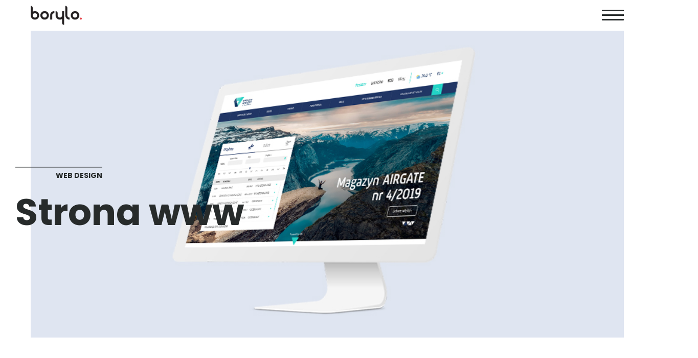

--- FILE ---
content_type: text/html; charset=UTF-8
request_url: http://borylo.com/portfolio/strona-www/
body_size: 5505
content:
<!doctype html>
<html class="no-js" lang="pl-PL">
  <head>
	  
	  <!-- Google tag (gtag.js) -->
<script async src="https://www.googletagmanager.com/gtag/js?id=UA-140606541-1"></script>
<script>
  window.dataLayer = window.dataLayer || [];
  function gtag(){dataLayer.push(arguments);}
  gtag('js', new Date());

  gtag('config', 'UA-140606541-1');
</script>


	  
    <meta charset="UTF-8">
    <meta http-equiv="x-ua-compatible" content="ie=edge">
    <meta name="viewport" content="width=device-width, initial-scale=1">
    
	<!-- This site is optimized with the Yoast SEO plugin v14.0.4 - https://yoast.com/wordpress/plugins/seo/ -->
	<title>Strona www - Borylo.com - projekty stron www</title>
	<meta name="robots" content="index, follow" />
	<meta name="googlebot" content="index, follow, max-snippet:-1, max-image-preview:large, max-video-preview:-1" />
	<meta name="bingbot" content="index, follow, max-snippet:-1, max-image-preview:large, max-video-preview:-1" />
	<link rel="canonical" href="http://borylo.com/portfolio/strona-www/" />
	<meta property="og:locale" content="pl_PL" />
	<meta property="og:type" content="article" />
	<meta property="og:title" content="Strona www - Borylo.com - projekty stron www" />
	<meta property="og:description" content="Projekt graficzny strony internetowej dla portu lotniczego w Balicach. Projekt realizowany podczas współpracy w firmie Yoho." />
	<meta property="og:url" content="http://borylo.com/portfolio/strona-www/" />
	<meta property="og:site_name" content="Borylo.com - projekty stron www" />
	<meta property="article:publisher" content="https://www.facebook.com/Borylocom-107350237582827/?ref=bookmarks" />
	<meta property="og:image" content="http://borylo.com/wp-content/uploads/2021/07/Strony_internetowe-1024x400.jpg" />
	<meta property="og:image:width" content="1024" />
	<meta property="og:image:height" content="400" />
	<meta name="twitter:card" content="summary_large_image" />
	<script type="application/ld+json" class="yoast-schema-graph">{"@context":"https://schema.org","@graph":[{"@type":"Organization","@id":"http://borylo.com/#organization","name":"Borylo.com Jacek Borylo","url":"http://borylo.com/","sameAs":["https://www.facebook.com/Borylocom-107350237582827/?ref=bookmarks"],"logo":{"@type":"ImageObject","@id":"http://borylo.com/#logo","inLanguage":"pl-PL","url":"http://borylo.com/wp-content/uploads/2020/01/logo.png","width":1000,"height":370,"caption":"Borylo.com Jacek Borylo"},"image":{"@id":"http://borylo.com/#logo"}},{"@type":"WebSite","@id":"http://borylo.com/#website","url":"http://borylo.com/","name":"Borylo.com - projekty stron www","description":"Projektowanie stron internetowych oraz kampanii reklamowych","publisher":{"@id":"http://borylo.com/#organization"},"potentialAction":[{"@type":"SearchAction","target":"http://borylo.com/?s={search_term_string}","query-input":"required name=search_term_string"}],"inLanguage":"pl-PL"},{"@type":"ImageObject","@id":"http://borylo.com/portfolio/strona-www/#primaryimage","inLanguage":"pl-PL","url":"http://borylo.com/wp-content/uploads/2021/07/Strony_internetowe.jpg","width":1280,"height":500},{"@type":"WebPage","@id":"http://borylo.com/portfolio/strona-www/#webpage","url":"http://borylo.com/portfolio/strona-www/","name":"Strona www - Borylo.com - projekty stron www","isPartOf":{"@id":"http://borylo.com/#website"},"primaryImageOfPage":{"@id":"http://borylo.com/portfolio/strona-www/#primaryimage"},"datePublished":"2021-07-20T18:50:30+00:00","dateModified":"2021-07-20T18:50:30+00:00","inLanguage":"pl-PL","potentialAction":[{"@type":"ReadAction","target":["http://borylo.com/portfolio/strona-www/"]}]}]}</script>
	<!-- / Yoast SEO plugin. -->


<link rel='dns-prefetch' href='//www.google.com' />
<link rel='dns-prefetch' href='//fonts.googleapis.com' />
<link rel='dns-prefetch' href='//s.w.org' />
<link rel="alternate" type="application/rss+xml" title="Borylo.com - projekty stron www &raquo; Kanał z wpisami" href="http://borylo.com/feed/" />
<link rel="alternate" type="application/rss+xml" title="Borylo.com - projekty stron www &raquo; Kanał z komentarzami" href="http://borylo.com/comments/feed/" />
<link rel="alternate" type="application/rss+xml" title="Borylo.com - projekty stron www &raquo; Strona www Kanał z komentarzami" href="http://borylo.com/portfolio/strona-www/feed/" />
		<script type="text/javascript">
			window._wpemojiSettings = {"baseUrl":"https:\/\/s.w.org\/images\/core\/emoji\/13.0.0\/72x72\/","ext":".png","svgUrl":"https:\/\/s.w.org\/images\/core\/emoji\/13.0.0\/svg\/","svgExt":".svg","source":{"concatemoji":"http:\/\/borylo.com\/wp-includes\/js\/wp-emoji-release.min.js?ver=5.5.17"}};
			!function(e,a,t){var n,r,o,i=a.createElement("canvas"),p=i.getContext&&i.getContext("2d");function s(e,t){var a=String.fromCharCode;p.clearRect(0,0,i.width,i.height),p.fillText(a.apply(this,e),0,0);e=i.toDataURL();return p.clearRect(0,0,i.width,i.height),p.fillText(a.apply(this,t),0,0),e===i.toDataURL()}function c(e){var t=a.createElement("script");t.src=e,t.defer=t.type="text/javascript",a.getElementsByTagName("head")[0].appendChild(t)}for(o=Array("flag","emoji"),t.supports={everything:!0,everythingExceptFlag:!0},r=0;r<o.length;r++)t.supports[o[r]]=function(e){if(!p||!p.fillText)return!1;switch(p.textBaseline="top",p.font="600 32px Arial",e){case"flag":return s([127987,65039,8205,9895,65039],[127987,65039,8203,9895,65039])?!1:!s([55356,56826,55356,56819],[55356,56826,8203,55356,56819])&&!s([55356,57332,56128,56423,56128,56418,56128,56421,56128,56430,56128,56423,56128,56447],[55356,57332,8203,56128,56423,8203,56128,56418,8203,56128,56421,8203,56128,56430,8203,56128,56423,8203,56128,56447]);case"emoji":return!s([55357,56424,8205,55356,57212],[55357,56424,8203,55356,57212])}return!1}(o[r]),t.supports.everything=t.supports.everything&&t.supports[o[r]],"flag"!==o[r]&&(t.supports.everythingExceptFlag=t.supports.everythingExceptFlag&&t.supports[o[r]]);t.supports.everythingExceptFlag=t.supports.everythingExceptFlag&&!t.supports.flag,t.DOMReady=!1,t.readyCallback=function(){t.DOMReady=!0},t.supports.everything||(n=function(){t.readyCallback()},a.addEventListener?(a.addEventListener("DOMContentLoaded",n,!1),e.addEventListener("load",n,!1)):(e.attachEvent("onload",n),a.attachEvent("onreadystatechange",function(){"complete"===a.readyState&&t.readyCallback()})),(n=t.source||{}).concatemoji?c(n.concatemoji):n.wpemoji&&n.twemoji&&(c(n.twemoji),c(n.wpemoji)))}(window,document,window._wpemojiSettings);
		</script>
		<style type="text/css">
img.wp-smiley,
img.emoji {
	display: inline !important;
	border: none !important;
	box-shadow: none !important;
	height: 1em !important;
	width: 1em !important;
	margin: 0 .07em !important;
	vertical-align: -0.1em !important;
	background: none !important;
	padding: 0 !important;
}
</style>
	<link rel='stylesheet' id='particles-css'  href='http://borylo.com/wp-content/plugins/dragfy-addons-for-elementor/assets/frontend/css/particles.css?ver%5BVersion%5D=1.0.2' type='text/css' media='' />
<link rel='stylesheet' id='parallax-css'  href='http://borylo.com/wp-content/plugins/dragfy-addons-for-elementor/assets/frontend/css/parallax.css?ver%5BVersion%5D=1.0.2' type='text/css' media='' />
<link rel='stylesheet' id='wp-block-library-css'  href='http://borylo.com/wp-includes/css/dist/block-library/style.min.css?ver=5.5.17' type='text/css' media='all' />
<link rel='stylesheet' id='wp-block-library-theme-css'  href='http://borylo.com/wp-includes/css/dist/block-library/theme.min.css?ver=5.5.17' type='text/css' media='all' />
<link rel='stylesheet' id='contact-form-7-css'  href='http://borylo.com/wp-content/plugins/contact-form-7/includes/css/styles.css?ver=5.3.2' type='text/css' media='all' />
<link rel='stylesheet' id='woocommerce-css'  href='http://borylo.com/wp-content/themes/adios/css/woocommerce.css?ver=3.2' type='text/css' media='all' />
<link rel='stylesheet' id='adios-fonts-css'  href='https://fonts.googleapis.com/css?family=Poppins%3A400%2C700%2C300%2C600%2C500%7CDroid+Serif%3A400%2C700&#038;subset=latin%2Clatin-ext&#038;ver=3.2' type='text/css' media='all' />
<link rel='stylesheet' id='adios-bootstrap-css'  href='http://borylo.com/wp-content/themes/adios/css/bootstrap.min.css?ver=3.2' type='text/css' media='all' />
<link rel='stylesheet' id='adios-main-style-css'  href='http://borylo.com/wp-content/themes/adios/css/style.css?ver=3.2' type='text/css' media='all' />
<style id='adios-main-style-inline-css' type='text/css'>
.block-bg .video-bg-wrap {
    overflow:visible;
}

.bg {background-size:cover;}.header .logo {width:100px;}
</style>
<link rel='stylesheet' id='adios-fonttello-css'  href='http://borylo.com/wp-content/themes/adios/css/fontello.css?ver=3.2' type='text/css' media='all' />
<link rel='stylesheet' id='adios-fontawesome-css'  href='http://borylo.com/wp-content/themes/adios/css/font-awesome.min.css?ver=3.2' type='text/css' media='all' />
<link rel='stylesheet' id='adios-animate-css'  href='http://borylo.com/wp-content/themes/adios/css/animate.css?ver=3.2' type='text/css' media='all' />
<link rel='stylesheet' id='adios-ytplayer-css'  href='http://borylo.com/wp-content/themes/adios/css/YT.player.css?ver=3.2' type='text/css' media='all' />
<link rel='stylesheet' id='adios-vmplayer-css'  href='http://borylo.com/wp-content/themes/adios/css/jquery.mb.vimeo_player.css?ver=3.2' type='text/css' media='all' />
<script type='text/javascript' src='http://borylo.com/wp-includes/js/jquery/jquery.js?ver=1.12.4-wp' id='jquery-core-js'></script>
<link rel="https://api.w.org/" href="http://borylo.com/wp-json/" /><link rel="alternate" type="application/json" href="http://borylo.com/wp-json/wp/v2/portfolio/1045" /><link rel="EditURI" type="application/rsd+xml" title="RSD" href="http://borylo.com/xmlrpc.php?rsd" />
<link rel="wlwmanifest" type="application/wlwmanifest+xml" href="http://borylo.com/wp-includes/wlwmanifest.xml" /> 
<meta name="generator" content="WordPress 5.5.17" />
<link rel='shortlink' href='http://borylo.com/?p=1045' />
<link rel="alternate" type="application/json+oembed" href="http://borylo.com/wp-json/oembed/1.0/embed?url=http%3A%2F%2Fborylo.com%2Fportfolio%2Fstrona-www%2F" />
<link rel="alternate" type="text/xml+oembed" href="http://borylo.com/wp-json/oembed/1.0/embed?url=http%3A%2F%2Fborylo.com%2Fportfolio%2Fstrona-www%2F&#038;format=xml" />
<meta name="framework" content="Redux 4.1.23" /><meta name="generator" content="Powered by WPBakery Page Builder - drag and drop page builder for WordPress."/>
<link rel="icon" href="http://borylo.com/wp-content/uploads/2019/05/favicon-150x150.png" sizes="32x32" />
<link rel="icon" href="http://borylo.com/wp-content/uploads/2019/05/favicon.png" sizes="192x192" />
<link rel="apple-touch-icon" href="http://borylo.com/wp-content/uploads/2019/05/favicon.png" />
<meta name="msapplication-TileImage" content="http://borylo.com/wp-content/uploads/2019/05/favicon.png" />
<style id="adios_theme_options-dynamic-css" title="dynamic-css" class="redux-options-output">h1,h2,h3,h4,h5,h6, .page-title h2{font-display:swap;}.nav-list>li a{font-display:swap;}.nav-list .drop-menu a{font-display:swap;}body{font-display:swap;}</style><noscript><style> .wpb_animate_when_almost_visible { opacity: 1; }</style></noscript>  </head>
  <body class="portfolio-template-default single single-portfolio postid-1045 wp-embed-responsive  alternative wpb-js-composer js-comp-ver-6.4.1 vc_responsive elementor-default elementor-kit-290">

      <div class="loader">
     <div class="load-title">
        <img src="http://borylo.com/wp-content/uploads/2019/05/favicon.png" alt="">
        <div class="load-circle"></div>
     </div>
    </div>
  <header class="style-1">
  <div class="header">
        <a href="http://borylo.com/" class=" logo vertical-align"><img src="http://borylo.com/wp-content/uploads/2020/01/logo.png" alt="Borylo.com - projekty stron www"></a>
        <a href="#" class="burger-menu vertical-align"><i></i></a>
    <nav class="nav-menu">
      <div class="nav-menu-layer"><span></span></div>
        <div class="table-align">
          <ul id="nav" class="nav-list cell-view"><li id="menu-item-930" class="menu-item menu-item-type-post_type menu-item-object-page menu-item-home menu-item-930"><a href="http://borylo.com/" class=" ">Home</a></li>
<li id="menu-item-901" class="menu-item menu-item-type-post_type menu-item-object-page menu-item-901"><a href="http://borylo.com/pf/" class=" ">Portfolio</a></li>
<li id="menu-item-818" class="menu-item menu-item-type-post_type menu-item-object-page menu-item-818"><a href="http://borylo.com/kontakt/" class=" ">Kontakt</a></li>
<li id="menu-item-933" class="menu-item menu-item-type-post_type menu-item-object-page menu-item-privacy-policy menu-item-933"><a href="http://borylo.com/polityka-prywatnosci/" class=" ">Polityka prywatności</a></li>
</ul>        </div>
    </nav>
  </div>
</header>

  

<div class="single-portfolio top-baner">
  <div class="block-bg top-image">
    <div class="bg-wrap" id="home">

              <div class="bg bg-cover" style="background-image:url(http://borylo.com/wp-content/uploads/2021/07/Strony_internetowe.jpg);"></div>
            <!-- <div class="white-mobile-layer"></div> -->
    </div>
    <div class="title-style-1 vertical-align">
      <div class="sub-title">
        <h5 class="h5">Web design</h5>
      </div>
      <h1 class="h1">Strona www</h1>
    </div>
  </div>
</div>

<div class="content">
  <section class="section pt-40 pb-100">
  <div class="container">
    <div class="row">
      <div class="col-md-2 col-sm-3 col-xs-12">
        <div class="title-style-2 text-next wow zoomIn" data-wow-delay="0.2s">
          <div class="sub-title">
            <h5 class="h5">Szczegóły</h5>
          </div>
        </div>
      </div>
      <div class="col-md-2 col-sm-3 col-xs-4">
                        <div class="case-info wow zoomIn" data-wow-delay="0.6s">
          <h4 class="h4">Kategoria</h4>
            <div class="simple-text md">
              <p>Web design</p>
            </div>
        </div>
      </div>
      <div class="col-md-8 col-sm-8 col-xs-8">
        <div class="simple-text md wow zoomIn" data-wow-delay="0.6s">
          <p>Projekt graficzny strony internetowej dla portu lotniczego w Balicach. Projekt realizowany podczas współpracy w firmie Yoho.</p>
        </div>
      </div>
    </div>
  </div>
</section>
<section class="section no-padd arrow-closest">
  <div class="container">
        <div class="case-slider wow zoomIn" data-wow-delay="0.2s">
      <div class="swiper-container poind-closest" data-autoplay="0" data-loop="0" data-speed="800" data-center="0" data-slides-per-view="1">
        <div class="swiper-wrapper">
                    <div class="swiper-slide">
                          <img src="http://borylo.com/wp-content/uploads/2021/07/balice-scaled.jpg" class="resp-img" alt="" />
              <span class="gallery-caption"></span>
                      </div>
                  </div>
        <div class="pagination hidden point-style"></div>
        <div class="swiper-arrow-left nav-arrow"><img src="http://borylo.com/wp-content/themes/adios/img/arrow_left.png" alt=""></div>
        <div class="swiper-arrow-right nav-arrow"><img src="http://borylo.com/wp-content/themes/adios/img/arrow_right.png" alt=""></div>
      </div>
    </div>
      </div>
  <div class="case-folow wow zoomIn" data-wow-delay="0.4s">
    <div class="folow-icon caption">
      <span>Share on</span>
      <a href="https://www.facebook.com/sharer/sharer.php?u=http://borylo.com/portfolio/strona-www/"><i class="icon-facebook"></i></a>
      <a href="https://twitter.com/home?status=http://borylo.com/portfolio/strona-www/"><i class="icon-twitter"></i></a>
      <a href="https://plus.google.com/share?url=http://borylo.com/portfolio/strona-www/"><i class="icon-gplus"></i></a>
    </div>
  </div>
</section>


<section class="section pt-100 pb-100  border-top">
  <div class="container">
    <div class="row">
            <div class="col-md-6 col-sm-6 col-xs-6">
        <div class="case-nav left-case-nav wow zoomIn" data-wow-delay="0.4s">
          <div class="bg" style="background-image:url(http://borylo.com/wp-content/uploads/2021/07/Strony_internetowe_2.jpg)"></div>
           <div class="white-mobile-layer"></div>
          <a href="http://borylo.com/portfolio/program-lojalnosciowy-2/" class="link-layer"></a>
          <div class="title-style-1">
             <div class="sub-title">
              <h5 class="h5">Poprzedni</h5>
             </div>
            <h2 class="h2">Program lojalnościowy</h2>
          </div>
        </div>
      </div>
      
            <div class="col-md-6 col-sm-6 col-xs-6">
        <div class="case-nav right-case-nav wow zoomIn" data-wow-delay="0.4s">
          <div class="bg" style="background-image:url(http://borylo.com/wp-content/uploads/2022/07/Strony_internetowe.jpg)"></div>
           <div class="white-mobile-layer"></div>
          <a href="http://borylo.com/portfolio/strona-www-2/" class="link-layer"></a>
          <div class="title-style-1">
             <div class="sub-title">
              <h5 class="h5">Następny</h5>
             </div>
            <h2 class="h2">Strona www</h2>
          </div>
        </div>
      </div>
      


    </div>
  </div>
</section>

</div>


<div class="main-footer common-footer-style site-footer-2">
  <footer>

    <div class="copyright">
      <span>© borylo.com</span>
      <div class="footer-social-btn">
        <a target="_blank" href="#"><i class="fa fa-facebook"></i></a>      </div>
    </div>
  </footer>
</div><link rel='stylesheet' id='adios-slick-css'  href='http://borylo.com/wp-content/themes/adios/css/slick.css?ver=3.2' type='text/css' media='all' />
<script type='text/javascript' id='contact-form-7-js-extra'>
/* <![CDATA[ */
var wpcf7 = {"apiSettings":{"root":"http:\/\/borylo.com\/wp-json\/contact-form-7\/v1","namespace":"contact-form-7\/v1"}};
/* ]]> */
</script>
<script type='text/javascript' src='http://borylo.com/wp-content/plugins/contact-form-7/includes/js/scripts.js?ver=5.3.2' id='contact-form-7-js'></script>
<script type='text/javascript' src='https://www.google.com/recaptcha/api.js?render=6Ld9uMEUAAAAAJUB2P86ci7tPcoqc8Q5Qp5SAFFG&#038;ver=3.0' id='google-recaptcha-js'></script>
<script type='text/javascript' id='wpcf7-recaptcha-js-extra'>
/* <![CDATA[ */
var wpcf7_recaptcha = {"sitekey":"6Ld9uMEUAAAAAJUB2P86ci7tPcoqc8Q5Qp5SAFFG","actions":{"homepage":"homepage","contactform":"contactform"}};
/* ]]> */
</script>
<script type='text/javascript' src='http://borylo.com/wp-content/plugins/contact-form-7/modules/recaptcha/script.js?ver=5.3.2' id='wpcf7-recaptcha-js'></script>
<script type='text/javascript' src='http://borylo.com/wp-includes/js/comment-reply.min.js?ver=5.5.17' id='comment-reply-js'></script>
<script type='text/javascript' src='http://borylo.com/wp-content/themes/adios/js/jquery.scrollify.min.js?ver=3.2' id='adios-scrollify-js'></script>
<script type='text/javascript' src='http://borylo.com/wp-content/themes/adios/js/wow.min.js?ver=3.2' id='adios-wow-js'></script>
<script type='text/javascript' src='http://borylo.com/wp-content/themes/adios/js/jquery.countTo.js?ver=3.2' id='adios-count-js'></script>
<script type='text/javascript' src='http://borylo.com/wp-content/themes/adios/js/jquery.lazyload.min.js?ver=3.2' id='adios-lazyload-js'></script>
<script type='text/javascript' src='http://borylo.com/wp-content/themes/adios/js/jquery.formstone.min.js?ver=3.2' id='adios-form-stone-js'></script>
<script type='text/javascript' src='http://borylo.com/wp-content/themes/adios/js/isotope.pkg.min.js?ver=3.2' id='adios-isotope-js'></script>
<script type='text/javascript' src='http://borylo.com/wp-content/themes/adios/js/lightgallery.min.js?ver=3.2' id='adios-lightgallery-js'></script>
<script type='text/javascript' src='http://borylo.com/wp-content/themes/adios/js/jquery.imageloaded.js?ver=3.2' id='adios-img-loaded-js'></script>
<script type='text/javascript' src='http://borylo.com/wp-content/themes/adios/js/jquery.mb.vimeo_player.min.js?ver=3.2' id='adios-vm-player-js'></script>
<script type='text/javascript' src='http://borylo.com/wp-content/themes/adios/js/YT.player.js?ver=3.2' id='adios-ytplayer-js'></script>
<script type='text/javascript' src='http://borylo.com/wp-content/themes/adios/js/all.js?ver=3.2' id='adios-all-js'></script>
<script type='text/javascript' src='http://borylo.com/wp-includes/js/wp-embed.min.js?ver=5.5.17' id='wp-embed-js'></script>
<script type='text/javascript' src='http://borylo.com/wp-content/themes/adios/js/slick.js?ver=3.2' id='adios-slick-js'></script>
</body>
</html>


--- FILE ---
content_type: text/html; charset=utf-8
request_url: https://www.google.com/recaptcha/api2/anchor?ar=1&k=6Ld9uMEUAAAAAJUB2P86ci7tPcoqc8Q5Qp5SAFFG&co=aHR0cDovL2Jvcnlsby5jb206ODA.&hl=en&v=N67nZn4AqZkNcbeMu4prBgzg&size=invisible&anchor-ms=20000&execute-ms=30000&cb=qskdsq9pvorx
body_size: 50073
content:
<!DOCTYPE HTML><html dir="ltr" lang="en"><head><meta http-equiv="Content-Type" content="text/html; charset=UTF-8">
<meta http-equiv="X-UA-Compatible" content="IE=edge">
<title>reCAPTCHA</title>
<style type="text/css">
/* cyrillic-ext */
@font-face {
  font-family: 'Roboto';
  font-style: normal;
  font-weight: 400;
  font-stretch: 100%;
  src: url(//fonts.gstatic.com/s/roboto/v48/KFO7CnqEu92Fr1ME7kSn66aGLdTylUAMa3GUBHMdazTgWw.woff2) format('woff2');
  unicode-range: U+0460-052F, U+1C80-1C8A, U+20B4, U+2DE0-2DFF, U+A640-A69F, U+FE2E-FE2F;
}
/* cyrillic */
@font-face {
  font-family: 'Roboto';
  font-style: normal;
  font-weight: 400;
  font-stretch: 100%;
  src: url(//fonts.gstatic.com/s/roboto/v48/KFO7CnqEu92Fr1ME7kSn66aGLdTylUAMa3iUBHMdazTgWw.woff2) format('woff2');
  unicode-range: U+0301, U+0400-045F, U+0490-0491, U+04B0-04B1, U+2116;
}
/* greek-ext */
@font-face {
  font-family: 'Roboto';
  font-style: normal;
  font-weight: 400;
  font-stretch: 100%;
  src: url(//fonts.gstatic.com/s/roboto/v48/KFO7CnqEu92Fr1ME7kSn66aGLdTylUAMa3CUBHMdazTgWw.woff2) format('woff2');
  unicode-range: U+1F00-1FFF;
}
/* greek */
@font-face {
  font-family: 'Roboto';
  font-style: normal;
  font-weight: 400;
  font-stretch: 100%;
  src: url(//fonts.gstatic.com/s/roboto/v48/KFO7CnqEu92Fr1ME7kSn66aGLdTylUAMa3-UBHMdazTgWw.woff2) format('woff2');
  unicode-range: U+0370-0377, U+037A-037F, U+0384-038A, U+038C, U+038E-03A1, U+03A3-03FF;
}
/* math */
@font-face {
  font-family: 'Roboto';
  font-style: normal;
  font-weight: 400;
  font-stretch: 100%;
  src: url(//fonts.gstatic.com/s/roboto/v48/KFO7CnqEu92Fr1ME7kSn66aGLdTylUAMawCUBHMdazTgWw.woff2) format('woff2');
  unicode-range: U+0302-0303, U+0305, U+0307-0308, U+0310, U+0312, U+0315, U+031A, U+0326-0327, U+032C, U+032F-0330, U+0332-0333, U+0338, U+033A, U+0346, U+034D, U+0391-03A1, U+03A3-03A9, U+03B1-03C9, U+03D1, U+03D5-03D6, U+03F0-03F1, U+03F4-03F5, U+2016-2017, U+2034-2038, U+203C, U+2040, U+2043, U+2047, U+2050, U+2057, U+205F, U+2070-2071, U+2074-208E, U+2090-209C, U+20D0-20DC, U+20E1, U+20E5-20EF, U+2100-2112, U+2114-2115, U+2117-2121, U+2123-214F, U+2190, U+2192, U+2194-21AE, U+21B0-21E5, U+21F1-21F2, U+21F4-2211, U+2213-2214, U+2216-22FF, U+2308-230B, U+2310, U+2319, U+231C-2321, U+2336-237A, U+237C, U+2395, U+239B-23B7, U+23D0, U+23DC-23E1, U+2474-2475, U+25AF, U+25B3, U+25B7, U+25BD, U+25C1, U+25CA, U+25CC, U+25FB, U+266D-266F, U+27C0-27FF, U+2900-2AFF, U+2B0E-2B11, U+2B30-2B4C, U+2BFE, U+3030, U+FF5B, U+FF5D, U+1D400-1D7FF, U+1EE00-1EEFF;
}
/* symbols */
@font-face {
  font-family: 'Roboto';
  font-style: normal;
  font-weight: 400;
  font-stretch: 100%;
  src: url(//fonts.gstatic.com/s/roboto/v48/KFO7CnqEu92Fr1ME7kSn66aGLdTylUAMaxKUBHMdazTgWw.woff2) format('woff2');
  unicode-range: U+0001-000C, U+000E-001F, U+007F-009F, U+20DD-20E0, U+20E2-20E4, U+2150-218F, U+2190, U+2192, U+2194-2199, U+21AF, U+21E6-21F0, U+21F3, U+2218-2219, U+2299, U+22C4-22C6, U+2300-243F, U+2440-244A, U+2460-24FF, U+25A0-27BF, U+2800-28FF, U+2921-2922, U+2981, U+29BF, U+29EB, U+2B00-2BFF, U+4DC0-4DFF, U+FFF9-FFFB, U+10140-1018E, U+10190-1019C, U+101A0, U+101D0-101FD, U+102E0-102FB, U+10E60-10E7E, U+1D2C0-1D2D3, U+1D2E0-1D37F, U+1F000-1F0FF, U+1F100-1F1AD, U+1F1E6-1F1FF, U+1F30D-1F30F, U+1F315, U+1F31C, U+1F31E, U+1F320-1F32C, U+1F336, U+1F378, U+1F37D, U+1F382, U+1F393-1F39F, U+1F3A7-1F3A8, U+1F3AC-1F3AF, U+1F3C2, U+1F3C4-1F3C6, U+1F3CA-1F3CE, U+1F3D4-1F3E0, U+1F3ED, U+1F3F1-1F3F3, U+1F3F5-1F3F7, U+1F408, U+1F415, U+1F41F, U+1F426, U+1F43F, U+1F441-1F442, U+1F444, U+1F446-1F449, U+1F44C-1F44E, U+1F453, U+1F46A, U+1F47D, U+1F4A3, U+1F4B0, U+1F4B3, U+1F4B9, U+1F4BB, U+1F4BF, U+1F4C8-1F4CB, U+1F4D6, U+1F4DA, U+1F4DF, U+1F4E3-1F4E6, U+1F4EA-1F4ED, U+1F4F7, U+1F4F9-1F4FB, U+1F4FD-1F4FE, U+1F503, U+1F507-1F50B, U+1F50D, U+1F512-1F513, U+1F53E-1F54A, U+1F54F-1F5FA, U+1F610, U+1F650-1F67F, U+1F687, U+1F68D, U+1F691, U+1F694, U+1F698, U+1F6AD, U+1F6B2, U+1F6B9-1F6BA, U+1F6BC, U+1F6C6-1F6CF, U+1F6D3-1F6D7, U+1F6E0-1F6EA, U+1F6F0-1F6F3, U+1F6F7-1F6FC, U+1F700-1F7FF, U+1F800-1F80B, U+1F810-1F847, U+1F850-1F859, U+1F860-1F887, U+1F890-1F8AD, U+1F8B0-1F8BB, U+1F8C0-1F8C1, U+1F900-1F90B, U+1F93B, U+1F946, U+1F984, U+1F996, U+1F9E9, U+1FA00-1FA6F, U+1FA70-1FA7C, U+1FA80-1FA89, U+1FA8F-1FAC6, U+1FACE-1FADC, U+1FADF-1FAE9, U+1FAF0-1FAF8, U+1FB00-1FBFF;
}
/* vietnamese */
@font-face {
  font-family: 'Roboto';
  font-style: normal;
  font-weight: 400;
  font-stretch: 100%;
  src: url(//fonts.gstatic.com/s/roboto/v48/KFO7CnqEu92Fr1ME7kSn66aGLdTylUAMa3OUBHMdazTgWw.woff2) format('woff2');
  unicode-range: U+0102-0103, U+0110-0111, U+0128-0129, U+0168-0169, U+01A0-01A1, U+01AF-01B0, U+0300-0301, U+0303-0304, U+0308-0309, U+0323, U+0329, U+1EA0-1EF9, U+20AB;
}
/* latin-ext */
@font-face {
  font-family: 'Roboto';
  font-style: normal;
  font-weight: 400;
  font-stretch: 100%;
  src: url(//fonts.gstatic.com/s/roboto/v48/KFO7CnqEu92Fr1ME7kSn66aGLdTylUAMa3KUBHMdazTgWw.woff2) format('woff2');
  unicode-range: U+0100-02BA, U+02BD-02C5, U+02C7-02CC, U+02CE-02D7, U+02DD-02FF, U+0304, U+0308, U+0329, U+1D00-1DBF, U+1E00-1E9F, U+1EF2-1EFF, U+2020, U+20A0-20AB, U+20AD-20C0, U+2113, U+2C60-2C7F, U+A720-A7FF;
}
/* latin */
@font-face {
  font-family: 'Roboto';
  font-style: normal;
  font-weight: 400;
  font-stretch: 100%;
  src: url(//fonts.gstatic.com/s/roboto/v48/KFO7CnqEu92Fr1ME7kSn66aGLdTylUAMa3yUBHMdazQ.woff2) format('woff2');
  unicode-range: U+0000-00FF, U+0131, U+0152-0153, U+02BB-02BC, U+02C6, U+02DA, U+02DC, U+0304, U+0308, U+0329, U+2000-206F, U+20AC, U+2122, U+2191, U+2193, U+2212, U+2215, U+FEFF, U+FFFD;
}
/* cyrillic-ext */
@font-face {
  font-family: 'Roboto';
  font-style: normal;
  font-weight: 500;
  font-stretch: 100%;
  src: url(//fonts.gstatic.com/s/roboto/v48/KFO7CnqEu92Fr1ME7kSn66aGLdTylUAMa3GUBHMdazTgWw.woff2) format('woff2');
  unicode-range: U+0460-052F, U+1C80-1C8A, U+20B4, U+2DE0-2DFF, U+A640-A69F, U+FE2E-FE2F;
}
/* cyrillic */
@font-face {
  font-family: 'Roboto';
  font-style: normal;
  font-weight: 500;
  font-stretch: 100%;
  src: url(//fonts.gstatic.com/s/roboto/v48/KFO7CnqEu92Fr1ME7kSn66aGLdTylUAMa3iUBHMdazTgWw.woff2) format('woff2');
  unicode-range: U+0301, U+0400-045F, U+0490-0491, U+04B0-04B1, U+2116;
}
/* greek-ext */
@font-face {
  font-family: 'Roboto';
  font-style: normal;
  font-weight: 500;
  font-stretch: 100%;
  src: url(//fonts.gstatic.com/s/roboto/v48/KFO7CnqEu92Fr1ME7kSn66aGLdTylUAMa3CUBHMdazTgWw.woff2) format('woff2');
  unicode-range: U+1F00-1FFF;
}
/* greek */
@font-face {
  font-family: 'Roboto';
  font-style: normal;
  font-weight: 500;
  font-stretch: 100%;
  src: url(//fonts.gstatic.com/s/roboto/v48/KFO7CnqEu92Fr1ME7kSn66aGLdTylUAMa3-UBHMdazTgWw.woff2) format('woff2');
  unicode-range: U+0370-0377, U+037A-037F, U+0384-038A, U+038C, U+038E-03A1, U+03A3-03FF;
}
/* math */
@font-face {
  font-family: 'Roboto';
  font-style: normal;
  font-weight: 500;
  font-stretch: 100%;
  src: url(//fonts.gstatic.com/s/roboto/v48/KFO7CnqEu92Fr1ME7kSn66aGLdTylUAMawCUBHMdazTgWw.woff2) format('woff2');
  unicode-range: U+0302-0303, U+0305, U+0307-0308, U+0310, U+0312, U+0315, U+031A, U+0326-0327, U+032C, U+032F-0330, U+0332-0333, U+0338, U+033A, U+0346, U+034D, U+0391-03A1, U+03A3-03A9, U+03B1-03C9, U+03D1, U+03D5-03D6, U+03F0-03F1, U+03F4-03F5, U+2016-2017, U+2034-2038, U+203C, U+2040, U+2043, U+2047, U+2050, U+2057, U+205F, U+2070-2071, U+2074-208E, U+2090-209C, U+20D0-20DC, U+20E1, U+20E5-20EF, U+2100-2112, U+2114-2115, U+2117-2121, U+2123-214F, U+2190, U+2192, U+2194-21AE, U+21B0-21E5, U+21F1-21F2, U+21F4-2211, U+2213-2214, U+2216-22FF, U+2308-230B, U+2310, U+2319, U+231C-2321, U+2336-237A, U+237C, U+2395, U+239B-23B7, U+23D0, U+23DC-23E1, U+2474-2475, U+25AF, U+25B3, U+25B7, U+25BD, U+25C1, U+25CA, U+25CC, U+25FB, U+266D-266F, U+27C0-27FF, U+2900-2AFF, U+2B0E-2B11, U+2B30-2B4C, U+2BFE, U+3030, U+FF5B, U+FF5D, U+1D400-1D7FF, U+1EE00-1EEFF;
}
/* symbols */
@font-face {
  font-family: 'Roboto';
  font-style: normal;
  font-weight: 500;
  font-stretch: 100%;
  src: url(//fonts.gstatic.com/s/roboto/v48/KFO7CnqEu92Fr1ME7kSn66aGLdTylUAMaxKUBHMdazTgWw.woff2) format('woff2');
  unicode-range: U+0001-000C, U+000E-001F, U+007F-009F, U+20DD-20E0, U+20E2-20E4, U+2150-218F, U+2190, U+2192, U+2194-2199, U+21AF, U+21E6-21F0, U+21F3, U+2218-2219, U+2299, U+22C4-22C6, U+2300-243F, U+2440-244A, U+2460-24FF, U+25A0-27BF, U+2800-28FF, U+2921-2922, U+2981, U+29BF, U+29EB, U+2B00-2BFF, U+4DC0-4DFF, U+FFF9-FFFB, U+10140-1018E, U+10190-1019C, U+101A0, U+101D0-101FD, U+102E0-102FB, U+10E60-10E7E, U+1D2C0-1D2D3, U+1D2E0-1D37F, U+1F000-1F0FF, U+1F100-1F1AD, U+1F1E6-1F1FF, U+1F30D-1F30F, U+1F315, U+1F31C, U+1F31E, U+1F320-1F32C, U+1F336, U+1F378, U+1F37D, U+1F382, U+1F393-1F39F, U+1F3A7-1F3A8, U+1F3AC-1F3AF, U+1F3C2, U+1F3C4-1F3C6, U+1F3CA-1F3CE, U+1F3D4-1F3E0, U+1F3ED, U+1F3F1-1F3F3, U+1F3F5-1F3F7, U+1F408, U+1F415, U+1F41F, U+1F426, U+1F43F, U+1F441-1F442, U+1F444, U+1F446-1F449, U+1F44C-1F44E, U+1F453, U+1F46A, U+1F47D, U+1F4A3, U+1F4B0, U+1F4B3, U+1F4B9, U+1F4BB, U+1F4BF, U+1F4C8-1F4CB, U+1F4D6, U+1F4DA, U+1F4DF, U+1F4E3-1F4E6, U+1F4EA-1F4ED, U+1F4F7, U+1F4F9-1F4FB, U+1F4FD-1F4FE, U+1F503, U+1F507-1F50B, U+1F50D, U+1F512-1F513, U+1F53E-1F54A, U+1F54F-1F5FA, U+1F610, U+1F650-1F67F, U+1F687, U+1F68D, U+1F691, U+1F694, U+1F698, U+1F6AD, U+1F6B2, U+1F6B9-1F6BA, U+1F6BC, U+1F6C6-1F6CF, U+1F6D3-1F6D7, U+1F6E0-1F6EA, U+1F6F0-1F6F3, U+1F6F7-1F6FC, U+1F700-1F7FF, U+1F800-1F80B, U+1F810-1F847, U+1F850-1F859, U+1F860-1F887, U+1F890-1F8AD, U+1F8B0-1F8BB, U+1F8C0-1F8C1, U+1F900-1F90B, U+1F93B, U+1F946, U+1F984, U+1F996, U+1F9E9, U+1FA00-1FA6F, U+1FA70-1FA7C, U+1FA80-1FA89, U+1FA8F-1FAC6, U+1FACE-1FADC, U+1FADF-1FAE9, U+1FAF0-1FAF8, U+1FB00-1FBFF;
}
/* vietnamese */
@font-face {
  font-family: 'Roboto';
  font-style: normal;
  font-weight: 500;
  font-stretch: 100%;
  src: url(//fonts.gstatic.com/s/roboto/v48/KFO7CnqEu92Fr1ME7kSn66aGLdTylUAMa3OUBHMdazTgWw.woff2) format('woff2');
  unicode-range: U+0102-0103, U+0110-0111, U+0128-0129, U+0168-0169, U+01A0-01A1, U+01AF-01B0, U+0300-0301, U+0303-0304, U+0308-0309, U+0323, U+0329, U+1EA0-1EF9, U+20AB;
}
/* latin-ext */
@font-face {
  font-family: 'Roboto';
  font-style: normal;
  font-weight: 500;
  font-stretch: 100%;
  src: url(//fonts.gstatic.com/s/roboto/v48/KFO7CnqEu92Fr1ME7kSn66aGLdTylUAMa3KUBHMdazTgWw.woff2) format('woff2');
  unicode-range: U+0100-02BA, U+02BD-02C5, U+02C7-02CC, U+02CE-02D7, U+02DD-02FF, U+0304, U+0308, U+0329, U+1D00-1DBF, U+1E00-1E9F, U+1EF2-1EFF, U+2020, U+20A0-20AB, U+20AD-20C0, U+2113, U+2C60-2C7F, U+A720-A7FF;
}
/* latin */
@font-face {
  font-family: 'Roboto';
  font-style: normal;
  font-weight: 500;
  font-stretch: 100%;
  src: url(//fonts.gstatic.com/s/roboto/v48/KFO7CnqEu92Fr1ME7kSn66aGLdTylUAMa3yUBHMdazQ.woff2) format('woff2');
  unicode-range: U+0000-00FF, U+0131, U+0152-0153, U+02BB-02BC, U+02C6, U+02DA, U+02DC, U+0304, U+0308, U+0329, U+2000-206F, U+20AC, U+2122, U+2191, U+2193, U+2212, U+2215, U+FEFF, U+FFFD;
}
/* cyrillic-ext */
@font-face {
  font-family: 'Roboto';
  font-style: normal;
  font-weight: 900;
  font-stretch: 100%;
  src: url(//fonts.gstatic.com/s/roboto/v48/KFO7CnqEu92Fr1ME7kSn66aGLdTylUAMa3GUBHMdazTgWw.woff2) format('woff2');
  unicode-range: U+0460-052F, U+1C80-1C8A, U+20B4, U+2DE0-2DFF, U+A640-A69F, U+FE2E-FE2F;
}
/* cyrillic */
@font-face {
  font-family: 'Roboto';
  font-style: normal;
  font-weight: 900;
  font-stretch: 100%;
  src: url(//fonts.gstatic.com/s/roboto/v48/KFO7CnqEu92Fr1ME7kSn66aGLdTylUAMa3iUBHMdazTgWw.woff2) format('woff2');
  unicode-range: U+0301, U+0400-045F, U+0490-0491, U+04B0-04B1, U+2116;
}
/* greek-ext */
@font-face {
  font-family: 'Roboto';
  font-style: normal;
  font-weight: 900;
  font-stretch: 100%;
  src: url(//fonts.gstatic.com/s/roboto/v48/KFO7CnqEu92Fr1ME7kSn66aGLdTylUAMa3CUBHMdazTgWw.woff2) format('woff2');
  unicode-range: U+1F00-1FFF;
}
/* greek */
@font-face {
  font-family: 'Roboto';
  font-style: normal;
  font-weight: 900;
  font-stretch: 100%;
  src: url(//fonts.gstatic.com/s/roboto/v48/KFO7CnqEu92Fr1ME7kSn66aGLdTylUAMa3-UBHMdazTgWw.woff2) format('woff2');
  unicode-range: U+0370-0377, U+037A-037F, U+0384-038A, U+038C, U+038E-03A1, U+03A3-03FF;
}
/* math */
@font-face {
  font-family: 'Roboto';
  font-style: normal;
  font-weight: 900;
  font-stretch: 100%;
  src: url(//fonts.gstatic.com/s/roboto/v48/KFO7CnqEu92Fr1ME7kSn66aGLdTylUAMawCUBHMdazTgWw.woff2) format('woff2');
  unicode-range: U+0302-0303, U+0305, U+0307-0308, U+0310, U+0312, U+0315, U+031A, U+0326-0327, U+032C, U+032F-0330, U+0332-0333, U+0338, U+033A, U+0346, U+034D, U+0391-03A1, U+03A3-03A9, U+03B1-03C9, U+03D1, U+03D5-03D6, U+03F0-03F1, U+03F4-03F5, U+2016-2017, U+2034-2038, U+203C, U+2040, U+2043, U+2047, U+2050, U+2057, U+205F, U+2070-2071, U+2074-208E, U+2090-209C, U+20D0-20DC, U+20E1, U+20E5-20EF, U+2100-2112, U+2114-2115, U+2117-2121, U+2123-214F, U+2190, U+2192, U+2194-21AE, U+21B0-21E5, U+21F1-21F2, U+21F4-2211, U+2213-2214, U+2216-22FF, U+2308-230B, U+2310, U+2319, U+231C-2321, U+2336-237A, U+237C, U+2395, U+239B-23B7, U+23D0, U+23DC-23E1, U+2474-2475, U+25AF, U+25B3, U+25B7, U+25BD, U+25C1, U+25CA, U+25CC, U+25FB, U+266D-266F, U+27C0-27FF, U+2900-2AFF, U+2B0E-2B11, U+2B30-2B4C, U+2BFE, U+3030, U+FF5B, U+FF5D, U+1D400-1D7FF, U+1EE00-1EEFF;
}
/* symbols */
@font-face {
  font-family: 'Roboto';
  font-style: normal;
  font-weight: 900;
  font-stretch: 100%;
  src: url(//fonts.gstatic.com/s/roboto/v48/KFO7CnqEu92Fr1ME7kSn66aGLdTylUAMaxKUBHMdazTgWw.woff2) format('woff2');
  unicode-range: U+0001-000C, U+000E-001F, U+007F-009F, U+20DD-20E0, U+20E2-20E4, U+2150-218F, U+2190, U+2192, U+2194-2199, U+21AF, U+21E6-21F0, U+21F3, U+2218-2219, U+2299, U+22C4-22C6, U+2300-243F, U+2440-244A, U+2460-24FF, U+25A0-27BF, U+2800-28FF, U+2921-2922, U+2981, U+29BF, U+29EB, U+2B00-2BFF, U+4DC0-4DFF, U+FFF9-FFFB, U+10140-1018E, U+10190-1019C, U+101A0, U+101D0-101FD, U+102E0-102FB, U+10E60-10E7E, U+1D2C0-1D2D3, U+1D2E0-1D37F, U+1F000-1F0FF, U+1F100-1F1AD, U+1F1E6-1F1FF, U+1F30D-1F30F, U+1F315, U+1F31C, U+1F31E, U+1F320-1F32C, U+1F336, U+1F378, U+1F37D, U+1F382, U+1F393-1F39F, U+1F3A7-1F3A8, U+1F3AC-1F3AF, U+1F3C2, U+1F3C4-1F3C6, U+1F3CA-1F3CE, U+1F3D4-1F3E0, U+1F3ED, U+1F3F1-1F3F3, U+1F3F5-1F3F7, U+1F408, U+1F415, U+1F41F, U+1F426, U+1F43F, U+1F441-1F442, U+1F444, U+1F446-1F449, U+1F44C-1F44E, U+1F453, U+1F46A, U+1F47D, U+1F4A3, U+1F4B0, U+1F4B3, U+1F4B9, U+1F4BB, U+1F4BF, U+1F4C8-1F4CB, U+1F4D6, U+1F4DA, U+1F4DF, U+1F4E3-1F4E6, U+1F4EA-1F4ED, U+1F4F7, U+1F4F9-1F4FB, U+1F4FD-1F4FE, U+1F503, U+1F507-1F50B, U+1F50D, U+1F512-1F513, U+1F53E-1F54A, U+1F54F-1F5FA, U+1F610, U+1F650-1F67F, U+1F687, U+1F68D, U+1F691, U+1F694, U+1F698, U+1F6AD, U+1F6B2, U+1F6B9-1F6BA, U+1F6BC, U+1F6C6-1F6CF, U+1F6D3-1F6D7, U+1F6E0-1F6EA, U+1F6F0-1F6F3, U+1F6F7-1F6FC, U+1F700-1F7FF, U+1F800-1F80B, U+1F810-1F847, U+1F850-1F859, U+1F860-1F887, U+1F890-1F8AD, U+1F8B0-1F8BB, U+1F8C0-1F8C1, U+1F900-1F90B, U+1F93B, U+1F946, U+1F984, U+1F996, U+1F9E9, U+1FA00-1FA6F, U+1FA70-1FA7C, U+1FA80-1FA89, U+1FA8F-1FAC6, U+1FACE-1FADC, U+1FADF-1FAE9, U+1FAF0-1FAF8, U+1FB00-1FBFF;
}
/* vietnamese */
@font-face {
  font-family: 'Roboto';
  font-style: normal;
  font-weight: 900;
  font-stretch: 100%;
  src: url(//fonts.gstatic.com/s/roboto/v48/KFO7CnqEu92Fr1ME7kSn66aGLdTylUAMa3OUBHMdazTgWw.woff2) format('woff2');
  unicode-range: U+0102-0103, U+0110-0111, U+0128-0129, U+0168-0169, U+01A0-01A1, U+01AF-01B0, U+0300-0301, U+0303-0304, U+0308-0309, U+0323, U+0329, U+1EA0-1EF9, U+20AB;
}
/* latin-ext */
@font-face {
  font-family: 'Roboto';
  font-style: normal;
  font-weight: 900;
  font-stretch: 100%;
  src: url(//fonts.gstatic.com/s/roboto/v48/KFO7CnqEu92Fr1ME7kSn66aGLdTylUAMa3KUBHMdazTgWw.woff2) format('woff2');
  unicode-range: U+0100-02BA, U+02BD-02C5, U+02C7-02CC, U+02CE-02D7, U+02DD-02FF, U+0304, U+0308, U+0329, U+1D00-1DBF, U+1E00-1E9F, U+1EF2-1EFF, U+2020, U+20A0-20AB, U+20AD-20C0, U+2113, U+2C60-2C7F, U+A720-A7FF;
}
/* latin */
@font-face {
  font-family: 'Roboto';
  font-style: normal;
  font-weight: 900;
  font-stretch: 100%;
  src: url(//fonts.gstatic.com/s/roboto/v48/KFO7CnqEu92Fr1ME7kSn66aGLdTylUAMa3yUBHMdazQ.woff2) format('woff2');
  unicode-range: U+0000-00FF, U+0131, U+0152-0153, U+02BB-02BC, U+02C6, U+02DA, U+02DC, U+0304, U+0308, U+0329, U+2000-206F, U+20AC, U+2122, U+2191, U+2193, U+2212, U+2215, U+FEFF, U+FFFD;
}

</style>
<link rel="stylesheet" type="text/css" href="https://www.gstatic.com/recaptcha/releases/N67nZn4AqZkNcbeMu4prBgzg/styles__ltr.css">
<script nonce="vWgitJTS_s_ZRw9KmXoegg" type="text/javascript">window['__recaptcha_api'] = 'https://www.google.com/recaptcha/api2/';</script>
<script type="text/javascript" src="https://www.gstatic.com/recaptcha/releases/N67nZn4AqZkNcbeMu4prBgzg/recaptcha__en.js" nonce="vWgitJTS_s_ZRw9KmXoegg">
      
    </script></head>
<body><div id="rc-anchor-alert" class="rc-anchor-alert"></div>
<input type="hidden" id="recaptcha-token" value="[base64]">
<script type="text/javascript" nonce="vWgitJTS_s_ZRw9KmXoegg">
      recaptcha.anchor.Main.init("[\x22ainput\x22,[\x22bgdata\x22,\x22\x22,\[base64]/[base64]/[base64]/ZyhXLGgpOnEoW04sMjEsbF0sVywwKSxoKSxmYWxzZSxmYWxzZSl9Y2F0Y2goayl7RygzNTgsVyk/[base64]/[base64]/[base64]/[base64]/[base64]/[base64]/[base64]/bmV3IEJbT10oRFswXSk6dz09Mj9uZXcgQltPXShEWzBdLERbMV0pOnc9PTM/bmV3IEJbT10oRFswXSxEWzFdLERbMl0pOnc9PTQ/[base64]/[base64]/[base64]/[base64]/[base64]\\u003d\x22,\[base64]\\u003d\\u003d\x22,\x22R8KHw4hnXjAkwrIEVWs7VsOibmYmwrjDtSBZwphzR8KvITMgKcONw6XDgsOwwoLDnsOdVcO8wo4IcsKhw4/DtsOlwoTDgUkEcwTDoH4hwoHCnVPDqS4nwrsELsOvwoXDkMOew4fCgcOSFXLDpSIhw6rDuMObNcOlw4Q5w6rDj2bDqT/DjWzCtkFLW8OoVgvDvwdxw5rDvG4iwr5cw78uP2DDpMOoAsKXQ8KfWMOzWMKXYsO4TjBcHcKqS8Ogb1VQw7jCoQ3ClnnCoi/ClUDDoEl4w7YbFsOMQHMZwoHDrRVHFErCk0kswqbDsFHDksK7w5PCpVgDw7HCmx4bwozCi8OwwozDmcKCKmXCo8KCKDI/wq00wqF9wrTDlUzCvRvDmXFAWcK7w5g8Y8KTwqYeQ0bDiMOoGBp2IsKGw4zDqiPCnjcfM2Frw4TCi8OWf8OOw4l4wpNWwrsvw6dsT8Kiw7DDu8OJBj/DosOSwpfChMOpPV3CrsKFwpjCgFDDgmjDo8OjSRElWMKZw4RGw4rDolXDj8OeA8KPUQDDtknDqsK2M8O6AFcBw4QnbsOFwq0rFcO1DBY/wovCosOPwqRTwpkAdW7Dqnk8wqrDoMKhwrDDtsKkwr9DEDLCnsKcJ1Yhwo3DgMKjBy8YH8O8wo/CjiTDncObVFMWwqnCssKFO8O0Q23CksODw6/DlcK/w7XDq2p9w6d2eRRNw4tuQlc6I33DlcOlGXPCsEfCvknDkMOLDlnChcKuFAzChH/CpG9GLMOpwq/Cq2DDh1AhEUjDhHnDu8KmwpcnCm8IcsOBeMKJwpHCtsOyHRLDihbDs8OyOcOSwoDDjMKXdFDDiXDDiytswqzCi8OYBMO+TTR4c0PCv8K+NMOXO8KHA0jCv8KJJsKWVS/DuRnDk8O/EMKFwqhrwoPCrcOpw7TDoiwuIXnDv2kpwr3CjMKKccK3wrXDvQjCtcKmwo7Dk8KpBFTCkcOGLn0jw5k6FmLCs8Ozw4nDtcObFXdhw6wbw5fDnVFow5MuemPCmzxpw6bDoE/DkiTDn8K2ThjDs8OBwqjDr8Kfw7ImYz4Xw6E7LcOuY8ORLV7CtMK2wpPCtsOqBMOwwqUpC8O+wp3Cq8KLw45wBcKodcKHXRfCpcOXwrEGwqNDwovDvl/CisOMw43CmxbDscKOwpHDpMKRG8OvUVpEw4vCnR4ZSsKQwp/DsMKtw7TCosK+V8Kxw5HDqcKWF8OrwonDlcKnwrPDj3AJC3Arw5vCsibCgmQgw4g/KzhkwrkbZsO6wogxwoHDgsKMO8KoFEJYa0XCn8OOIQtLSsKkwqsgO8Oew4zDrWo1fsKeJ8Odw7TDhgbDrMOLw75/CcO/w6TDpwJ/wrbCqMOmwpseHyteXsOAfS3CqEovwosmw7DCrh3Crh3DrMKpw6ERwr3DtUDClsKdw6HCmD7Di8KyV8Oqw4EDdWzCocKQZyAmwrFdw5HCjMKTw5vDpcO4VMK8woFRUAbDmsOwWsKOfcO6SMOlwr/[base64]/wqYDCcKNBsK6KCDCsVZKasKJw4DDixA4DsOMFMKjw4Y7bsOGwpItMFEhwrsqLnvDqsO4woIeej7Drkd4EiLDjwgpJ8OwwqvCmygVw4vDgsK/w4Q9UsKdw6TDlMKyI8OEw4/Dqw3DuSgPW8K+wowFw6dzOsK1wqFOe8KMw5nChmgKLgDDnBAjYU9aw4/CjVrCgsKVw67DtURjP8OecDjCnm7DniPDpzzDiwrDp8Ksw6zDrlQlwroMe8O0wqjClljCscO2RMOqw5rDlQ8RTGjDrsO1wrvDh3sNbG3DvcOTQMOgw4VCwrLDksKbdW3CpUvDkj/Co8KZwpLDtWxZSMOpacOFGcKzwqp/wrTCvj3DkMOPw74iIMKBWsK1R8OLRsKRwrpqw5dCwolDT8OOwojDo8K8w7pOwoHDusOjwrx5wqk+wq4Pw4DDq3pMwoQ+w6TDrsK1wofCnW3CoEHCqVPDlRfDi8KXwp/DuMOUw4lZHRdnBWZOEW/CvyTCvsORwrbDrMOZcsKPw5ExBxXCkhZxRSbCmFtqcsKlEcK/DG/ClFTDulfCkjDCm0TChcORUyV3wrfDlsKqBH7Cq8KRW8Oqwp1gwonDhsOCwo7DtcO1w4vDt8ObO8K4ST/DnsKcVFA1w6zDgQDCpsKQEsKewoxTwpbCp8Omw6QhwqPCon4OeMOpw6wSEXkUXXk/QHYueMOYw4FXVynDpgXCkTcjKG7CksO4w5pNTStqwqcGHWZ4Lgtkw6VYw5gWwpsKwqbCizzDhFbCrADCpT/DlxZiFm5BeGPCvil3HcO6wrfDlX7DgcKPdMOyH8O5w73DsMKOEMK1w6dBwozDo3TCm8KARmMVNRJmwogKBl4Lw6A4w6Y6GsKhTsOkwqslTWnCrirCrm/CtMOdw6BsVi0YwqTDi8KTHMOoB8K8wqnCpMK3YXl0BAHCkXTCrMK/aMO9bMKEInHChsKkYcOeUMKqKcOrw4/DnA3DmXI1bsO6wq/[base64]/Cg8OBF2YpSG5/JWZxS2bDpmwqNMOxasKtwrnDj8KSSg5Nd8OHIQ4LWcKsw7/DiQlEwqtXUinCkGJYTVXDicO+w4bDpMKIIwTCrmV0BTTCvGfDn8KMNHjClWkQwofCu8KWw6fDjADCpmcAw4vCjMO5wokGw5PCq8OVRMOuJcKqw6/Cl8OMNzM2D17Co8OhK8OzwowCIcKuIE7DucO4HsKbLwnClFTCoMObwrrCukHCjcKILcO/w6DDszgmIQnCmxYpwqnDisKPRcOQa8KWQ8K7w6zDiibCj8Ogwr7Cu8O3FWx9w4PCocOwwq3CtDgBR8OIw43Cog8bwozDt8KEw7/DgcOBwqzDrMOlK8OewpHCnFfCt1LDjDUlw69/wrDCpngXwpHDo8Knw43DgwYSRB5SO8OfbcKXYMOKSMKwVDxMwo9Ow4M9wpA/InLDlDQIMsKPb8K3woIqwo/DnMKvf0DCl1U4w5AzwoDDhQgNwrA8wq5fbxrDi1AlDn5+w67Dt8OQEsKhEVbDp8OcwoNHw4PDmsOdJMKgwr14w6Q1HGsewqZyF17CgQPCpS/Dri3CtxnDp1s5w6HCiDvCq8OZw6zCkA7ClcOVVANbwrN5w6McwrLDvcKocixOw4ESwoJjLcKLecOQAMOLcWs2VsKdbB3DrcO7ZcKvWgFXwrbDqMORw5XCoMKHDCFYw7oVNwLDnn3Dt8OTBsKvwq7DnhXDosOIw7Rbw6QXwr97wr1Lw6/CqTN5w5lKUD55woPDjMKhw6HDpcKywqbDnsKYw7A+QXt5RMK7w5c1WFRoNipfNmXDmMKqwqkzIcKdw7obV8K0WWLCkz/DqcKBwrrDoX4twrvCu0t2HsKVw7HDpwMtF8OvJXfDqMK1w5nDscKlG8OqdcONwrvCuBvDjAdyBHfDjMK1DMKGwpvCjWDDosKnw75qw5LClXXDv0TDocOtLMOrw5trJ8O/w67DlsKKw79fw7PCuljCrDNHchELEkEla8OtTF3Dl33CtcOSwpfCnMO1w6FwwrPCgzIxw71vw6fDgcODcztkR8KQXMOWH8O2wr/DlsKdw6PCsVfClRVRLMKvBsKGe8ODCMO5w4/Chngewq7Cnmhgwo8sw549w6zDmsO4wpDDvFXCsGvDl8OfERPDgS/CgsOvHmd2w4FPw7PDlsKKw4x4HBnCp8KbA111Tll5DcKswr5owpk/NQpfwrQBwqvDt8KWw77DpsO3w6xERcKAwpNswrXDp8ODwr0lScOtXzPDl8OIwo9/AcK3w5HCrsOWWcKyw7lXw5ZRw4duwp7DssKkw6UnwpfChXzDlGUTw67Do0jChhd9T3PCuXrDjcKKw5fCsyvDnMKsw43DuUTDvcO+Z8Oqw5nCj8OhSAt4woLDmsORX2DDoHZ1w7vDk1YFwogrKG/DqDpnw683LBrCpzLDumXDsFRhGgUhRsOnw4tsP8KFCzTDuMOIwpHDp8OQQMOwOcKZwpLDqx/DqcONQEEEw5fDkSPCgsKUHMOzCcOIw6rDj8KxFMKQwrnDg8OtdMKVw4rCv8KKwqrCrsOaQTB4w6/DghjDlcKfw4d8ScKsw4hwUMOBAcO7MHbCt8OgMMOWcsOXwrILRMKUwrPDmXUowrQIUQIvJcKtSnLCiAATCcO+H8OuwrfDhHTCh0zDgzoGw53Ct08KwovCiCZ6ABHDlMOqw4cVwpBgMTbDklxpwpnDrWBkDVvDlMOsw5bChQJxP8OZw6g/w5fDg8KDwrbDu8OPH8KUwpMwH8OeUcKtRcOFPFQpwpnCm8KpE8OheRsdMcOzGD/[base64]/CvgrCrsK8TC0GwpDCvxh+SmUsKkQadE/DiXt7w48Cw79CK8K7w5l2cMOdccKjwpU5w5coZDg4w6HDtWR/w4tuXcO6w5UlwrTDjnbCp3cmecO3w5Biwq1PeMKXwqrDmw7DowDDisKEw4vCq39TYT1MwrXDjzw2w7nCtUfCnhHCvhYkwqp8dMKWw7gLw41dw5oYRsK9w6XCtsK7w6piD2zDssO8fC0vJ8KrDMO+biPDiMO/D8KjFSB9XcK/[base64]/Dq3TDk8KYYy7Dnm/CpV3DosONLHIBEW0ww7BywpRxwpNDahF7w4vCscKrw5PDpTobwpYVwr/[base64]/CpEjDmsOiKsO0w6BQw4vDplxvLjLDvDTCtHoxwoXDqQ4RJxrDtcOPUD9Gw7x1FMK0ClvDrTxsCcKcwo1/[base64]/DkU4FMMOKOmQww47DlMKScF3DuUckX8Ojw7xOQHgpUF7DiMK2w4lqQMKnAVvCqDrCv8KNwpgdwp8vwpzDug7DqEAEwpTCtcK3wr9GD8KJSMKxHjXCm8KiMEg3w6dGPl9jTFLCoMOhwqskcmNaCMKawrjCjknDj8Oew6B6woocwqvDisORJWY2f8OPAgvChh/[base64]/DrsKowonCqizDiwvDmcOqCMK4woDDlkXDpmPCq0zCm2giwpMfSMOew5LCpMO/w4oYwpjDosO9SQR2w7pZcMO4c0hbwoAAw4XCoVsaWAXCjxHCpsKyw6VMUcKqwoQQw5YGw5nCnsKhPXNHwpnCn0A3Q8KKF8KsKsOzwrHCiXoAYcKkwobCi8OrAG0kw4TDj8O8wrBqSsOBw6/[base64]/[base64]/[base64]/w45mw4bDqmfDhMKnWMKLwrfDtMKzw53DsT9hOkQvwpQEAcKNwrgkLijCpgDDq8KwwoTDpMKbw6nDgsKyHWHCssKewp/CrAHDosKZMCvCpcOmwqjDpmrCuShTwr8Dw4DDgcOiYEQYcGrCrMObwr/CtMKWV8OcdcO0JMK6VcK2DcONdSbCuityZcKyworDqMOUwqXChU40H8K1wqbDvcOVRn0kwqHCh8KZHljCoVQ8USDCrhIkLMOiRTXDkiZ9UkXCr8Kwdh3CvE04wotVN8K+dcKfw57Dl8Ouwq1Nw6/CiyDCt8KRwr/Cl152w4LCrsKVw4o+wpZHR8Oww7UBG8OSEmI1wpbCpcKww6pywqRywrLCnsKFQcOLMsOKA8K4UMK7w4ZvBw7DoUTDl8OOwoR6ScOcd8K2NQ7DusOpwps+wqrDgBLCuV3DkcKrw45rwrMtQsKTw4fDoMOzMMO6ScKswqbCjmgAwp8WDz1BwogTwqIOwqk/[base64]/[base64]/CqkDCq3TCjwzDqDomwoEHwpTCjyrDu1NHQ8O2Rg1/w4jCgcK2bnLCmzXCoMOQwqIEwqUQw4Q5QwzCuh/Cj8KZw6Qgwpglc0wnw4AvHsOgTcOuesOowrVmw4XDgi02w53DkcKqGAHCtcKuw59ewqPCnsKiEMOKWgbCpynDgxzCvmTCtRbDjnBPw6lxwoPDu8O6w7wgwq0cCcOHFi1ww4bCh8OLw5TCoUJKw5ofw6zCpMOEw65uOVfCqMOOdcOgw5V/[base64]/CscKybsOywqDCsQHCmgjDozvCgBcTc8KIw7xmwpEVw5FZwqVQwq/CrDjDk1xrDRhvSirDuMOrW8OQRkHCo8Opw5hSIi8XI8ORwrUxJFQ/w6AuFsKPwqEDHBHCml/CrsKDw6YIUcKZGMOWwoHCtMKuwogVN8KhfsOBYcKow7k5esO6Ngc8PMOsNFbDp8Otw6kZPcOVOgDDs8K0wp/DscKjw6pieGN5DSUiwoLCuiIPw7QEQUbDgT7CgMKlMMOfw7LDmRhZSmvCq1HDqnXDhMOnFsKZw7rDhyLCmQrDocOxRgQ8LsO1LcK/LlUcE1p/wrPCuHVow6TCv8OXwpUxw6PCg8Kpw4UMU3s7L8OXw5nDsBBfNMOUaRJ7CSgYw6AMAcKrwoLDmhteF390A8OOwoUOwqAyw5zCnsKXw5g7TMOHTMOqHyPDi8O0w4ZhRcKhLFZnYsKAIxXDiX8zw6QnIMOtOcOQwo9KSBw/ecKsKSDDkTt6cSPCnx/[base64]/[base64]/fy80wpjCkMOlwo0Fw5/CjQbDlsO5w6fCocOXw7zCj8OSw4dwOS5fMSfCtTJ1w54mw41TVXt2B37DpMOfw57ClXXCncO2ESnDhgHDvMK2cMKANWjDksOlDsKOw79qBmdVIsKTwot2w6fChjNYwo7CjsKBasKkwo8Jwp4uZMOSVDfCt8K+fMKYPCB/w4/CvMOyLsKbw48CwoB4XDpbw5DDigIoD8OeD8KBemE6w6sPw4bClsOhLsOZw6xFI8OHA8KuYRRSwq/[base64]/wqVLwq9iw5tvJzkrwoLCpMOtZS7CggokUcOyFMOBI8Kmw6tRATDDgMOHw6jCscK9w4DClQfCqRPDqQHDp3PCjjzCnMKXwq3Do2XClEs8cMOEwpbCkkXCnWXDlhskwrE9w6XCuMKpw4/DrTMjV8Oqwq/DnMKpYcOmwojDoMKOw5DCmiJXwpNuwqlvw79lwpDCt3dMw71sQXjDtsOACxHDulzCrcKRRcKRw4Nnw7hFIMOIwqrCh8O7M3LDqzE0BXjDlTp3w6U3w7bDnGkRPX/Cg106AMKiRltjw5tNOip1wpnDrsK9G0dMwodIwqFqw4gsJcOLS8OEwp7CrMKIwqzCtcOHw4dZwprChQNIwq/Dvy3CpcKqABXCjEjCrMOKMcOMFC8cw7kVw4RNF2rCjQRWwpkRw6ZEWlcSbMONDsONVsK/QMO6w65Jw6zCkcOCI3vCkAVsw5IMFcKDw4DDmUJPVnDDoDfDgUFIw5bCiwogQcOzJh7CrG7CqBx2XjnDq8Ohwp1BV8KbdsKkw4hbwqERw48cO2dswovDvcK/wo7CtzIYwofDkWJREidmeMO3w5TCrDjDsjUyw6rDoRAIRVwrB8O8HHbCj8KBwrzDksKEfFnCpD9vEMKmwoIrQG/[base64]/DjcKhacOhwpjCqx9mw4ppwrJ8w53CqsO+w7g/w5dHUsONASTDgH/DvcObw7s4w607w60lw41LcAR+CsK3A8K2wqYENB7DuizDn8KVfE07JMKcMFpdw4sAw5XDl8Ocw4/Cs8K2JMOVbMOYfynDgMKlKcKowq/Cm8OYIMKowqPCiVLCpC3Do17Ct2k/BcOvKsO/QmDCgsOeOgE1w4rCmWfCi2gJwofDucOLw6MIwojCnMKkOMKvPMKhCMOZwpwqJAPCvHFFID3CvsO4KxgYB8K/wrMSwogedsOYw4dhw595wpRoAsObFcKiw5VndDRKw4NowrnClcOzfsObST3Cq8KOw7Mmw7jDn8KvacOTw5HDi8OywpkGw5rDusO+XmnDi2shwo/CkcOJdUpsdMOYKWbDncKlw7dXw4XDnMKAwpA7wpzDlClQwqtMwowxwrk+aDzCsUnDqm7Con7CssO0TmTClWFOYsKEfXnCrsOXw4obIB16Y1VAIMOsw5DCosOlFljDrSNVPigEOlLDqiFPRDgXeycyT8KUHEvDm8O5DsKcw6zDoMKHfGsDFTvCj8O2cMKkw6nDmHXDsl/[base64]/[base64]/[base64]/Do0shw79yw7MJw71hwrLCicKnFDTDm8K5wrAxw5nDhUkVwrl7RVYob0fCvk3CkkFnw5VtecKoCjUHwrjDrMOpwozDsTo4CsOfw7psa0wPwojCl8KowofDjsOrw67CsMOSw4DDk8KgVlZPwrnCoTV/BybDrMOVG8OCw5jDk8KiwrtGw5PCpMKPwr3CgsKKME/CqxJcw4/[base64]/w7/Du0/CqlDCk8KuJid/wppOHkfCncOmw63CkFfDg3jDo8O/HDRNwqlSw4EjWX0mWU8JIxJmEsKOOcO/[base64]/CssOuwrViwqfDkMKiw4J1TMO2wqFdwrcow53DgX47w5xJesOpwootBcOaw6TClcOgwoU8w6LCj8OhZsK2w71gwr3ChyU7CcO7woprw5PCgnHDkDrCsC1Pwr1/ZWfCjUnDqxkLw6LDgMOTNzJxw7ZYAlrCg8Ozw6bCpB7DqhPCuDPCrMOFwqBNw5g8wqbCsjLCicKfesONw6UMO3UVw6dIwo12WQxNWsKMw5sCwrnDpDUcwpHCpG7DhFHCoW1HwqbCpcK8wqjDtSYUwrFIw55FFcOFwoTCrcOSwoXCv8K/V2IqwqbCmsKcYjnDgMOPwpYKw5jDisKxw6NoQGfDuMKONw/CicKCwpJfbgp/w6ZSesOTwoLCl8OeJ34ywoglZMOgwqFdPzpMw5ZdcEPDgMKMSS/DqE8EcsKEwrTCicOww5/Ct8Kkw4Epw7XCksKuwrxhwozDncK2wpDDpsOneh5kw7XCnsO9wpbDjwAIZw9Aw6DCnsOPOFPCtyLCpcKrY0HCj8OlYsKwwoXDscO/w4HCvMKnw5hOw5YiwqwCw53DuUjCj33DoXXDv8K1woTDjQhZwqdBZMKbYMOPKMO4wqHDhMO7b8KnwodNGUh6H8KdOcOiw5glwoYZI8KCwr8EUAp/w4lpdsKmwq08w7XDhE9HRCTDoMOzwoHCscO6QR7Dm8OmwpsZwpQJw4RcF8OWbVFcBMOcScKmHsKeAzbCtGcZw77DmXwlw4hrwpAiw7XCumwMY8O+wr3CkUtnw4fCqHTDjsKnBnHChMK/[base64]/CgcOTM0osworCs8KZfiXDq8Klw5BFOhvDoyfDosK/wqnDiBctwqDDqQfCqMOPwo1Ww4U5w6HCjk0AGcKtw63DsWMFO8OBb8KzBSbDmcKwYjLCi8K7w48wwoMoExfChsOtwoMgTsOHwo4Ea8KcFMO9b8ONKzMBwowlwpMZw4LDmWPCqhnCsMOlw4jCisOgbMKaw5/DohnDisOjVMOYTxEMFCM5JcKewoPCslgGw7jDmG7CrxTCmw5xwrjDjcKqw6d1blAjw5bCtm7DksKSe2Mzw60ZO8Kcw79owp1/w5zDtnLDjktFw4gcwr5Xw63DscOPw7/Dp8K7wrcUbMOcwrPCq3/DvcKSXFHCnS/[base64]/DlwTDknzDmEvCiU45X1tFYg/Cq8KuZEI5wrfCjcKmwrskKsOnwrAIZSrCv08rw5bCgcOvw6HDokgyYB/CklAhwrkRLcO0wp/CjS3Dk8ORw68nwp8Rw6Vxw5UAwrHDn8Knw57CpMOOD8K5w5Vrw6vCon0ZccO/XcOTw6DCtcKwwqLDocKLYsK7w43CoShswq5iwpFzayzDqBjDtAt9XhlSw4h4YsO0bsKnw6cTUcKqKcO0OVkfwq7DssKnw7fDixDDqT/Dri1Ew6JqwrBxwozCty5Cwq3CkD4xJ8Knw6BZwrPCscOAw5suwqZ/BsK8BxfDtFB1YsKfMD40wpnCnMOiYcOaEVcHw4xybMK4K8Kew41Lw7DCt8O4SDc0w7Q4wrvCjCPCgcOcWMK7AzfDgcOQwqhzw7s2w4HDl1TDgGVSw7JHLD3DiSFTLcOewrbCol4Dw6vDjcOtBGFxw7PCr8OywpjDicOiWjRuwr0xwoHCkxw3cy/DvjjDp8OTw7PClUVmGcKzWsOpw53DqyjChGbCisOxO045wq56GWfCmMO/asOBwqzDq3LClMO7w58YYwJBw4rCmMKlwpUHw57ComPDpC/[base64]/CiDzDlxwPEmcRcCnDr8KSWcKbw7pnJcO/CMOHcwgXY8OQNkYDwoxPwoY7e8KoRcO2wq3CpX/CnlcqFMO8wpHDhRNGXMKqC8O8bGhnw4HDg8OoPHnDlcK/w5YSfj/DpcKYw5tHDsKpNzLCnEV9w5Qvw4DDqsOiAMOUw7fCt8O4wqTCtF4tw5bCvsK6SgXDocOFwoRPMcKGSwYeOsOPRcO7w6LDnVIDAMOQYMOWw4vCtgvCoMOpIcOUIg7Dj8O6HcKYw44XeSYaScKkOcOYw4vCtsKjwqp0XsKAX8O/w4xRw4rDhsKaG2zDjyo7wotkMHNswr3CiCDCq8KQZlxtw5QLGk/DnMOdwqLCgcKqwq3CmMK5wrXDoCkUw6DCqHPCu8KNwqwiXEvDsMKewoDCqcKLwoxAwpfDhzkEdU7DpDvCpXggQWLDjCgbwoHChzAMO8OPRWFHVsKGwp3DlcOMw5/[base64]/[base64]/CncKGPxpAKkMvJsKvw6hRIUbCjCFKw43Dghp0w6s/[base64]/GUBAw6rCn2luwqnDsGvClhfDkRvCvjopwrLDpMKEw43CkcOcwr0eXMOuYsOjQMKeFVbCqcKbLChJwqHDnGhNwo4ZcTcbYxMsw5vDlcKZwoLDkMKdwpZ4w6MESw85wqdMVRvDiMOIw7jCncONw7/DogvCrUdsw5HDoMOjIcOAOhXDr1TCmnzCh8K9HiUQS3PDn0jDr8KuwoJpYw5Nw5XDrBcbaGTCj37DujMVExrCssKqXcOPZw0Nwq5HCsKow5UJVGAaHcOpw5rCicK4Ji5sw4rDlMKqH1AvccOHUsOMfQ/Ci3MKwrHDrMKCw5EpAQjDgMKLG8KUEVTCrCXDgMKeYhZGMw3CoMK4wpApwp8AF8KeVsKUwojCocOubG9Vwqd3WMOdCsKrw53ClmUCH8KxwphLOA0ZMsO1w6vCrk3DvMOuw43Dq8Oiw7HCgsKoD8KGRHcjX1HDrMKHw54KN8OOw6TCkGXCnsOHw4PDkcKXw4/Ds8Knw4vCrMO4wqo8w7Ywwq3CgsKSJGLDmsKuAwhUw6sZHT4bw5DDkXLCtxfDrMKnwpJuYSPCu3Fww5fDq3TDgsKDUcKTVMKtcRHCvcKmbCrDogsDFMOvQ8OKwqAnw79caXFmwpBlw5RpQ8OuCMKswqV6PMOfw67CisKHLSNww64yw63DhGlXw4jDqsKNG2/CncKAw6Y4YMORPMK8wqXDs8O8OMOYRRJfwqomA8O+I8K8w7bDg1lQwpYyRjBpwo/[base64]/w7LDocOUw4lwGR/CrQbDmAcpw7oxa3jCul7DoMK9wpE6W3o/w6LDrsKMw6HCo8OdNQEdwpkTwqNCXGJ4bcObCj7DsMK2w5PCocK4w4HDvMOhwq/Dpi3CiMOGSTfChRQHOmhHwrzDq8OdIsKHWsKwLnzCs8OWw5APZMKRKnlFUMK3U8K/EAHChTHDh8OCwovDmsO0U8OewovDk8K1w6/DqU82w7lfw4UQOnZofQJcwoLDi3zCu2PChwnDuwfDr3/DuSjDs8OLw4UeLk/CvFFgBMOIwqAZwo/Dv8Kywr87w5UKJ8OHY8K1wrlED8KowrrCocOowrNEw4Uww5liwodpNMOMwphXOz3DsEFow4bCtzLCmMOzw5EHN1rCuCNTwqt5w6IoOMOWMsOlwq4kw5BTw7BawqVPfk7DshvClnzDkgRnwpLDrMKvHMKDwo/Cg8KRwqDCrcKGwoHDpcK9w4fDscOdGGh+bQxdwqPCkghLVsKBesOKfMKawrk7wqPDpy5fw7QCwo99wq1qfXRwwos/FW5pA8KiJsO/HGAjw6fDj8Otw7HDrDMec8OAfB/Cr8OUT8KgXkjDvcOLwoUQMcOmbcKsw4QERsO8VsKTw4Uew58cwrDDucK3woLCpmrDv8O2w7QvBsK7HsOefMKbR0/Do8O2dlJQdAEnw49HwrnChsOZwoAjwprDjyUpw7XCp8KEwojDh8O5wrnCmMKsJ8KJGsKwQVA9UsO9EMKaEcKSw5YswqggaSAuUcKJw5Y1VsK5w4vDl8Opw5Y/ETTCv8OwLsOjwpTDsWLDgT8IwpQ8wrFuwrBiCMOcRcKZw4I0RjzCtFzCjU/CtsOafThmTREdw4jDrkFiIMKCwoF6wqcawpXDmGzDo8OtccOaRMKPeMOdwoslwqMxdX5FC0d5wroVw78Zw44qZALDlsOycMO+w7VPwoXCjcKiw6vCn0pxwo/[base64]/McOjV3/ChsKLOsOlDsKAw4XDrj7CvB5tO004w4vDlsOJFSvCjsKiMWPDrsK9Vw/DrQbDgi7DjgHCvsKBw4Yjw6PCo2Npbz/DlsODcsKpwpROcVrCpsK0CBo4woA/FDkUCEE/[base64]/[base64]/Do0XDjMKHw6lqcMKnwrIUDsOFbMK6wokKcMK4w67DlMOAUTfCuGnDnlk2wogBf05HMzHCqnvCl8OWWClfw61Pw49bw7XCuMOmw49cW8KOw5pPw6cqwr/Ct0zDvV3Cn8OrwqfCqnzDncOCw4vCo3DCq8OPWcOlEwzDgWnChFnCs8KRdgVOw4jDvMO4w44fTwUaw5DDs0fDtcOaczbDo8KFwrLCtMKSw63CmMKuwrUVwoXCm0bCnn/CrF/[base64]/w45xI3l5w4AYWMKlwr/DuMOpLcKFw7ZccGHDlUjCmXZ+KcKjN8Olw4XDsRbDu8KLEcO7GXjCu8OWMUAQbT3CijLCjMOxw6vDryPDnmd+wpZWUBkFIn53T8KZwoTDljfCkhHDmsOWwrQ2wq1XwrInYMK5RcK0w6FHIW4Pfn7DlVozTMO/wqB7wq/Cg8OJVMKjwoXCusOpwq/CvMOoPMKlwo9WFsOhwq7CuMOiwpzDisO8w7kSCsKdbMOowprDisOVw7lfwpbDksOXeBcuMxVewqxXa2NXw5Apw7cGa0bChsKFw5BHwqNmZBjCssOeHA7CphAmwojCnMKpXRfDugIgwqjDvsKqw5LDt8KcwrMpwohIA2sPKcOhw5TDmQ/DlUtgXyHDgsOUZMOAwp7Dj8K1w4zChMK9w4bCmyBzwoZEK8K2U8OWw7vCrnwXwoMZV8KCBcOvw73Dv8OswqlzPcKLwo8mZ8KCVhZGw6zDtcOtwoPDtgY9b3thS8O4wpLDvyZaw4AZTMOgwqZvXsKPw5/CrztQw4MSw7FOwpwjwoLCslLCqsK+JiPCgkXDucO9OUXChMKSewfCuMOKQk5Mw7vCqHnDmcO+UMKaXT/CpsKNw63DksKrwpvDnVI4KSZhTcKxS0RZwqRQb8OGwpo8KnZ5wprCkSAKLRhLwq/CncKqKcKhwrdMw7srw4YVwr/CgUNdD292FTRvBjPClsOwSQcdORbDiDXDkSfDuMO+FWZjY2UoY8KRwqHDg1tSORYDw4/CusOrDcO3w6USUcOlJWguOV/[base64]/w6fDhcKVw7rCkMK/Z1jDqEvCvMKBfABnb0/Dp8KRf8O6FQswZQc0Fk3DhcOQHGYzJ3xNwovCugnDo8KNw6Rjw6HCtEcjwpEDwoB0QHvDg8O6K8OWwozCh8OGXcKwUcKuHihiOwBrEW1swpfCkFDCvWBpJj/DssKPL2HDiMOae3nCqlw5QMOTFRDDg8KXw7/Dk3QQeMKnXMOuwodJwpHChcOqWxUWwpPCrMOqwpINZH/CucKvw7Zjw7bChMOLBsOUSWpwwrnDpsOhw69mwrDCp3nDoxwxb8KgwoY/PFo1LcKoW8OUwqvDucKHw63DvMKKw65uw4bCjsOGGsOPLMOObxLChsOEwo9iwpc2wr4ccwPCkhHChAlpI8OgIXTDoMKsBcKDBFzCncOaTcO7dAfDk8OiSl3DqQHDrcOKKMKeAj/DhMK8bEAQUFciRcOAEngnwrtRBsKCw6R6wo/CmkAZwpvCssKiw6bDq8KEMcKIWTQcA0l3bxnCu8OSZEYLP8OgZwfCpcK8w5zCtWxMw4DDisKrYDddwpcOEMK6Q8K3eDDCl8K+wqgfPmfDocKUEcKyw5hgwpnCgSTDpj/DvB4Iw7kswqHDksKtwpQ/[base64]/CrRjCqClgw7fCnlvDiCrCn0taw6RrTh0WFcK/[base64]/DrjguBCbCgAXDg8OGw5/CocO3wpTDqinCjn0TAsODwqbCt8KracK8wqMxwpXDrcKFw7R1wrkqwrdJbsKkw6xNaMOfw7JPwoRwOMO1w6pYwp/Djntlw57DssKpKijCrwB8HSTCssOWesOdw6PCu8OZwqc9AW3DgsO3w4TCksKRdMK7MwfChHJPw4Rdw5PCiMOOwpfCucKIBsKbw45twqM7wonDvcOHbRV/Glhbwo5pwqcPwqrCgcKkw7/DjBzDhknDqcKLLy/[base64]/DnGZ/PV/DpsOPw7vCvgnCnCHDk3HCpcK3MzxwXcKMTXxpwrUvw6DCncK/HsK1DMKJHDlOwqLCq38YHsKNwofCucKXN8OKw5vDs8O4Gmomd8KFQMKYwpnDoHzCi8KVLF/DrcOfWgfDp8OLVwMSwptLwpZ6wpjCinfDjsOww4oCVcOIEcO2FcKfRMOAe8OZZsKiAsKzwrZCwoswwppawqJsRcKJXUXCt8KRahZlcAMKX8OVPMO3QsKpwrtqHUnCtm3DqQHDs8OEwoYnRUbCr8K8wqDCusKXwo3Cs8OwwqRmfMKlYhsyw4bDiMO0bT3DrWxjNsO1Pm/DhsKAwrs7FsKrwpA9w7TDgcOROQkzw6HCt8KaEnwbw6zDkSzDrkbDhcOdKsOJZhkMw57DpijDiznDtSlMw4Z7DcOywq/[base64]/DvcKCwrXClmh0wqIHD8Oww5MXwplLwoTCmiXDrcOaIArCgsKSKFbCm8KXdWB6U8ONDcO2w5LCh8Ojw47ChnM0KA3DnMKqwrM9wozCgkrCoMKrw6bDt8Ovw7MAw7jDocK0VB/[base64]/NCjCtn7DghFjH8KWw5XDiSXCsCcEFcOvw7t/wpZAZw3Dt30mVsKCwqvCv8OFw5pseMKHLMO7w4F2wqd8wrTDlMKgw44haFHDosO6wokywoMFOsOieMKdw7zDow0tZsOBGMKPw73Dh8OdUxhuw5XDsyPDqTDClQpnFEYhExjDocOCFxEVwoDCr0TDmDzCt8K/wp/DiMKpcxTCvwXCgyVCTHDCrE/CmxjCgMOZFwrDiMKPw6fDtSJIw4VDw47CsRrCg8KVA8Opw5TDtMOvwq3CrxBEw6fDpwV7w5TCs8KCwq/CsERKwpfCsW7CvsK5B8O5woTCthdGwq5/fDnCqcKIwoRfwrIkZDZZw6LDsFVmwo96wozDr1QnJg94w7gbwpHCqVsUw5F5wrjDqFrDucOSCcOqw6vDvMKPYsOQw4gKE8KCwr5PwrM4w5/[base64]/Cm8Khw5QgFz7ChcOmHHAUcMKtwpE/w7sbwrPDpQtAw6UawoLCuDc0USEBAX3Cm8ORf8K/YwEMw6I3aMOLwpV6ScKuwrsUwrDDh2ZSZ8OaSXpUIcKfMzXCuC3CgMKldiTDsjYcwq5edDoyw4nDqivDr1lcABM1w5fDmWhkwqt+w5Inw5RtC8KAw4/[base64]/CrMKENW8kPcO0JsK6JsOAw5c/w7PCnhRKKMKXG8OfAcKZFMOaVSTCiGrCmE/DksKSGsKJIsKnw4BJTMKgTcOkwp4rwooSL3Q7PcO2ZwzDlsKbwoDDgsK4w5jClsOTYMK6dsOEXMOPGcO0w5NqwrLClTnCuFp3b37Cj8KJeGHDuRwcfkDClGs9wqc5JsKGaHfCjStUwr8GworCmEbDu8Otw5R/w7Rrw7xcZHDDn8KTwoZaBH8AwpbCsy7DuMO6NsOwV8OHwrDCtkh0SAVJXhfCtgXCgBzDsxTDt0oZOikCa8KHHDrCh2HCkkDDv8KOw6nDl8O1MsKpwpgbPMOuGsOwwr/Co2jCpDxYGMKtwpsDKlAScXgOY8OdH3bCtMOtw51jwoBPwp9CJB/[base64]/Co23DgcKVFlwwwoNlMcK+GkbDmcKKXEdJw5jDvMOCf290HcKNwrBubTF2D8KPXnPCrAjDiWteSk3DuyY9wpxWwqEldxMPWQnDl8O8wqxSY8OnJwx4JMK7W09/wqIHwrfDpW1TeDPDgA/Dq8OfPMKkwpPDvnxKa8O8w5l3TcKDHj/DiHYPJVkIIEbCrcOGw5jDssKHwpfDpcOpfsKUR0wcw7vCh0lEwpAoWsOha2vCmsKpwpHCnMOsw53Ds8OIH8K4AMO0w43CtirCoMKow4xSYRVYwoDDm8OoYcOWPMKMI8KTwqwxPms2ZF1vY0XDmA/DqlnChcKdwqnChUvDpsOYTsKlZcO1EBwEwq0eMFoawpMSwrXCpcOAwrRLE1LDo8OvwrjCqGXDjMK2wpRhXMKjw5hMLcKaRGXCpg13woVQYHnDlS/[base64]/[base64]/DlsK9wrnDvsO2wpHCiRHDp8OcKU9sNSVBw4vDiDfDgMKpLMO7A8Ojw6rCkMOnD8O6w73CmlrDpsOAaMOmE03DoV80wrZ3wodZecO3wobCmxohwq1zDzZKwrHCiWnDmMKXS8Kww5LCrB13SAnDoWVNN07Cv01gwqN/McOFwqM0M8K4woxIwrc2FsOnXcKBw53CpcK9wpQIfVfDhlHDiEl8XwEiw4Qzw5PCjsKYw7YuL8O8w47CqR/CpzrDikHCu8Omw5xQw6zDmsOpV8OtUcOIwogBwqgSNjXDksKkw6LDk8OWSDjDv8O7w6rDsys+wrICw6kaw4xKNndUw6DDlsKOUQFqw6p9ThlHCcKcccOfwokUWGPDucOpS3vCp1UrLcO9f23CmcO5JcOrVjw7Gk3DssKZTnpZw7/DpjfClMO7DR/DucKZIFZxw5Fzwq0dw5Ysw5V2BMOOHEXDscK/NcOZb0lPwpPCkSPCgcO6w7dzwo8fWsOTw4B2w5luwprDqsOzwqA1D1hCw7zDj8KnXMKyVDTCsAkVwrLDksKiw4InLDkqwobDvsOOLgkYwoXCucKUQcOLwrnDo39iJk3DosO0WcKKw6HDgnnClMOhwrTCu8OeZmciN8K+w491wrfCmMO3w7jCgA/[base64]/[base64]/ClwYAw7LChyc5w7rCnxARBQg6UAhvfhRvw6UVecOqRsOrJUrDpXnCscKlw6kwbmLDg2JHw6rCucK1wrTDnsKgw6bDn8Oqw5sBw7nCpxnCkMKgFMKYwplpw5ECwrhQLsOHFFDDtQ5XwpjCr8O7e3zCphlKw6AtAsO3w4fDq2HClsKiSyrDpMKwXV3DjMOBGg/DgxvDgWQrfcKGwr8Tw7PCij7CtsKQwqLDocKkeMOCwq5zwoLDrsOTwoMCw7jCrcKmesOGw48LUsOjYxtlw77Cn8KAwq4sFEjDomvCgRc1agxTw4nCoMOCwo/ChMKxW8Kvw7bDl0waJcKiwqt/[base64]/wrxAwpcxw4rDpHhRJMKqc8OoUMOgwosocsOawrvCocO0PCXDuMO1w4gWJcKWWklFwoJIA8OFDDAwSQgVw4F8ZxNpFsOQEsOAFMOawonDnsKqwqRuw49qKsOJwpw5QEpMw4TDjmc0RsOuVBpRwrTDl8Kwwr99w7jCgcOxXsOUw7vCuxrCicOed8O9w6vDgR/CrC3CqsKYwqhGwr7ClyHCi8OrDcOeWEfCl8OuH8KSdMK9w6UdwqlnwqwcPX3DvhfDmQrCusKrUlhrWXrDqnMzw6oTRlrDvMOmXg5BP8Kcw5Yww4XCjVvCr8Kkw510w5PDq8OKwpRlLcOawoxmwrfDqsOzdBHDiTTDj8KzwpJmVBDCmsOiPwXDnMOHSMKwPCdIVcKNwo/[base64]/Cl8KWfihiw4ApV8K0w71Kw4/[base64]/CgMOlPcKyZMKew6XCiMOCwqRQw5jCpXINSg5AX8KDX8K+Y1rDp8Olw6p5GToew7rCtcKlE8KUMTHCgsOlXSBrwpELCsKzA8Kdw4E2w750J8Oaw5d0wpNgwobDn8OxJm0GBsOrOQ3CoXPCrcO3wopmwps5wpE9w77DnsOTwpvCun3DrBfDl8ODdcK1Ngd+RU/DgxDDv8K/Tn5cSCtUZUrCjDNrWHAQw4XCo8OZJMKMJloLw77DqnHDgk7CgcOIw6XCtzB7asOmwp9QWMKPbxLCmxTCgMKpwqRbwp/CuXPCucKBSRBdw6XDn8K7PMOTBcK9woTDhUXDqjIFTR/CuMOTwrXCoMKbWFHCisO+wrvDuRkCHETDrcOEQMKnM3LDgMOUH8KRM1/Dl8OFGMKNfD7DisKhLsO+w5Mvw6pDwqPCqMOoOsK1w586w7ZxcFPCrcOQbsKfwovDqsOYwph6w5LCt8OiZ2ZOwprCg8OUwrFWwpPDlMKgw4ADwqDClGHDmF9nawB7w7xFw6zCuV/DnGbDgW0SYEN+P8OMGsOaw7bCkQvDkAfDhMOMe14FKsKxASdgw69KQVQew7UwwpbCqsOGw7LDncOAQyxTw53CiMOnw5xnCcKXCQ3CmcOgw6sZwox/[base64]\x22],null,[\x22conf\x22,null,\x226Ld9uMEUAAAAAJUB2P86ci7tPcoqc8Q5Qp5SAFFG\x22,0,null,null,null,1,[21,125,63,73,95,87,41,43,42,83,102,105,109,121],[7059694,520],0,null,null,null,null,0,null,0,null,700,1,null,0,\[base64]/76lBhnEnQkZnOKMAhmv8xEZ\x22,0,0,null,null,1,null,0,0,null,null,null,0],\x22http://borylo.com:80\x22,null,[3,1,1],null,null,null,1,3600,[\x22https://www.google.com/intl/en/policies/privacy/\x22,\x22https://www.google.com/intl/en/policies/terms/\x22],\x22EopkkHoifEg1w2McNTrXzJPD2MPayeSs20n3kP66mzQ\\u003d\x22,1,0,null,1,1769459496694,0,0,[175,83],null,[159,94,190,102],\x22RC-jdotLS5hy9jwvQ\x22,null,null,null,null,null,\x220dAFcWeA5Guer7fDPdIL0ud1mg8gOo4G7wz1j9y3MOQvP0SvpD_rAfF3ue1UmR3aePPIJBYMIuOH_0i32NxqSi3HYsBLQ61iCr4A\x22,1769542296709]");
    </script></body></html>

--- FILE ---
content_type: text/css
request_url: http://borylo.com/wp-content/themes/adios/css/style.css?ver=3.2
body_size: 22144
content:
/*STYLE.CSS*/


/*-------------------------------------------------------------------------------------------------------------------------------*/


/*This is main CSS file that contains custom style rules used in this template*/


/*-------------------------------------------------------------------------------------------------------------------------------*/


/* Template Name: ADIOS.*/


/* Version: 1.0 Initial Release*/


/* Build Date: 8-04-2016*/


/* Author: gfxbucket.*/


/* Copyright: (C) 2016 */


/*-------------------------------------------------------------------------------------------------------------------------------*/


/*--------------------------------------------------------*/


/* TABLE OF CONTENTS: */


/*--------------------------------------------------------*/


/* 01 - LAYOUT INITIALIZATION & COLOR PRESETS */


/* 02 - HOME PAGE 1 */


/* 03 - HOME PAGE 2 */


/* 04 - HOME PAGE 3 */


/* 05 - HOME PAGE 4 */


/* 06 - HOME PAGE 5 */


/* 07 - CASE STUDY */


/* 08 - CONTACT */


/* 09 - BLOG PAGE */


/* 10 - SLIDER ANIMATION */


/*-------------------------------------------------------------------------------------------------------------------------------*/


/*-------------------------------------------------------------------------------------------------------------------------------*/
/* 01 - LAYOUT INITIALIZATION & COLOR PRESETS */
/*-------------------------------------------------------------------------------------------------------------------------------*/

/*===========RESET==============*/

html,
body,
div,
span,
applet,
object,
iframe,
h1,
h2,
h3,
h4,
h5,
h6,
p,
blockquote,
pre,
a,
abbr,
acronym,
address,
big,
cite,
code,
del,
dfn,
em,
img,
ins,
kbd,
q,
s,
samp,
small,
strike,
strong,
sub,
sup,
tt,
var,
b,
u,
i,
center,
dl,
dt,
dd,
ol,
ul,
li,
fieldset,
form,
label,
legend,
table,
caption,
tbody,
tfoot,
thead,
tr,
th,
td,
article,
aside,
canvas,
details,
embed,
figure,
figcaption,
footer,
header,
hgroup,
menu,
nav,
output,
ruby,
section,
summary,
time,
mark,
audio,
video {
  margin: 0;
  padding: 0;
  border: 0;
  font-size: 100%;
  font: inherit;
  vertical-align: baseline;
}


.grecaptcha-badge {
  display: none;
  opacity: 0;
  pointer-events: none;
}



/* HTML5 display-role reset for older browsers */

article,
aside,
details,
figcaption,
figure,
footer,
header,
hgroup,
menu,
nav,
section {
  display: block;
}

blockquote,
q {
  quotes: none;
}

img {
  max-width: 100%;
  height: auto;
  vertical-align: middle;
}

blockquote:before,
blockquote:after,
q:before,
q:after {
  content: '';
  content: none;
}

body * {
  -webkit-text-size-adjust: none;
  box-sizing: border-box;
}

input:focus,
select:focus,
textarea:focus,
button:focus {
  outline: none;
}

input,
textarea,
select {
  font-weight: 400;
  appearance: none;
  border-radius: 0;
  border: 0px none;
}

select::-ms-expand {
  display: none;
}

a {
  transition: all 0.3s ease-out;
  -webkit-transition: all 0.3s ease-out;
}

a,
a:link,
a:visited,
a:active,
a:hover {
  cursor: pointer;
  text-decoration: none;
  outline: none;
}

body {
  overflow-x: hidden;
  font-family: 'Poppins', sans-serif;
  font-weight: normal;
  font-size: 13px;
  line-height: 1;
  background: #fff;
  color: #676a6a;
  font-weight: 300;
}

ul,
ol {
  list-style: none;
}

b {
  font-weight: 700;
}

input::-webkit-input-placeholder {
  color: #676a6a;
  opacity: 0.6;
}

input::-moz-placeholder {
  color: #676a6a;
  opacity: 0.6;
}

input:-moz-placeholder {
  color: #676a6a;
  opacity: 0.6;
}

input:-ms-input-placeholder {
  color: #676a6a;
  opacity: 0.6;
}

textarea::-webkit-input-placeholder {
  color: #676a6a;
  opacity: 0.6;
}

textarea::-moz-placeholder {
  color: #676a6a;
  opacity: 0.6;
}

textarea:-moz-placeholder {
  color: #676a6a;
  opacity: 0.6;
}

textarea:-ms-input-placeholder {
  color: #676a6a;
  opacity: 0.6;
}

h1,
h2,
h3,
h4,
h5,
h6 {
  margin-bottom: 0.5em;
  font-weight: 700;
}

h1 {
  font-size: 36px;
}

h2 {
  font-size: 30px;
}

h3 {
  font-size: 26px;
}

h4 {
  font-size: 24px;
}

h5 {
  font-size: 20px;
}

h6 {
  font-size: 18px;
}

hr {
  display: block;
  height: 1px;
  border: 0;
  border-top: 1px solid #ccc;
  margin: 1em 0;
  padding: 0;
}

ul,
ol {
  padding: 0;
}

ul {
  list-style: disc;
  list-style-position: inside;
}

ol {
  list-style: decimal;
  list-style-position: inside;
}

li>ul,
li>ol {
  margin-bottom: 0;
}

dl {
  margin: 0 0 1.75em;
}

dt {
  font-weight: 700;
}

dd {
  margin: 0 0 1.75em;
}

del {
  opacity: 0.8;
}

table,
th,
td {
  border: 1px solid #d1d1d1;
}

caption,
th,
td {
  font-weight: normal;
  text-align: left;
}

th {
  border-width: 0 1px 1px 0;
  font-weight: 700;
}

td {
  border-width: 0 1px 1px 0;
}

th,
td {
  padding: 10px;
}

table {
  margin-bottom: 30px;
  width: 100%;
}






/*===========HELP CLASS==============*/

.table-align {
  display: table;
  width: 100%;
  height: 100%;
}

.table-align.h-100 {
  height: 100%;
}

.row-view {
  display: table-row;
}

.cell-view {
  display: table-cell;
  vertical-align: middle;
  height: inherit;
}

.cell-view.cell-bottom {
  vertical-align: bottom;
}

.vertical-align {
  -webkit-transform: translateY(-50%);
  -moz-transform: translateY(-50%);
  -o-transform: translateY(-50%);
  -ms-transform: translateY(-50%);
  transform: translateY(-50%);
  top: 50%;
  position: absolute;
}

.vertical-align.w-full {
  width: 100%;
  left: 0px;
}

.line-through {
  display: inline-block;
  position: relative;
}

.line-through:after {
  position: absolute;
  width: 100%;
  height: 1px;
  left: 0;
  top: 50%;
  background: currentColor;
  content: "";
}

.clearfix:after {
  content: "";
  display: block;
  clear: both;
}

.clear {
  clear: both;
  overflow: hidden;
  height: 0px;
  font-size: 0px;
  display: block;
}

.bg-wrap {
  overflow: hidden;
  position: absolute;
  width: 100%;
  height: 100%;
  left: 0px;
  top: 0px;
}

.bg {
  height: 100%;
  overflow: hidden;
  background-position: 50% 50%;
  background-repeat: no-repeat;
  background-attachment: scroll;
  backface-visibility: hidden;
}

.bg.fix {
  background-attachment: fixed;
}

body.mobile .bg.fix {
  background-attachment: scroll;
}

.text-center {
  text-align: center;
}

.col-white {
  color: #fff;
}

.black-layer {
  position: absolute;
  left: 0px;
  top: 0px;
  width: 100%;
  height: 100%;
  background: rgba(0, 0, 0, 0.5);
}

.full-height {
  height: 100vmin;
  position: relative;
  width: 100%;
}

.padd-bot-20 {
  padding-bottom: 20px;
}

.marg-bot-80 {
  margin-bottom: 80px;
}

.marg-bot-100 {
  margin-bottom: 100px;
}

.link-layer {
  position: absolute;
  left: 0px;
  top: 0px;
  width: 100%;
  height: 100%;
  z-index: 5;
}

.loader {
  position: fixed;
  left: 0px;
  top: 0px;
  width: 100%;
  height: 100%;
  z-index: 5000;
  background: #fff;
}

.load-title {
  position: absolute;
  top: 50%;
  width: 100%;
  text-align: center;
  left: 0px;
  margin-top: -30px;
  text-transform: uppercase;
  color: #676a6a;
  font-size: 14px;
  font-weight: 500;
  letter-spacing: 6px;
}

.load-title img {
  display: block;
  margin: 0 auto;
  max-width: 50px;
}

.load-circle {
  position: absolute;
  top: 50%;
  left: 50%;
  display: inline-block;
  width: 60px;
  height: auto;
  -webkit-transform: translateX(-50%) translateY(-50%);
  -moz-transform: translateX(-50%) translateY(-50%);
  -ms-transform: translateX(-50%) translateY(-50%);
  transform: translateX(-50%) translateY(-50%);
}

.load-circle:before {
  content: '';
  display: inline-block;
  width: 100px;
  height: 100px;
  position: absolute;
  top: 50%;
  left: 50%;
  z-index: 1;
  margin: -50px 0 0 -50px;
  border-top: 2px solid transparent;
  border-right: 2px solid #272b2b;
  border-bottom: 2px solid transparent;
  border-left: 2px solid transparent;
  border-radius: 50em;
  -webkit-animation: rotate360 1s linear both infinite;
  animation: rotate360 1s linear both infinite;
}

@-webkit-keyframes rotate360 {
  0% {
    -webkit-transform: rotateZ(0);
    -moz-transform: rotateZ(0);
    -ms-transform: rotateZ(0);
    transform: rotateZ(0)
  }

  100% {
    -webkit-transform: rotateZ(360deg);
    -moz-transform: rotateZ(360deg);
    -ms-transform: rotateZ(360deg);
    transform: rotateZ(360deg)
  }
}

@keyframes rotate360 {
  0% {
    -webkit-transform: rotateZ(0);
    -moz-transform: rotateZ(0);
    -ms-transform: rotateZ(0);
    transform: rotateZ(0)
  }

  100% {
    -webkit-transform: rotateZ(360deg);
    -moz-transform: rotateZ(360deg);
    -ms-transform: rotateZ(360deg);
    transform: rotateZ(360deg)
  }
}






/*===========TITLE STYLE==============*/

.h1,
.h2,
.h3,
.h4,
.h5,
.h6 {
  margin: 0px;
  color: #272b2b;
}

.h1 a,
.h2 a,
.h3 a,
.h4 a,
.h5 a,
.h6 a {
  color: inherit;
}

p {
  font-size: 13px;
  line-height: 20px;
  font-weight: 300;
}

.h1 {
  font-size: 72px;
  line-height: 80px;
  font-weight: 700;
}

.h2 {
  font-size: 36px;
  font-weight: 700;
  line-height: 40px;
}

.h3 {
  font-size: 30px;
  font-weight: 700;
  line-height: 36px;
}

.h4 {
  font-size: 18px;
  font-weight: 700;
  line-height: 24px;
}

.h5 {
  font-size: 14px;
  font-weight: 700;
  line-height: 20px;
  text-transform: uppercase;
}

.h6 {
  font-size: 13px;
  font-weight: 700;
  line-height: 18px;
}

.h7 {
  font-size: 16px;
  font-weight: 700;
  line-height: 20px;
}

.section-bg {
  background: #f4f7fc;
}

.section-bg-2 {
  background: #eef2fb;
}

.col-white .simple-text p,
.col-white .h1,
.col-white .h2,
.col-white .h3,
.col-white .h4,
.col-white .h5,
.col-white .h6,
.col-white .h7,
.col-white a,
.col-white span {
  color: #fff;
}

.simple-text p {
  font-size: 13px;
  line-height: 20px;
  color: #676a6a;
  font-weight: 300;
}

.simple-text i {
  font-style: italic;
  color: #272b2b;
}

.simple-text.md p {
  font-size: 18px;
  line-height: 28px;
}

.simple-text.lg p {
  font-size: 24px;
  line-height: 38px;
}

.simple-text p a {
  color: #272b2b;
  position: relative;
}

.simple-text p a:hover {
  color: #6BA9A9;
}

.font-type {
  font-family: 'Droid Serif', serif;
}

.quote {
  padding-bottom: 50px;
}

.quote p {
  font-family: 'Droid Serif', serif;
  font-size: 18px;
  font-weight: 400;
  line-height: 24px;
  padding-bottom: 15px;
}

.sub-title {
  max-width: 170px;
  width: 100%;
  position: relative;
  text-align: right;
  display: block;
  padding-bottom: 15px;
}

.sub-title .h5 {
  line-height: 34px;
}

.sub-title:before {
  content: '';
  position: absolute;
  right: 0px;
  top: 0px;
  width: 100%;
  height: 2px;
  background: #272b2b;
  transition: all 0.75s ease-out;
  -webkit-transition: all 0.75s ease-out;
}

.title-style-1 {
  margin-left: -50px;
  margin-top: 60px;
}

.title-style-1.inside {
  margin-left: 50px;
}

.title-style-1.white-style .sub-title .h5,
.title-style-1.white-style .h1,
.title-style-1.white-style .link-type-1 {
  color: #fff;
}

.title-style-1.white-style .sub-title:before {
  background: #fff;
}

.white-layer {
  position: absolute;
  left: 0px;
  top: 0px;
  width: 100%;
  height: 100%;
  background: url(../img/layer_white.png) no-repeat;
  background-position: 0% 50%;
  background-size: cover;
}

.title-style-2 {
  position: relative;
  width: 100%;
}

.title-style-2.text-next {
  margin-top: 6px;
}






/*===========BUTTON STYLE==============*/

.link-type-1 {
  font-size: 12px;
  font-weight: 700;
  text-transform: uppercase;
  line-height: 20px;
  color: #272b2b;
  position: relative;
  display: inline-block;
  letter-spacing: 1px;
}

.link-type-1 i {
  display: inline-block;
  font-size: 20px;
  padding-left: 5px;
  line-height: inherit;
  vertical-align: middle;
  margin-bottom: 2px;
}

.link-type-1:hover {
  letter-spacing: 2px;
  color: #676a6a;
}

.link-type-2 {
  position: relative;
  display: inline-block;
  font-size: 12px;
  text-transform: uppercase;
  color: #272b2b;
  padding: 0px 80px;
  text-align: center;
  height: 50px;
  line-height: 52px;
  font-weight: 700;
}

.link-type-2.w-100 {
  width: 100%;
}

.link-type-2:before {
  content: '';
  position: absolute;
  left: 0px;
  bottom: 0px;
  width: 1px;
  height: 100%;
  background: #dfdfdf;
  transition: all 0.3s ease-out;
  -webkit-transition: all 0.3s ease-out;
}

.link-type-2:after {
  content: '';
  position: absolute;
  left: 0px;
  top: 0px;
  width: 100%;
  height: 1px;
  background: #dfdfdf;
  transition: all 0.3s ease-out;
  -webkit-transition: all 0.3s ease-out;
}

.link-type-2 span:before {
  content: '';
  position: absolute;
  right: 0px;
  top: 0px;
  width: 1px;
  height: 100%;
  background: #dfdfdf;
  transition: all 0.3s ease-out;
  -webkit-transition: all 0.3s ease-out;
}

.link-type-2 span:after {
  content: '';
  position: absolute;
  right: 0px;
  bottom: 0px;
  width: 100%;
  height: 1px;
  background: #dfdfdf;
  transition: all 0.3s ease-out;
  -webkit-transition: all 0.3s ease-out;
}

.link-type-2:hover {
  color: #AEB8CD;
}

.link-type-2:hover:before {
  height: 0px;
}

.link-type-2:hover:after {
  width: 0px;
}

.link-type-2:hover span:before {
  height: 0px;
}

.link-type-2:hover span:after {
  width: 0px;
}

.link-type-3 {
  position: relative;
  display: inline-block;
  padding: 0px 60px;
  height: 50px;
  line-height: 52px;
  text-align: center;
  font-size: 12px;
  text-transform: uppercase;
  font-weight: 700;
  color: #fff;
  overflow: hidden;
  backface-visibility: hidden;
}

.link-type-3 span {
  position: absolute;
  left: 0px;
  top: 0px;
  width: 100%;
  height: 100%;
}

.link-type-3 span:before,
.link-type-3 span:after {
  content: '';
  position: absolute;
  top: 0px;
  height: 100%;
  width: 60%;
  background: #E0EBF1;
  z-index: -1;
  transition: all 0.3s ease-out 0.3s;
  -webkit-transition: all 0.3s ease-out 0.3s;
  backface-visibility: hidden;
}

.link-type-3 span:before {
  left: -10%;
  transform: skewX(20deg) translateX(-100%);
  -webkit-transform: skewX(20deg) translateX(-100%);
}

.link-type-3 span:after {
  right: -10%;
  transform: skewX(20deg) translateX(100%);
  -webkit-transform: skewX(20deg) translateX(100%);
}

.link-type-3:hover span:before {
  transform: skewX(20deg) translateX(0%);
  -webkit-transform: skewX(20deg) translateX(0%);
}

.link-type-3:hover span:after {
  transform: skewX(20deg) translateX(0%);
  -webkit-transform: skewX(20deg) translateX(0%);
}

.link-type-3:before,
.link-type-3:after {
  content: '';
  position: absolute;
  top: 0px;
  height: 100%;
  width: 60%;
  background: #272b2b;
  z-index: -1;
  transform: skewX(20deg) translateX(0%);
  -webkit-transform: skewX(20deg) translateX(0%);
  transition: all 0.3s ease-out;
  -webkit-transition: all 0.3s ease-out;
  backface-visibility: hidden;
}

.link-type-3:before {
  left: -10%;
  margin-left: 1px;
}

.link-type-3:after {
  right: -10%;
  margin-right: 1px;
}

.link-type-3:hover:before {
  transform: skewX(20deg) translateX(-100%);
}

.link-type-3:hover:after {
  transform: skewX(20deg) translateX(100%);
}

.link-type-3:hover {
  color: #676a6a;
}

/*===========HEADER==============*/

header {
  position: fixed;
  left: 0px;
  top: 0px;
  height: 100px;
  width: 100%;
  background: #fff;
  z-index: 101;
}

.header {
  position: relative;
  margin: 0px 100px;
  height: inherit;
}

.logo {
  left: 0px;
  z-index: 102;
}

.nav-menu {
  position: fixed;
  display: block;
  left: 0px;
  top: 0px;
  padding-top: 100px;
  width: 100%;
  height: 100%;
  visibility: hidden;
  opacity: 0;
  z-index: 100;
  transition: all 0.3s ease-out;
  -webkit-transition: all 0.3s ease-out;
  overflow-y: auto;
}

.nav-menu-layer {
  position: fixed;
  width: 100%;
  height: 100%;
  left: 0px;
  top: 0px;
  overflow: hidden;
}

.nav-menu-layer span {
  position: absolute;
  width: 400%;
  height: 400px;
  background: rgba(255, 255, 255, 0.9);
  left: -86%;
  top: 153%;
  transform: rotate(45deg) scale(1);
  -webkit-transform: rotate(45deg) scale(1);
  -webkit-transition: all 800ms ease-out;
  transition: all 800ms ease-out;
}

.nav-list {
  position: relative;
  list-style: none;
  width: 100%;
  text-align: center;
  padding: 0px 0px 50px;
}

.nav-list>li {
  position: relative;
  width: 100%;
  opacity: 0;
  transform: translateY(15px);
  -webkit-transform: translateY(15px);
  -webkit-transition: all 300ms cubic-bezier(0.76, 0.94, 0.47, 1.04);
  transition: all 300ms cubic-bezier(0.76, 0.94, 0.47, 1.04);
}

.nav-list>li a {
  font-size: 36px;
  text-transform: capitalize;
  color: #272b2b;
  font-weight: 500;
  position: relative;
  display: inline-block;
  margin-bottom: 40px;
}

.nav-list .drop-menu a {
  font-size: 28px;
  margin-bottom: 25px;
}





/*.nav-list > li:nth-child(1) {
  transition-delay: 0.2s;
}

.nav-list > li:nth-child(2) {
  transition-delay: 0.4s;
}

.nav-list > li:nth-child(3) {
  transition-delay: 0.6s;
}

.nav-list > li:nth-child(4) {
  transition-delay: 0.8s;
}

.nav-list > li:nth-child(5) {
  transition-delay: 1s;
}

.nav-list > li:nth-child(6) {
  transition-delay: 1.2s;
}

.nav-list > li:nth-child(7) {
  transition-delay: 1.3s;
}

.nav-list > li:nth-child(8) {
  transition-delay: 1.4s;
}

.nav-list > li:nth-child(9) {
  transition-delay: 1.5s;
}*/

.nav-list li a:hover,
.nav-list li.active>a,
.drop-link-next.active {
  color: #abaeaf;
}

.nav-menu.slide {
  visibility: visible;
  opacity: 1;
}

.nav-menu.slide .nav-list li {
  opacity: 1;
  transform: translateY(0px);
  -webkit-transform: translateY(0px);
}

.nav-menu.slide .nav-menu-layer span {
  transform: rotate(45deg) scale(6);
  -webkit-transform: rotate(45deg) scale(6);
}

.drop-menu {
  position: relative;
  list-style: none;
  width: 100%;
  display: none;
  margin-bottom: 20px;
}

.drop-menu-next {
  display: none;
  list-style: none;
  margin-bottom: 20px;
  position: relative;
  width: 100%;
}

.open-drop {
  position: relative;
  width: 32px;
  height: 32px;
  margin-left: 25px;
  top: 3px;
  display: none;
}

.open-drop span {
  display: block;
  position: absolute;
  width: 100%;
  height: 100%;
}

.open-drop span:nth-child(1):before,
.open-drop span:nth-child(1):after {
  content: '';
  position: absolute;
  width: 10px;
  height: 2px;
  background: #272b2b;
  top: 50%;
  margin-top: -1px;
  transition: all 0.3s ease-out;
  -webkit-transition: all 0.3s ease-out;
}

.open-drop span:nth-child(1):before {
  left: 6px;
}

.open-drop span:nth-child(1):after {
  right: 6px;
}

.open-drop span:nth-child(2):before,
.open-drop span:nth-child(2):after {
  content: '';
  position: absolute;
  width: 2px;
  height: 10px;
  background: #272b2b;
  left: 50%;
  margin-left: -1px;
  transition: all 0.3s ease-out;
  -webkit-transition: all 0.3s ease-out;
}

.open-drop span:nth-child(2):before {
  top: 6px;
}

.open-drop span:nth-child(2):after {
  bottom: 6px;
}

.nav-menu ul li a:hover .open-drop span:nth-child(1):before,
.nav-menu ul li.active .drop-link .open-drop span:nth-child(1):before,
.drop-link-next.active .open-drop span:nth-child(1):before {
  left: -3px;
  background: #abaeaf;
}

.nav-menu ul li a:hover .open-drop span:nth-child(1):after,
.nav-menu ul li.active .drop-link .open-drop span:nth-child(1):after,
.drop-link-next.active .open-drop span:nth-child(1):after {
  right: -3px;
  background: #abaeaf;
}

.nav-menu ul li a:hover .open-drop span:nth-child(2):before,
.nav-menu ul li.active .drop-link .open-drop span:nth-child(2):before,
.drop-link-next.active .open-drop span:nth-child(2):before {
  top: -3px;
  background: #abaeaf;
}

.nav-menu ul li a:hover .open-drop span:nth-child(2):after,
.nav-menu ul li.active .drop-link .open-drop span:nth-child(2):after,
.drop-link-next.active .open-drop span:nth-child(2):after {
  bottom: -3px;
  background: #abaeaf;
}

.burger-menu {
  position: absolute;
  right: 0px;
  height: 20px;
  width: 43px;
  z-index: 103;
}

.burger-menu i {
  display: inline-block;
  width: 100%;
  height: 3px;
  background: #272b2b;
  position: relative;
  transition: all 0.3s ease-out;
  -webkit-transition: all 0.3s ease-out;
}

.burger-menu i:before {
  content: '';
  position: absolute;
  left: 0px;
  top: -9px;
  width: 100%;
  height: 3px;
  background: #272b2b;
  border-radius: 4px;
  transition: all 0.35s ease-out;
  -webkit-transition: all 0.35s ease-out;
  backface-visibility: hidden;
}

.burger-menu i:after {
  content: '';
  position: absolute;
  left: 0px;
  bottom: -9px;
  width: 100%;
  height: 3px;
  background: #272b2b;
  border-radius: 4px;
  transition: all 0.35s ease-out;
  -webkit-transition: all 0.35s ease-out;
  backface-visibility: hidden;
}

.burger-menu.active i {
  background: rgba(0, 0, 0, 0);
}

.burger-menu.active i:before {
  transform: rotate(45deg);
  -webkit-transform: rotate(45deg);
  -ms-transform: rotate(45deg);
  top: 0px;
}

.burger-menu.active i:after {
  transform: rotate(-45deg);
  -webkit-transform: rotate(-45deg);
  -ms-transform: rotate(-45deg);
  bottom: 0px;
}

body.fix {
  overflow: hidden;
}

.success {
  position: fixed;
  left: 0px;
  top: 0px;
  width: 100%;
  height: 100%;
  text-align: center;
  background: rgba(0, 0, 0, 0.8);
  z-index: 500;
  visibility: hidden;
  opacity: 0;
  transition: all 0.35s ease-out;
  -webkit-transition: all 0.35s ease-out;
}

.success.active {
  visibility: visible;
  opacity: 1;
}

.popup {
  position: absolute;
  display: table;
  left: 50%;
  top: 50%;
  width: 100%;
  max-width: 480px;
  padding: 30px;
  background: #fff;
  height: 120px;
  transform: translate(-50%, -50%);
  -webkit-transform: translate(-50%, -50%);
}

.close-popup {
  position: absolute;
  right: 0px;
  top: 0px;
  width: 30px;
  height: 30px;
  text-align: center;
  background: #222;
  color: #fff;
  line-height: 33px;
  font-size: 22px;
  cursor: pointer;
}

.close-popup span {
  display: block;
  transform: rotate(45deg);
  -webkit-transform: rotate(45deg);
  margin-left: -2px;
}

.header-social-icons {
  display: -webkit-box;
  display: -ms-flexbox;
  display: flex;
}

.header-social-icons a {
  color: #272b2b;
  font-size: 14px;
  padding: 5px 1px;
  display: inline-block;
  margin-right: 15px;
}

.header-social-icons a:last-child {
  margin-right: 0px;
}

.header-social-icons a:hover {
  color: #abaeaf;
}





/*Header Style 3*/

.style-3 .header {
  display: -webkit-box;
  display: -ms-flexbox;
  display: flex;
  -webkit-box-align: center;
  -ms-flex-align: center;
  align-items: center;
  -webkit-box-pack: end;
  -ms-flex-pack: end;
  justify-content: flex-end;
}

.style-3.style-2 .nav-menu {
  width: auto;
}

.style-3 .header-social-icons {
  margin-left: 40px;
}





/*Header Style 4*/

.style-4 .logo {
  position: initial;
  display: inline-block;
  -webkit-transform: initial;
  -ms-transform: initial;
  transform: initial;
  margin-right: 35px;
}

.style-4 .header-social-icons {
  position: absolute;
  right: 0;
  top: 50%;
  -webkit-transform: translateY(-50%);
  -ms-transform: translateY(-50%);
  transform: translateY(-50%);
}

.style-4 .header {
  display: -webkit-box;
  display: -ms-flexbox;
  display: flex;
  -webkit-box-pack: start;
  -ms-flex-pack: start;
  justify-content: flex-start;
  -webkit-box-align: center;
  -ms-flex-align: center;
  align-items: center;
}

.style-2.style-4 .nav-menu {
  width: auto;
}





/*Header Style 5 and 6*/

.style-5 .header,
.style-6 .header,
.style-7 .header {
  display: -webkit-box;
  display: -ms-flexbox;
  display: flex;
  -webkit-box-align: center;
  -ms-flex-align: center;
  align-items: center;
  -webkit-box-pack: justify;
  -ms-flex-pack: justify;
  justify-content: space-between;
}

.style-6 .header {
  -webkit-box-orient: horizontal;
  -webkit-box-direction: reverse;
  -ms-flex-direction: row-reverse;
  flex-direction: row-reverse;
}

.style-5 .logo,
.style-6 .logo {
  left: 0px;
  z-index: 102;
  position: initial;
  -webkit-transform: initial;
  -ms-transform: initial;
  transform: initial;
}

.style-5.style-2 .nav-menu,
.style-6.style-2 .nav-menu,
.style-7.style-2 .nav-menu {
  width: auto;
}

.style-7 .logo {
  left: 50%;
  -webkit-transform: translate(-50%, -50%);
  -ms-transform: translate(-50%, -50%);
  transform: translate(-50%, -50%);
}

.style-2.style-7 .nav-list>li {
  padding-left: 20px;
}





/*Header Style 8*/

.style-8 {
  height: 144px;
}

.style-8 .logo {
  position: initial;
  -webkit-transform: initial;
  -ms-transform: initial;
  transform: initial;
  display: -webkit-box;
  display: -ms-flexbox;
  display: flex;
  height: 76px;
  -webkit-box-pack: center;
  -ms-flex-pack: center;
  justify-content: center;
  -webkit-box-align: center;
  -ms-flex-align: center;
  align-items: center;
}

.style-8 .header {
  display: -webkit-box;
  display: -ms-flexbox;
  display: flex;
  -webkit-box-orient: vertical;
  -webkit-box-direction: normal;
  -ms-flex-direction: column;
  flex-direction: column;
  -webkit-box-pack: center;
  -ms-flex-pack: center;
  justify-content: center;
  -webkit-box-align: center;
  -ms-flex-align: center;
  align-items: center;
}

.style-8 .header:before {
  content: '';
  position: absolute;
  height: 1px;
  width: 100%;
  background: #eaecef;
  top: 76px;
  left: 0;
}

.style-8.style-2 .nav-menu {
  width: auto;
}

.style-8.style-2 .nav-list.cell-view {
  padding: 0;
}

.style-8 .header-social-icons {
  position: absolute;
  right: 0;
  top: 0;
  height: 76px;
  display: -webkit-box;
  display: -ms-flexbox;
  display: flex;
  -webkit-box-align: center;
  -ms-flex-align: center;
  align-items: center;
}

@media screen and (max-width: 1600px) {
  .style-2.style-7 .nav-list>li {
    padding-left: 10px;
  }
}

@media screen and (max-width: 991px) {

  .style-2.style-3 .nav-menu,
  .style-2.style-4 .nav-menu,
  .style-2.style-5 .nav-menu,
  .style-2.style-6 .nav-menu,
  .style-2.style-7 .nav-menu,
  .style-2.style-8 .nav-menu {
    width: 100%;
  }

  .style-2 .header-social-icons {
    margin-left: 0;
    margin-right: 70px;
  }

  .style-6 .header,
  .style-2 .header-social-icons {
    -webkit-box-orient: initial;
    -webkit-box-direction: initial;
    -ms-flex-direction: initial;
    flex-direction: initial;
  }

  .style-8 .header:before {
    display: none;
  }

  .style-8,
  .style-8 .logo,
  .style-2.style-8 .header-social-icons {
    height: 60px;
  }

  .style-8 .logo {
    position: absolute;
    left: 0;
    top: 50%;
    -webkit-transform: translateY(-50%);
    -ms-transform: translateY(-50%);
    transform: translateY(-50%);
  }

  .style-8 .header {
    border-bottom: 0;
  }
}

@media (min-width: 992px) {
  .style-2 .nav-menu {
    position: relative;
    width: 100%;
    height: auto;
    opacity: 1;
    visibility: visible;
    padding: 0px;
    overflow: visible;
  }

  .style-2 .nav-menu .table-align {
    display: block;
    height: auto;
  }

  .style-2 .nav-menu-layer {
    display: none;
  }

  .style-2 .nav-list.cell-view {
    display: inline-block;
    width: auto;
    float: right;
    padding: 23px 0 23px 0;
  }

  .style-2 .nav-list>li {
    position: relative;
    float: left;
    width: auto;
    opacity: 1;
    transform: translateY(0);
    -webkit-transform: translateY(0);
    -ms-transform: translateY(0);
    margin: 0;
    padding: 20px 0px 20px 0px;
    margin-left: 40px;
    font-family: 'Poppins', sans-serif;
  }

  .style-8 .nav-list>li {
    padding: 25px 0px 25px 0px;
  }

  .style-2 .nav-list>li:first-child {
    margin-left: 0;
  }

  .style-2 .drop-menu {
    position: absolute;
    width: 180px;
    left: 50%;
    top: 100%;
    display: block;
    border: 1px solid rgba(39, 43, 43, 0.1);
    background: #fff;
    text-align: left;
    transform: translateX(-50%);
    margin-top: 10px;
    visibility: hidden;
    opacity: 0;
    transition: all 0.35s ease-out;
    -webkit-transition: all 0.35s ease-out;
    -ms-transition: all 0.35s ease-out;
  }

  .style-2 .drop-menu li {
    border-bottom: 1px solid #f1f1f1;
  }

  .style-2 .nav-list>li:hover .drop-menu {
    opacity: 1;
    visibility: visible;
    margin-top: 0px;
  }

  .style-2 .nav-list .drop-menu a {
    font-size: 13px;
    padding: 16px 19px 13px 19px;
    line-height: 17px;
    color: #676a6a;
  }

  .style-2 .nav-list .drop-menu a:hover {
    color: #272b2b;
  }

  .style-2 .nav-list .drop-menu li {
    position: relative;
  }

  .style-2 .burger-menu {
    display: none;
  }

  .style-2 .nav-list>li a {
    font-size: 14px;
    font-weight: 400;
    margin-bottom: 0px;
  }

  .style-2 .nav-list .drop-menu:before,
  .style-2 .mega-menu:before {
    content: '';
    margin-left: -11px;
    position: absolute;
    left: 50%;
    width: 23px;
    height: 9px;
    top: -9px;
    background: url(../img/menu-point.png) no-repeat;
    z-index: 1;
  }

  .style-2 .nav-list li:last-child .drop-menu {
    left: auto;
    margin-left: 0px;
    right: 0%;
  }

  .style-2 .nav-list li:last-child .drop-menu:before {
    left: auto;
    right: 10px;
    margin-left: 0px;
  }

  .style-2 .drop-menu-next {
    position: absolute;
    left: -100%;
    background: #fff;
    border: 1px solid rgba(39, 43, 43, 0.1);
    /*padding: 25px 0px 25px 25px;*/
    display: block;
    margin-bottom: 0px;
    margin-left: -100px;
    min-width: 220px;
    top: 100%;
    margin-top: -20px;
    visibility: hidden;
    opacity: 0;
    transition: all 0.35s ease-out;
    -webkit-transition: all 0.35s ease-out;
    -ms-transition: all 0.35s ease-out;
  }

  /*  .style-2 .nav-list .drop-menu-next li {
    padding-bottom: 15px;
  }*/
  .style-2 .nav-list .drop-menu-next li:last-child {
    padding-bottom: 0px;
  }

  .style-2 .nav-list .drop-menu li:hover .drop-menu-next {
    visibility: visible;
    opacity: 1;
    margin-top: -47px;
    margin-left: -42px;
  }
}

/*Mega menu*/
.style-2 .mega-menu-wrap {
  position: absolute;
  width: 100vw;
  left: 0;
  top: 100%;
  margin-top: 10px;
  transition: all 0.35s ease-out;
  -webkit-transition: all 0.35s ease-out;
  -ms-transition: all 0.35s ease-out;
  transform: initial;
  border: none;
  background-color: transparent;
}

.style-2 .mega-menu-wrap:before {
  display: none;
}

.mega-menu-in .container {
  padding: 15px 30px;
  background: #fff;
  border: 1px solid #f1f1f1;
}

.mega-menu-in .row {
  margin: 0;
}

.mega-menu-in .row>div {
  padding: 0;
}

.mega-menu-col {
  text-align: left;
}

.mega-menu-title {
  font-size: 13px;
  color: #272b2b;
  margin-bottom: 15px;
  line-height: 17px;
  margin-top: 15px;
}

.mega-menu-list {
  list-style: none;
  padding: 0;
  margin: 0;
}

.style-2 .nav-list .mega-menu-list li a {
  padding: 15px 0 !important;
  display: block;
}

.style-2 .drop-menu.mega-menu-wrap li {
  border: none;
}

.nav-list .mega-menu-list li a:hover {
  color: #272b2b;
}

.style-2 .mega-menu:before {
  top: initial;
  bottom: -11px;
  transition: all 0.35s ease-out;
  -webkit-transition: all 0.35s ease-out;
  -ms-transition: all 0.35s ease-out;
  opacity: 0;
  visibility: hidden;
}

.style-2 .mega-menu:hover:before {
  bottom: -1px;
  opacity: 1;
  visibility: visible;
}

@media (max-width: 991px) {
  .style-2 .mega-menu-wrap {
    position: initial;
    opacity: 1;
    visibility: visible;
    margin: 0;
    left: 0 !important;
    transition: initial;
  }

  .mega-menu-in {
    width: 100%;
  }

  .style-2 .nav-list .mega-menu-list li a {
    font-size: 28px !important;
    text-transform: capitalize;
    color: #272b2b;
    font-weight: 500;
    position: relative;
    display: inline-block;
    margin-bottom: 25px;
    line-height: 30px;
    padding: 0 !important;
  }

  .mega-menu-title {
    font-size: 28px;
    line-height: 30px;
    margin-bottom: 25px;
    margin-top: 0;
  }

  .mega-menu-col {
    text-align: center;
  }

  .mega-menu-in .container {
    padding: 0 15px;
    background: transparent;
    border: none;
  }
}

@media (max-width: 767px) {
  .mega-menu-title {
    font-size: 20px;
    line-height: 22px;
    margin-bottom: 15px;
  }

  .style-2 .nav-list .mega-menu-list li a {
    font-size: 20px !important;
    margin-bottom: 15px;
    line-height: 22px;
  }
}

/*-------------------------------------------------------------------------------------------------------------------------------*/
/* 02 - HOME PAGE 1 */
/*-------------------------------------------------------------------------------------------------------------------------------*/

.home.blog .content {
  padding: 100px 0;
}

.content,
.main-footer {
  position: relative;
  width: 100%;
  padding: 0px 100px;
}

.content.no-padd {
  padding: 0px;
}

.content.top-padd {
  padding: 100px 0px 0px;
}

.section {
  position: relative;
}

.section-first.section {
  padding-top: 0px;
}

.section.section-box {
  padding: 185px 0px;
}

.section.section-box.no-margin {
  margin-bottom: 0px;
}

.section.section-box:last-of-type {
  margin-bottom: 0px;
}

.section.no-padd {
  padding: 0px;
}

.section.padd-sm {
  padding: 60px 0px;
}

.section.padd-xs {
  padding: 50px 0px;
}

.section.section-slider {
  padding: 0px;
  margin-bottom: 100px;
}

.slider-number {
  position: absolute;
  top: 50%;
  font-size: 13px;
  color: #272b2b;
  right: 25px;
  z-index: 5;
  width: 50px;
  text-align: center
}

.slider-number:before,
.slider-number:after {
  content: '';
  position: absolute;
  left: 50%;
  width: 1px;
  height: 50px;
  background: #a9aaaa
}

.slider-number:before {
  top: -62px
}

.slider-number:after {
  bottom: -62px
}

.swiper-anime-3 .slider-number {
  right: 50%;
  z-index: 5;
  top: auto;
  bottom: 100px;
  width: 50px;
  text-align: center
}

.pagination button {
  display: none;
}

.swiper-container .swiper-pagination-fraction {
  position: absolute;
  top: 50%;
  font-size: 13px;
  color: #272b2b;
  right: 25px;
  z-index: 5;
  width: 50px;
  text-align: center;
  display: flex;
  align-items: center;
  justify-content: center;
  left: initial;
  margin: 0;
  height: 16px;
}

.swiper-container .swiper-pagination-fraction:before,
.swiper-container .swiper-pagination-fraction:after {
  content: '';
  position: absolute;
  left: 50%;
  width: 1px;
  height: 50px;
  background: #a9aaaa;
}

.swiper-container .swiper-pagination-fraction:before {
  top: -62px;
}

.swiper-container .swiper-pagination-fraction:after {
  bottom: -62px;
}

.swiper-pagination-total {
  font-weight: 600;
}

.top-baner {
  position: relative;
  width: 100%;
  min-height: 620px;
  height: 100vmin;
}

.top-baner .slick-slider,
.top-baner .slick-list,
.top-baner .slick-track,
.top-baner .slick-slide,
.top-baner .slick-slide>div,
.top-baner .swiper-slide,
.album-slider .slick-slider,
.album-slider .slick-list,
.album-slider .slick-track,
.album-slider .slick-slide,
.album-slider .slick-slide>div,
.album-slider .swiper-slide {
  height: 100%;
}

.slick-initialized .slick-slide:focus,
.slick-slide div:focus {
  outline: none !important;
}

.slick-list.draggable {
  cursor: url(../img/drag.png) 16 9, ew-resize !important;
}

.top-baner.nvg-margin {
  margin-top: -100px;
}

.single-portfolio .top-baner {
  padding-bottom: 100px;
}

.top-baner.bottom-margin {
  padding-bottom: 100px;
}

.top-baner.bottom-margin .block-bg .bg-wrap {
  top: 0px;
}

.top-baner.smal-size {
  height: 360px;
  min-height: 100%;
}

.single .top-baner.smal-size {
  margin-top: 40px;
}

.top-baner.smal-size .title-style-1 {
  /*margin-top: 37px;*/
  margin-top: 57px;
}

.block-bg .bg-wrap {
  top: 100px;
  left: 100px;
  right: 100px;
  width: auto;
  background: #f4f7fc;
}

.block-bg .video-bg-wrap {
  background: transparent;
}

.block-bg .video-bg-wrap.overflow-visible {
  overflow: visible !important;
}

.block-bg .video-bg-wrap.overflow-hidden {
  overflow: hidden !important;
}


.block-bg.full-wh .bg-wrap {
  left: 0px;
  right: 0px;
}

.block-bg {
  padding: 0px 100px;
  position: relative;
  width: 100%;
  height: 100%;
  display: inline-block;
}

.service-item {
  position: relative;
  width: 100%;
  border: 1px solid #eef1f5;
  background: #fff;
  text-align: center;
  padding: 80px 0px;
}

.item-hov {
  transition: all 0.3s ease-out;
  -webkit-transition: all 0.3s ease-out;
}

.item-hov:hover {
  box-shadow: 0px 2px 4px rgba(0, 0, 0, 0.1);
}

.item-padd-mob {
  position: relative;
  width: 100%;
  display: inline-block;
}

.item-padd-mob .simple-text {
  padding-bottom: 20px;
}

.service-item .icon-wrap i {
  font-size: 48px;
  color: #b5b5b5;
}

.service-item img,
.service-item .icon-wrap {
  margin-bottom: 30px;
}

.service-item .title {
  padding-bottom: 20px;
}

.service-item .simple-text {
  padding: 0px 45px 20px;
}

.filters {
  position: relative;
  float: right;
  margin-bottom: 50px;
}

.center-filter.filters {
  width: 100%;
  text-align: center;
  display: inline-block;
}

.center-filter.filters li {
  float: none;
  display: inline-block;
  margin: 0px 18px;
}

.left-filter.filters {
  float: left;
}

.left-filter.filters li {
  margin: 0px 30px 0px 0px;
}

.drop-filter {
  display: none;
  position: relative;
  float: right;
  font-size: 12px;
  text-transform: uppercase;
  color: #c2c6cd;
  line-height: 14px;
  font-weight: 500;
  cursor: pointer;
  padding: 0px 80px;
  height: 40px;
  line-height: 42px;
  text-align: center;
  border: 1px solid #dfdfdf;
}

.drop-filter i {
  padding-left: 5px;
  font-size: 18px;
  position: absolute;
  right: 15px;
  top: 0%;
}

.filter-mob-list li {
  list-style: none;
  position: relative;
  float: left;
  font-size: 12px;
  text-transform: uppercase;
  color: #c2c6cd;
  line-height: 14px;
  margin-left: 35px;
  font-weight: 500;
  cursor: pointer;
  transition: all 0.35s ease-out;
  -webkit-transition: all 0.35s ease-out;
}

.filter-mob-list li:before {
  content: '';
  position: absolute;
  left: 0px;
  bottom: 0px;
  width: 0%;
  height: 1px;
  background: #272b2b;
  transition: all 0.35s ease-out;
  -webkit-transition: all 0.35s ease-out;
}

.filter-mob-list li.active,
.filter-mob-list li:hover {
  color: #272b2b;
}

.filter-mob-list li.active:before,
.filter-mob-list li:hover:before {
  width: 100%;
}

.izotope-container {
  position: relative;
  overflow: hidden;
}

.grid-sizer {
  width: 0;
}

.item {
  position: relative;
  margin-bottom: 30px;
  float: left;
}

.item:after {
  content: '';
  display: block;
  clear: both;
}

.wh-50 {
  width: 50%
}

.wh-25 {
  width: 25%;
}

.wh-30 {
  width: 33.333333%;
}

.wh-60 {
  width: 66.666666%;
}

.wh-100 {
  width: 100%;
}

.izotope-container.gutter-less .item-drid-size {
  padding: 0;
}

.izotope-container.gutter-less .item {
  margin: 0;
}

.izotope-container.gutter-less .link-wrap {
  left: 0;
  right: 0;
}

.link-wrap {
  position: absolute;
  left: 15px;
  top: 0px;
  right: 15px;
  bottom: 0px;
  display: block;
  background: rgba(255, 255, 255, 0.9);
  opacity: 0;
  transition: all 0.3s ease-out;
  -webkit-transition: all 0.3s ease-out;
}

.resp-img {
  width: 100%;
  height: auto;
  display: block;
}

.item-drid-size {
  position: relative;
  padding: 0px 15px;
  width: 100%;
  height: 100%;
}

.link-wrap span {
  position: absolute;
  width: 100%;
  height: 100%;
  display: block;
  left: 0px;
  top: 0px;
}

.link-wrap span:before,
.link-wrap span:after {
  content: '';
  position: absolute;
  transition: all 0.3s ease-out;
  -webkit-transition: all 0.3s ease-out;
  background: #272b2b;
  opacity: 0.2;
}

.link-wrap span:nth-child(1):before,
.link-wrap span:nth-child(1):after {
  top: 50%;
  margin-top: -1px;
  width: 50%;
  height: 2px;
}

.link-wrap span:nth-child(1):after {
  left: 50%;
}

.link-wrap span:nth-child(1):before {
  right: 50%;
}

.link-wrap span:nth-child(2):before,
.link-wrap span:nth-child(2):after {
  left: 50%;
  margin-left: -1px;
  width: 2px;
  height: 50%;
}

.link-wrap span:nth-child(2):after {
  top: 50%;
}

.link-wrap span:nth-child(2):before {
  bottom: 50%;
}

.item:hover .link-wrap {
  opacity: 1;
}

.item:hover .link-wrap span:before,
.item:hover .link-wrap span:after {
  opacity: 1;
}

.item:hover .link-wrap span:nth-child(1):before {
  width: 25px;
}

.item:hover .link-wrap span:nth-child(1):after {
  width: 25px;
}

.item:hover .link-wrap span:nth-child(2):before {
  height: 25px;
}

.item:hover .link-wrap span:nth-child(2):after {
  height: 25px;
}

.item-img {
  background-size: cover;
  background-position: center center;
}

.item-img.style1 {
  height: 600px;
}

.item-img.style2 {
  height: 300px;
}

.team-item {
  position: relative;
  width: 100%;
  text-align: center;
  margin-bottom: 30px;
}

.item-layer {
  position: absolute;
  left: 0px;
  top: 0px;
  width: 100%;
  height: 100%;
  background: rgba(255, 255, 255, 0.9);
  opacity: 0;
  transition: all 0.3s ease-out;
  -webkit-transition: all 0.3s ease-out;
}

.team-desc .h4 {
  padding-bottom: 5px;
}

.team-desc span {
  font-size: 13px;
  font-weight: 400;
}

.item-hov:hover .item-layer {
  opacity: 1;
}

.team-desc .vertical-align {
  margin-top: 15px;
  transition: all 0.3s ease-out;
  -webkit-transition: all 0.3s ease-out;
}

.team-item:hover .team-desc .vertical-align {
  margin-top: 0px;
}

.twit-item {
  position: relative;
  width: 100%;
  box-shadow: 0px 2px 4px rgba(0, 0, 0, 0.1);
}

.twit-item .title {
  padding-bottom: 5px;
}

.twit-desc {
  padding: 25px 30px 30px;
}

.twit-desc .title {
  padding-bottom: 5px;
}

.twit-desc .title:hover a {
  color: #abaeaf;
}

.twit-author img {
  position: relative;
  margin-right: 10px;
  vertical-align: middle;
  float: left;
}

.twit-author p a,
.twit-author .post-date {
  font-style: italic;
  color: #abaeaf;
}

.twit-author p a:hover {
  color: #6BA9A9;
}

.twit-author .h6 {
  font-weight: 700;
}

.post-txt {
  vertical-align: middle;
  padding-top: 5px;
  margin-left: 55px;
}

.site-twit {
  position: relative;
  width: 100%;
  margin-bottom: 20px;
  min-height: 50px;
}

.site-twit span {
  position: relative;
  display: block;
  padding-top: 5px;
  font-size: 13px;
  font-weight: 300;
}

.site-twit img {
  max-width: 50px;
  position: absolute;
  left: 0px;
  top: 0px;
}

.site-twit-txt {
  display: inline-block;
  vertical-align: middle;
  padding: 0px 20px 0px 60px;
  font-size: 13px;
  color: #272b2b;
}

.site-twit-txt p a {
  color: #676a6a;
}

.site-twit-txt p a:hover {
  color: #55acee;
}

.site-twit-top {
  margin-bottom: 25px;
}

.site-twit-top i {
  color: #55acee;
  font-size: 30px;
  padding: 5px 15px 0px 10px;
  display: inline-block;
}

.site-twit-top .title {
  display: inline-block;
}

.site-twit-top .title a {
  color: #676a6a;
  font-size: 13px;
  font-weight: 500;
}

.site-twit-top .title .h5 {
  font-size: 16px;
  text-transform: none;
}

.price-item {
  position: relative;
  text-align: center;
  background: #fff;
  border: 1px solid #eef1f5;
}

.price-head {
  border-bottom: 1px solid #eeeeee;
  padding: 45px 0px 30px;
}

.price-head b {
  font-size: 48px;
  color: #272b2b;
  line-height: 48px;
}

.price-head span {
  font-size: 20px;
  vertical-align: top;
  font-weight: 300;
}

.price-item ul {
  list-style: none;
  padding: 35px 0px 15px;
}

.price-item ul li {
  font-size: 16px;
  padding-top: 0 !important;
  padding-bottom: 20px !important;
  font-weight: 300;
}

.price-item ul li.disable {
  text-decoration: line-through;
}

.price-item .link-type-2 {
  margin-bottom: 40px;
}

.logo-item {
  text-align: center;
  opacity: 0.5;
  transition: all 0.3s ease-out;
  -webkit-transition: all 0.3s ease-out;
}

.logo-item img {
  vertical-align: middle;
}

.logo-item:hover {
  opacity: 1;
}

.testimonial-swiper-slider .testi-item {
  padding: 70px 0;
}

.testi-item {
  padding: 90px 0px;
  position: relative;
  width: 100%;
  min-height: 400px;
  display: inline-block;
}

.testi-text {
  position: relative;
  padding: 25px 30px 30px;
  background: #fafbfd;
  box-shadow: 0px 2px 4px rgba(0, 0, 0, 0.1);
  max-width: 420px;
  margin-bottom: 25px;
}

.testi-text p {
  font-size: 18px;
  line-height: 28px;
  font-weight: 300;
}

.testi-text p a {
  font-weight: 700;
  color: #272b2b;
}

.testi-text:before {
  content: '';
  position: absolute;
  background: url(../img/testi-point.png) no-repeat;
  width: 30px;
  height: 14px;
  bottom: -14px;
  z-index: 1;
  left: 35px;
}

.testi-sign {
  margin-bottom: 25px;
}

.testi-author a {
  color: #272b2b;
}

.right-half {
  position: relative;
  float: right;
  width: 50%;
}

.image-testi {
  position: absolute;
  left: 0px;
  bottom: 0px;
  width: 50%;
  height: 100%;
}

.image-testi img {
  vertical-align: bottom;
  width: 100%;
  height: auto;
  display: block;
  position: absolute;
  left: 0px;
  bottom: 0px;
}

.count-item {
  position: relative;
  width: 100%;
  text-align: center;
  color: #272b2b;
  font-weight: 700;
}

.count-item .timer,
.count-item b {
  font-size: 48px;
  margin-bottom: 5px;
  line-height: 48px;
  display: inline-block;
}

.count-item i {
  vertical-align: top;
  font-size: 20px;
}

.count-item .h6 {
  font-weight: 300;
  color: #676a6a;
}

.folow-item {
  text-align: center;
  position: relative;
  z-index: 2;
}

.folow-item img {
  margin-bottom: 10px;
}

.folow-info {
  display: inline-block;
  padding: 0px 25px 20px;
}

.folow-info b {
  display: block;
  font-size: 16px;
  line-height: 24px;
}

.folow-info span {
  font-size: 13px;
}

.folow-item .simple-text {
  padding-bottom: 15px;
}

.folow-item .title {
  padding-bottom: 10px;
}

.folow-icon {
  text-align: center;
  position: relative;
}

.folow-icon.right-side {
  float: right;
  display: block;
  padding: 45px 0px 0px;
}

.folow-icon a {
  display: inline-block;
  font-size: 16px;
  margin: 0px 5px;
  color: #c6c8cc;
}

.folow-icon i {
  display: block;
  width: 30px;
  height: 20px;
  overflow: hidden;
  position: relative;
}

.folow-icon a:hover i {
  color: #272b2b;
}

.folow-icon i:after {
  position: absolute;
  left: -20px;
  top: 0px;
  content: '';
  font-family: "fontello";
  font-size: 16px;
  color: #272b2b;
  transition: all 0.3s ease-out;
  -webkit-transition: all 0.3s ease-out;
}


.folow-icon i:before {
  transition: all 0.3s ease-out;
  -webkit-transition: all 0.3s ease-out;
}

.folow-icon .icon-facebook:after {
  content: '\e800';
}

.folow-icon .icon-twitter:after {
  content: '\e801';
}

.folow-icon .icon-pinterest:after {
  content: '\e802';
}

.folow-icon .icon-dribbble:after {
  content: '\e803';
}

.folow-icon .icon-rss:after {
  content: '\e804';
}

.folow-icon .icon-gplus:after {
  content: '\e809';
}

.folow-icon a:hover i:after {
  left: 9px;
}

.folow-icon a:hover i:before {
  transform: translateX(30px);
  -webkit-transform: translateX(30px);
}

.footer-logo {
  display: block;
  margin: 0px auto 50px;
  width: 45px;
}

.footer-logo img {
  width: 100%;
  height: auto;
}

.footer-item {
  position: relative;
  width: 100%;
}

.footer-item .h6 {
  font-size: 12px;
  padding-bottom: 20px;
  text-transform: uppercase;
}

.footer-item ul li {
  font-size: 13px;
  line-height: 20px;
  color: #676a6a;
  line-height: 2em;
}

.footer-item ul li a {
  color: #676a6a;
}

.footer-item ul li a:hover {
  color: #272b2b;
}

.footer-item.fr {
  text-align: right;
}

.copyright {
  text-align: center;
  padding: 45px 0px;
  position: relative;
}

.copyright.left-side {
  display: block;
  float: left;
}

.load-item {
  display: none;
}

.no-item {
  display: none;
  font-size: 12px;
  text-transform: uppercase;
  font-weight: 700;
  line-height: 50px;
}

.white-mobile-layer {
  position: absolute;
  left: 0px;
  top: 0px;
  width: 100%;
  height: 100%;
  background: rgba(255, 255, 255, 0.7);
  opacity: 0;
  transition: all 0.3s ease-out;
  -webkit-transition: all 0.3s ease-out;
}

.white-mobile-layer.act {
  opacity: 1;
}

@keyframes typing {
  from {
    width: 0;
  }

  to {
    width: 100%;
  }
}

@-webkit-keyframes typing {
  from {
    width: 0;
  }

  to {
    width: 100%;
  }
}

@-moz-keyframes typing {
  from {
    width: 0;
  }

  to {
    width: 100%;
  }
}

.video-bg .block-bg .bg-wrap {
  top: 0px;
}

.video-bg .title-style-1 {
  z-index: 5;
  margin-top: 0px;
}

.video-bg .title-style-1.white .sub-title .h5,
.video-bg .title-style-1.white .h1 {
  color: #fff;
}

.video-bg .title-style-1.white .sub-title:before {
  background: #fff;
}

.video-bg .bgvid {
  position: absolute;
  right: 0;
  bottom: 0;
  min-width: 100%;
  min-height: 100%;
  width: auto;
  height: auto;
  z-index: -100;
  background-size: cover;
  overflow: hidden;
}

.video-iframe {
  position: absolute;
  left: 0px;
  top: 0px;
  right: 0px;
  bottom: 0px;
}

.video-iframe iframe {
  position: absolute;
  left: 0;
  top: 0;
  width: 100%;
  height: 100%;
  border: none;
  outline: none;
}

.section-scroll:before {
  content: '';
  height: 100px;
  width: 100%;
  position: fixed;
  background: #fff;
  z-index: 1111;
  bottom: 0;
  left: 0;
}

@media (min-width: 991px) {
  .section-scroll.section>div {
    position: relative;
    top: 50%;
    transform: translateY(-50%);
  }

  .section-scroll.section {
    height: 100vh;
    padding: 0 !important;
    margin-bottom: 0 !important;
    margin-top: 0 !important;
  }
}

@media (max-width: 1600px) {
  .section-scroll:before {
    height: 60px;
  }
}

@media (max-width: 991px) {
  .section-scroll.section {
    padding: 60px 0 !important;
    margin: 0 !important;
    width: 100% !important;
  }

  .section-scroll:before {
    display: none;
  }
}

@media(max-width: 767px) {
  .main-footer {
    padding: 0 15px;
  }

  .burger-menu {
    right: 0px;
  }
}

@media (max-width: 1600px) {

  .content,
  .block-bg {
    padding: 0px 60px;
  }

  .top-baner.nvg-margin {
    margin-top: -60px;
  }

  .single-portfolio .top-baner {
    padding-bottom: 60px !important;
  }

  .content.top-padd {
    padding: 60px 0px 0px;
  }

  .header {
    margin: 0px 60px;
  }

  .block-bg .bg-wrap {
    left: 60px;
    top: 60px;
    right: 60px;
    bottom: 60px;
  }

  .nav-menu.slide {
    padding-top: 60px;
  }

  header {
    height: 60px;
  }

  .top-baner.bottom-margin {
    padding-bottom: 60px;
  }

  .slider-number {
    right: 5px;
  }

  .title-style-1 {
    margin-left: -30px;
  }

  .section-first.section {
    padding-top: 40px;
  }

  .style-2 .nav-list.cell-view {
    padding: 3px 0px;
  }
}

@media (max-width: 1300px) {
  .content {
    padding: 0px;
  }
}

@media (max-width: 1200px) {
  .logo img {
    max-width: 60px;
  }

  .burger-menu {
    width: 35px;
  }

  .copyright,
  .folow-icon.right-side {
    padding: 25px 0px;
  }

  .content,
  .block-bg {
    padding: 0px 15px;
  }

  .block-bg .bg-wrap {
    left: 15px;
    top: 0px;
    right: 15px;
    bottom: 15px;
  }

  .title-style-1 {
    margin-left: 30px;
  }

  .header {
    margin: 0px 15px;
  }

  .slider-number {
    right: 25px;
  }

  .top-baner {
    height: 620px;
  }
}

@media (max-width: 992px) {
  .section-first.section {
    padding-top: 60px;
  }

  .top-baner.bottom-margin {
    padding-bottom: 0px;
  }

  .top-baner.bottom-margin.section-scroll {
    padding-bottom: 60px;
  }

  .section,
  .testi-item {
    padding: 60px 0px;
  }

  .top-baner {
    min-height: 480px;
  }

  .item-padd-mob {
    padding-bottom: 30px;
  }

  .simple-text.lg p {
    font-size: 20px;
    line-height: 26px;
  }

  .simple-text.md p {
    font-size: 16px;
    line-height: 26px;
  }

  .quote {
    padding-bottom: 30px;
  }

  .service-item .simple-text {
    padding: 0px 15px 20px;
  }

  .content {
    padding: 0px;
  }

  .service-item {
    max-width: 460px;
    margin: 0 auto 30px;
    padding: 60px 0px;
  }

  .price-item {
    max-width: 460px;
    margin: 0 auto 30px;
  }

  .drop-filter {
    display: block;
  }

  .filters,
  .twit-item {
    margin-bottom: 30px;
  }

  .filter-mob-list li:before {
    display: none;
  }

  .filter-mob-list {
    position: absolute;
    right: 0px;
    top: 40px;
    background: #fff;
    box-shadow: 0px 2px 4px rgba(0, 0, 0, 0.1);
    min-width: 200px;
    width: 100%;
    padding: 10px 20px;
    z-index: 5;
    display: none;
  }

  .filter-mob-list li {
    width: 100%;
    padding-bottom: 15px;
    margin: 0px;
    text-align: right;
  }

  .count-item {
    margin-bottom: 30px;
  }

  footer {
    padding: 0px 15px;
  }

  .open-drop {
    display: inline-block;
  }
}

@media (max-width: 768px) {
  .nav-list>li a {
    font-size: 30px;
    margin-bottom: 20px;
  }

  .nav-list .drop-menu a {
    font-size: 20px;
    margin-bottom: 15px;
  }

  .h1 {
    font-size: 52px;
    line-height: 56px;
  }

  .h2 {
    font-size: 30px;
  }

  .white-mobile-layer {
    opacity: 1;
  }

  .wh-25 {
    width: 50%;
  }

  .filters {
    width: 100%;
    text-align: right;
  }

  .drop-filter {
    display: inline-block;
    float: none;
    width: 100%;
    max-width: 300px;
  }

  .filter-mob-list {
    width: 300px;
    left: 50%;
    margin-left: -150px;
  }

  .filter-mob-list li {
    text-align: center;
  }

  .image-testi {
    left: auto;
    right: 0px;
  }

  .right-half {
    width: 100%;
  }

  .slider-number {
    display: none;
  }

  .footer-item.fr,
  .footer-item {
    text-align: center;
  }

  .footer-item.fl {
    padding-bottom: 30px;
  }

  .footer-item.fr {
    padding-top: 0px;
  }

  .copyright.left-side {
    width: 100%;
    text-align: center;
  }

  .folow-icon.right-side {
    width: 100%;
    padding: 0px 0px 25px;
  }
}

@media (max-width: 480px) {

  .wh-25,
  .wh-50 {
    width: 100%;
  }

  .service-item,
  .price-item {
    margin: 0 auto 15px;
  }

  .item,
  .team-item {
    margin-bottom: 15px;
  }

  .folow-info {
    padding: 0px 15px 20px;
  }

  .footer-logo {
    margin: 0 auto 30px;
  }

  .service-item {
    padding: 30px 0px;
  }

  .top-baner.smal-size .title-style-1 {
    margin-left: 15px;
  }

  .top-baner .title-style-1 {
    margin-right: 15px;
  }

  .top-baner {
    height: 480px;
  }

  .team-desc.item-layer {
    height: initial;
    opacity: 1;
    top: auto;
    bottom: 0px;
    min-height: 100px;
  }

  .team-desc .vertical-align {
    margin-top: 0px;
  }

  .filters {
    text-align: center;
  }
}

/*-------------------------------------------------------------------------------------------------------------------------------*/
/* 03 - HOME PAGE 2 */
/*-------------------------------------------------------------------------------------------------------------------------------*/

.block-bg.type-2 .bg-wrap .bg {
  position: absolute;
  width: 50%;
  left: auto;
  right: 0px;
}

.block-bg.type-2 .bg-wrap {
  background: #f4f7fc;
}

.title-style-3 {
  padding-left: 160px;
  margin-top: 40px;
}

.title-style-3 .h1 {
  padding-bottom: 30px;
}

.sub-title-2 {
  font-size: 24px;
  line-height: 28px;
  padding-bottom: 30px;
}

.swipe-arrow-type-1 {
  position: absolute;
  bottom: 50px;
  left: 0px;
}

.swiper-anime-2 .swipe-arrow-type-1 {
  left: 260px;
}

.swiper-anime-2 .testimonial-swiper-slider .swipe-arrow-type-1 {
  left: 568px;
}

.swipe-arrow-type-1 .swipe-arrow {
  position: relative;
  float: left;
  width: 50px;
  height: 50px;
  text-align: center;
  line-height: 50px;
  border: 1px solid #eaeaea;
  margin-right: 8px;
  cursor: pointer;
  transition: all 0.3s ease-out;
  -webkit-transition: all 0.3s ease-out;
  z-index: 1;
}

.swipe-arrow i {
  font-size: 28px;
  color: #acb0b3;
  transition: all 0.3s ease-out;
  -webkit-transition: all 0.3s ease-out;
}

.swipe-arrow:hover {
  background: #272b2b;
  border: 1px solid #272b2b;
}

.swipe-arrow:hover i {
  color: #fff;
}

.testimonial-swiper-slider .swipe-arrow-type-1 .swipe-arrow {
  width: 32px;
  height: 32px;
  border: 1px solid #eaeaea;
  background: #fff;
  margin-right: 4px;
  line-height: 32px;
}

.testimonial-swiper-slider .swipe-arrow-type-1 .swipe-arrow i {
  font-size: 18px;
  color: #676a6a;
}

@media (max-width: 1600px) {
  .swiper-anime-2 .swipe-arrow-type-1 {
    left: 220px;
  }

  .testimonial-swiper-slider .swipe-arrow-type-1 {
    left: 570px;
  }
}

@media (max-width: 1200px) {
  .swiper-anime-2 .swipe-arrow-type-1 {
    left: 45px;
    bottom: 30px;
  }

  .title-style-3 {
    margin-top: 20px;
  }

  .title-style-3 {
    padding-left: 30px;
  }
}

@media (max-width: 768px) {
  .block-bg.type-2 .bg-wrap .bg {
    width: 100%;
  }

  .swipe-arrow-type-1 {
    display: none;
  }

  .sub-title-2 {
    font-size: 18px;
    line-height: 22px;
  }
}

@media (max-width: 360px) {
  .h1 {
    font-size: 20px;
    line-height: 25px;
  }

  .title-style-3 .h1 {
    padding-bottom: 10px;
  }

  .title-style-3 {
    padding-left: 15px;
  }

  .title-style-1 {
    margin-left: 15px;
  }

  .nav-list>li a {
    margin-bottom: 10px;
  }
}

/*-------------------------------------------------------------------------------------------------------------------------------*/
/* 04 - HOME PAGE 3 */
/*-------------------------------------------------------------------------------------------------------------------------------*/

.header-style-1 {
  box-shadow: 0px 2px 1px rgba(0, 0, 0, 0.1);
}

.header-style-1 .container {
  height: inherit;
}

.header-style-1 .header {
  margin: 0px;
}

.block-bg.type-3 .bg-wrap {
  left: 0px;
  top: 0px;
  right: 0px;
  width: 100%;
}

.block-bg.type-3 {
  padding: 0px;
}

.title-style-4 {
  margin-top: 50px;
}

.title-style-4 .h1 {
  font-size: 150px;
  color: rgba(39, 43, 43, 0.3);
  line-height: 160px;
}

.title-style-4 .sub-title-2 {
  font-size: 36px;
  line-height: 40px;
  color: rgba(39, 43, 43, 0.3);
}

.arrow-container {
  text-align: center;
}

.arrow-container .container {
  position: relative;
  display: inline-block;
}

.arrow-container .swipe-arrow-type-1 {
  padding: 0px 15px;
}

.image-front {
  position: absolute;
  right: 0px;
  bottom: 0px;
  width: 50%;
  z-index: 2;
}

.image-front img {
  display: block;
  margin: 0 auto;
  width: 79%;
}

.swiper-anime-3 .swiper-container .swiper-pagination-fraction {
  right: 50%;
  z-index: 5;
  top: auto;
  bottom: 100px;
  width: 50px;
  text-align: center;
}

@media (max-width: 1200px) {
  .title-style-4 {
    margin-top: 20px;
  }

  .title-style-4 .h1 {
    font-size: 50px;
    line-height: 60px;
  }

  .title-style-4 .sub-title-2 {
    font-size: 24px;
    line-height: 30px;
  }
}

/*-------------------------------------------------------------------------------------------------------------------------------*/
/* 05 - HOME PAGE 4 */
/*-------------------------------------------------------------------------------------------------------------------------------*/

.title-link {
  padding: 15px 0px 0px;
}

.swiper-container .vertical-point {
  position: absolute;
  right: 40px;
  left: initial;
  top: 50%;
  z-index: 50;
  width: 20px;
  bottom: initial;
  display: flex;
}

.swiper-container .vertical-point .slick-dots {
  list-style: none;
  padding: 0;
  margin: 0;
  height: 100%;
  width: 100%;
}

.swiper-container .vertical-point .slick-dots li {
  padding: 0;
  height: 2px;
  width: 100%;
  background: #eaeaea;
  margin-bottom: 8px;
  position: relative;
  cursor: pointer;
}

.swiper-container .vertical-point .slick-dots li:before,
.swiper-container .vertical-point .slick-dots li:after {
  content: '';
  position: absolute;
  height: 100%;
  width: 0;
  left: 0;
  top: 0;
  transition: all 0.3s ease;
}

.swiper-container .vertical-point .slick-dots li:after {
  height: calc(100% + 8px);
  margin-top: -4px;
  width: 100%;
}

.swiper-container .vertical-point .slick-dots li:before {
  background-color: #2d3132;
}

.swiper-container .vertical-point .slick-dots li.slick-active:before {
  width: 100%;
}

.swiper-container .vertical-point .slick-dots li:last-child {
  margin-bottom: 0;
}

.swiper-container .vertical-point .slick-dots li .swiper-container .vertical-point.right-align {
  right: -40px;
}

.swiper-container .vertical-point .swiper-pagination-bullet {
  display: block;
  width: 20px;
  height: 2px;
  background: #eaeaea;
  margin: 8px 0 !important;
  cursor: pointer;
  position: relative;
  opacity: 1;
}

.swiper-container .vertical-point .swiper-pagination-bullet:before {
  content: '';
  position: absolute;
  left: 0px;
  top: 0px;
  width: 0px;
  height: 100%;
  background: #2d3132;
  transition: all 0.35s ease-out;
  -webkit-transition: all 0.35s ease-out;
}

.swiper-container .vertical-point .swiper-pagination-bullet-active:before {
  width: 100%;
}

.section.section-slider .block-bg .bg-wrap {
  top: 0px;
}

.padd-wrap {
  padding: 0px 15px;
}

.team-slider {
  margin-top: 50px;
}

.input-field,
input[type="password"] {
  position: relative;
  display: inline-block;
  width: 100%;
  height: 40px;
  border: 1px solid #dfe2e7;
  background: #fff;
  padding: 0px 15px;
  font-size: 13px;
  font-weight: 400;
  line-height: 42px;
  margin-bottom: 20px;
  transition: all 0.35s ease-out;
  -webkit-transition: all 0.35s ease-out;
}

.input-field:focus {
  background: #F5F5F5;
  border-color: #F5F5F5;
}

textarea.input-field {
  height: 100px;
  resize: none;
}

.input-send {
  position: relative;
  float: right;
  padding: 0px 35px;
  line-height: 42px;
  font-weight: 700;
  font-size: 13px;
  color: #272b2b;
  height: 40px;
  border: 1px solid #dfe2e7;
  display: inline-block;
  text-align: center;
  background: #fff;
  transition: all 0.35s ease-out;
  -webkit-transition: all 0.35s ease-out;
}

.input-send:hover {
  background: #272b2b;
  border-color: #272b2b;
  color: #fff;
}

.section-slider .title-style-1 {
  margin-top: 0px;
}

@media (max-width: 1600px) {
  .swiper-container .vertical-point {
    right: 20px;
  }

  .section.section-box {
    margin: 0px 0px 100px;
  }
}

@media (max-width: 1370px) {
  .section.section-box {
    padding: 100px 0px;
    margin-bottom: 80px;
  }

  .section.section-slider,
  .marg-bot-100 {
    margin-bottom: 80px;
  }
}

@media (max-width: 1200px) {
  .swiper-container .vertical-point {
    right: 30px;
  }

  .swiper-container .vertical-point.right-align {
    right: 15px;
  }

  .section.section-box {
    margin: 0px 0px 80px;
  }
}

@media (max-width: 992px) {
  .section.section-box {
    margin: 0px 0px 60px;
    padding: 60px 0px;
  }

  .section.section-slider,
  .marg-bot-100 {
    margin-bottom: 60px;
  }

  .section-slider .top-baner {
    max-height: 480px;
  }
}

@media (max-width: 768px) {
  .swiper-container .vertical-point .swiper-pagination-bullet {
    background: rgba(0, 0, 0, 0.3);
  }

  .swiper-container .vertical-point.right-align {
    right: 30px;
  }
}

@media (max-width: 480px) {
  .section.section-box {
    padding: 45px 0px;
  }

  .swiper-container .vertical-point.right-align {
    top: 65%;
  }
}

@media (max-width: 360px) {
  .swiper-container .vertical-point {
    right: 30px;
  }
}

/*-------------------------------------------------------------------------------------------------------------------------------*/
/* 06 - HOME PAGE 5 */
/*-------------------------------------------------------------------------------------------------------------------------------*/

.big-more {
  width: 100%;
  height: 400px;
  border: 1px solid #eeeeee;
  position: relative;
  display: block;
  cursor: pointer;
  overflow: hidden;
  text-align: center;
}

.big-more b {
  font-size: 18px;
  text-transform: uppercase;
  line-height: 400px;
  color: #272b2b;
  opacity: 0;
  transition: all 0.45s ease-in;
  -webkit-transition: all 0.45s ease-in;
  letter-spacing: 1px;
}

.border-top {
  border-top: 1px solid #eee;
}

.border-bottom {
  border-bottom: 1px solid #eee;
}

.border-top-2 {
  border-top: 1px solid #dadee6;
}

.big-more .link-wrap {
  opacity: 1;
  background: none;
}

.big-more .link-wrap span:before,
.big-more .link-wrap span:after {
  opacity: 1;
}

.big-more .link-wrap span:nth-child(1):before {
  width: 25px;
}

.big-more .link-wrap span:nth-child(1):after {
  width: 25px;
}

.big-more .link-wrap span:nth-child(2):before {
  height: 25px;
}

.big-more .link-wrap span:nth-child(2):after {
  height: 25px;
}

.big-more:hover b {
  opacity: 1;
  letter-spacing: 3px;
}

.big-more:hover .link-wrap span:before,
.big-more:hover .link-wrap span:after {
  opacity: 0;
}

.big-more:hover .link-wrap span:nth-child(1):before {
  right: 70%;
  width: 160px;
}

.big-more:hover .link-wrap span:nth-child(1):after {
  left: 70%;
  width: 160px;
}

.big-more:hover .link-wrap span:nth-child(2):before {
  bottom: 70%;
  height: 160px;
}

.big-more:hover .link-wrap span:nth-child(2):after {
  top: 70%;
  height: 160px;
}

.no-gitter.item {
  margin-bottom: 0px;
}

.no-gitter .link-wrap {
  left: 0px;
  right: 0px;
}

@media (max-width: 1200px) {
  .big-more {
    height: 200px;
  }

  .big-more b {
    line-height: 200px;
    font-size: 16px;
  }
}

@media (max-width: 992px) {
  .center-filter.filters li {
    margin: 0px;
    text-align: center;
  }

  .center-filter.filters .drop-filter {
    float: none;
  }
}

/*-------------------------------------------------------------------------------------------------------------------------------*/
/* 07 - CASE STUDY */
/*-------------------------------------------------------------------------------------------------------------------------------*/

.case-info {
  display: inline-block;
  width: 100%;
  padding-bottom: 25px;
}

.case-info:last-child {
  padding-bottom: 0px;
}

.case-info .h4 {
  font-weight: 500;
  line-height: 28px;
}

.nav-arrow {
  position: absolute;
  top: 50%;
  height: 80px;
  width: 95px;
  text-align: center;
  cursor: pointer;
  z-index: 5;
  margin-top: -40px;
  overflow: hidden;
  transition: all 0.35s ease-out;
  -webkit-transition: all 0.35s ease-out;
}

.nav-arrow img {
  vertical-align: middle;
  margin: 19px auto;
  display: block;
  transition: all 0.35s ease-out;
  -webkit-transition: all 0.35s ease-out;
}

.preiew-img.bg {
  width: 95px;
  transition: all 0.35s ease-out;
  -webkit-transition: all 0.35s ease-out;
}

.nav-arrow.swiper-arrow-left .preiew-img.bg {
  left: auto;
  right: 0px;
  transform: translateX(150%);
  -webkit-transform: translateX(150%);
}

.nav-arrow.swiper-arrow-right .preiew-img.bg {
  transform: translateX(-150%);
  -webkit-transform: translateX(-150%);
}

.nav-arrow.swiper-arrow-left:hover .preiew-img.bg,
.nav-arrow.swiper-arrow-right:hover .preiew-img.bg {
  transform: translateX(0%);
  -webkit-transform: translateX(0%);
}

.nav-arrow.swiper-arrow-left {
  left: -47px;
}

.nav-arrow.swiper-arrow-right {
  right: -47px;
}

.nav-arrow.swiper-arrow-left:hover img {
  transform: translateX(-150%);
  -webkit-transform: translateX(-150%);
}

.nav-arrow.swiper-arrow-right:hover img {
  transform: translateX(150%);
  -webkit-transform: translateX(150%);
}

.case-slider {
  position: relative;
  width: 100%;
}

.folow-icon.caption span {
  font-size: 14px;
  text-transform: uppercase;
  display: block;
  margin-bottom: 15px;
}

.folow-icon.caption a {
  font-size: 20px;
  color: #292d2e;
  margin: 0px;
}

.folow-icon.caption i:after {
  font-size: 20px;
  color: #98EEF3;
}

.case-folow {
  margin: 80px 0px 100px;
}

.case-nav {
  position: relative;
  width: 100%;
  height: 470px;
  background: #f4f7fc;
}

.case-nav .title-style-1 {
  position: absolute;
  bottom: 40px;
  transition: all 0.35s ease-out;
  -webkit-transition: all 0.35s ease-out;
}

.case-nav .title-style-1 .h2 {
  clear: both;
}

.right-case-nav .title-style-1 {
  text-align: right;
  right: 0px;
  margin-right: -100px;
}

.right-case-nav .sub-title {
  text-align: left;
  float: right;
}

.left-case-nav .title-style-1 {
  margin-left: -100px;
}

.top-image.block-bg .bg-wrap {
  height: auto;
  bottom: 0px;
}

.item-desc {
  position: absolute;
  left: 45px;
  bottom: 30px;
  opacity: 0;
  transform: translateY(-50px);
  -webkit-transform: translateY(-50px);
  transition: all 0.35s ease-out;
  -webkit-transition: all 0.35s ease-out;
}

.item-desc .h4 {
  padding-bottom: 15px;
}

.item-desc span {
  font-size: 13px;
  color: #676a6a;
  font-weight: 300;
}

.item:hover .item-desc {
  opacity: 1;
  transform: translateY(0px);
  -webkit-transform: translateY(0px);
}

.point-style {
  position: absolute;
  left: 0px;
  width: 100%;
  bottom: 30px;
  text-align: center;
  margin: 0px;
}

.point-style .slick-dots {
  display: flex;
  align-items: center;
  flex-wrap: wrap;
  justify-content: center;
}

.point-style .slick-dots li {
  width: 10px;
  height: 10px;
  border-radius: 50%;
  border: 2px solid rgba(0, 0, 0, 0.2);
  position: relative;
  display: inline-block;
  cursor: pointer;
  margin: 0 5px;
  background-color: transparent;
  opacity: 1 !important;
  padding: 0;
}

.swiper-pagination-bullet:focus {
  outline: none !important;
}

.point-style .slick-dots li.slick-active {
  border: 2px solid #222;
}

/*.point-style.alb-point {bottom: 60px;}*/

.point-style.alb-point {
  bottom: -38px;
}

@media (max-width: 1200px) {
  .right-case-nav .title-style-1 {
    margin-right: 30px;
  }

  .left-case-nav .title-style-1 {
    margin-left: 30px;
  }
}

@media (max-width: 992px) {

  .izotope-container .wh-25,
  .izotope-container .wh-30 {
    width: 50%;
  }

  .case-info:last-child {
    padding-bottom: 30px;
  }

  .case-folow {
    margin: 30px 0px 60px;
  }

  .nav-arrow.swiper-arrow-left {
    left: 0px;
  }

  .nav-arrow.swiper-arrow-right {
    right: 0px;
  }

  .point-style.alb-point {
    bottom: 30px;
  }
}

@media (max-width: 768px) {
  .case-nav {
    height: auto;
  }

  .case-nav .bg {
    display: none;
  }

  .case-nav .title-style-1 {
    position: relative;
  }

  .right-case-nav .title-style-1,
  .left-case-nav .title-style-1 {
    margin: 30px 0px 0px 0px;
  }

  .nav-arrow {
    display: none;
  }

  .pagination.hidden {
    display: block !important;
  }

  .case-slider .swiper-container {
    padding-bottom: 80px;
  }

  .case-nav .sub-title {
    max-width: 100%;
  }
}

@media (max-width: 480px) {

  .izotope-container .wh-25,
  .izotope-container .wh-30 {
    width: 100%;
  }

  .case-nav .title-style-1 .h2 {
    font-size: 18px;
    line-height: 22px;
  }

  .top-baner {
    height: 360px;
    min-height: 360px;
  }

  .block-bg {
    height: 360px;
  }

  .video-bg .h1 {
    font-size: 20px;
    line-height: 22px;
  }

  .container section:first-child {
    padding-bottom: 5px;
  }

  .h1 {
    font-size: 25px;
    line-height: 30px;
  }

  .top-baner .bg {
    background-position: center center !important;
  }

  .pt-100 {
    padding-top: 50px !important;
  }

  .pb-100 {
    padding-bottom: 60px !important;
  }

  .quote {
    padding-bottom: 0;
    margin-bottom: -80px;
    position: relative;
    z-index: 1;
  }

}

@media (min-width: 768px) {
  .case-nav:hover .white-mobile-layer {
    opacity: 1;
  }

  .left-case-nav:hover .title-style-1 {
    margin-left: 30px;
  }

  .right-case-nav:hover .title-style-1 {
    margin-right: 30px;
  }
}

/*-------------------------------------------------------------------------------------------------------------------------------*/
/* 08 - CONTACT */
/*-------------------------------------------------------------------------------------------------------------------------------*/

.adress-list li {
  list-style: none;
  padding: 0;
  font-size: 24px;
  line-height: 39px;
  color: #676a6a;
  font-weight: 300;
}

.adress-list li a {
  color: #676a6a;
}

.map-wrapper {
  height: 400px;
  position: relative;
  width: 100%;
}

.blog_item {
  margin-bottom: 30px;
  box-shadow: 0px 2px 4px rgba(0, 0, 0, 0.1);
}

.blog_item .twit-author {
  padding-bottom: 15px;
}

.blog_item .twit-desc {
  padding: 25px 30px 15px;
}

.blog_item .link-type-1 {
  padding-bottom: 15px;
}

.blog_item .simple-text {
  padding-bottom: 10px;
}

.blog_item_slider {
  position: relative;
}

.nav-arrow-2 {
  position: absolute;
  width: 36px;
  top: 110px;
  overflow: hidden;
  height: 36px;
  background: #fff;
  text-align: center;
  color: #676a6a;
  cursor: pointer;
  z-index: 5;
  transition: all 0.35s ease-out;
  -webkit-transition: all 0.35s ease-out;
}

.nav-arrow-2 i {
  line-height: 36px;
  font-size: 24px;
}

.swiper-arrow-left.nav-arrow-2:before,
.swiper-arrow-right.nav-arrow-2:before {
  content: '';
  position: absolute;
  z-index: -1;
  top: 0px;
  width: 100%;
  height: 100%;
  background: #272b2b;
  transition: all 0.35s ease-out;
  -webkit-transition: all 0.35s ease-out;
}

.swiper-arrow-left.nav-arrow-2 {
  left: 0px;
}

.swiper-arrow-right.nav-arrow-2 {
  right: 0px;
}

.swiper-arrow-left.nav-arrow-2:before {
  left: -100%;
}

.swiper-arrow-right.nav-arrow-2:before {
  right: -100%;
}

.swiper-arrow-left.nav-arrow-2:hover:before {
  left: 0px;
}

.swiper-arrow-right.nav-arrow-2:hover:before {
  right: 0px;
}

.nav-arrow-2:hover {
  color: #fff;
}






/*-------------------------------------------------------------------------------------------------------------------------------*/
/* 09 - BLOG PAGE */
/*-------------------------------------------------------------------------------------------------------------------------------*/

.video-item {
  height: 255px;
  position: relative;
  display: inline-block;
  width: 100%;
  overflow: hidden;
}

.play-button {
  position: absolute;
  color: #fff;
  left: 50%;
  top: 50%;
  width: 50px;
  height: 50px;
  border-radius: 50%;
  text-align: center;
  box-shadow: inset 0px 0px 0px 5px #fff;
  cursor: pointer;
  transform: translate(-50%, -50%);
  -webkit-transform: translate(-50%, -50%);
  transition: all 0.35s ease-out;
  -webkit-transition: all 0.35s ease-out;
}

.play-button i {
  font-size: 24px;
  line-height: 50px;
  transition: all 0.35s ease-out;
  -webkit-transition: all 0.35s ease-out;
}

.play-button:hover {
  box-shadow: inset 0px 0px 0px 0px rgba(255, 255, 255, 0);
  background: #fff;
  color: #292d2e;
}

.bgvid {
  position: absolute;
  top: 0;
  left: 0;
  width: 100%;
  height: 100%;
  z-index: 1;
  overflow: hidden;
}

.close-video {
  width: 30px;
  height: 30px;
  background: #fff;
  z-index: 8;
  color: #272b2b;
  opacity: 0;
  position: absolute;
  right: 0px;
  top: 0px;
  line-height: 32px;
  text-align: center;
  font-size: 24px;
  cursor: pointer;
  backface-visibility: hidden;
}

.close-video span {
  display: block;
  transform: rotate(45deg);
  -webkit-transform: rotate(45deg);
}

.video-item.act .video-title {
  opacity: 0;
}

.video-item.act .close-video {
  opacity: 1;
}

.video-wrapper {
  position: relative;
  width: 100%;
  display: block;
  background: #000;
  height: 100%;
  opacity: 0;
  visibility: hidden;
}

.sound-item iframe {
  position: relative;
  width: 100%;
  height: 160px;
}

.video-item.act .video-wrapper {
  opacity: 1;
  visibility: visible;
}

.blog-nav {
  position: relative;
  width: 100%;
  display: inline-block;
  text-align: center;
  font-size: 0px;
  padding-bottom: 50px;
}

.blog-nav a,
.blog-nav span {
  position: relative;
  display: inline-block;
  width: 30px;
  height: 30px;
  border: 1px solid #dfdfdf;
  line-height: 30px;
  font-size: 12px;
  color: #676a6a;
  margin: 0 4px;
}

.blog-nav a:hover,
.blog-nav span:hover {
  background: #272b2b;
  color: #fff;
  border-color: #272b2b;
}

.sidebar {
  padding-left: 70px;
}

.search {
  position: relative;
  display: inline-block;
  width: 100%;
  border: 1px solid #e9e9e9;
}

.search input[type="text"] {
  font-size: 13px;
  font-weight: 300;
  display: inline-block;
  width: 100%;
  height: 100%;
  padding: 0px 15px;
  line-height: 40px;
  height: 40px;
}

.serch-link {
  position: absolute;
  right: 0px;
  top: 0px;
  width: 40px;
  height: 100%;
  z-index: 5;
  text-align: center;
  color: #aeafaf;
  background: none;
  line-height: 40px;
}

.serch-link input {
  background: none;
  border: 0px none;
  position: absolute;
  width: 100%;
  height: 100%;
  left: 0px;
  top: 0px;
}

.sidebar-item {
  padding-bottom: 70px;
}

.widget ul {
  list-style: none;
}

.sidebar-item .h5 {
  font-weight: 800;
  text-transform: none;
  padding-bottom: 35px;
}

.cat-list,
.widget_archive li,
.widget_categories li,
.widget_pages li,
.widget_meta li,
.widget_recent_comments li,
.widget_recent_entries li,
.widget_nav_menu li {
  position: relative;
  width: 100%;
}

.cat-list li,
.widget_archive li,
.widget_categories li,
.widget_pages li,
.widget_meta li,
.widget_recent_comments li,
.widget_recent_entries li,
.widget_nav_menu li {
  margin-bottom: 10px;
}

.cat-list li:last-child,
.widget_archive li:last-child,
.widget_categories li:last-child,
.widget_pages li:last-child,
.widget_meta li:last-child,
.widget_recent_comments li:last-child,
.widget_recent_entries li:last-child,
.widget_nav_menu li:last-child {
  margin-bottom: 0px;
}

.cat-list li a,
.widget_archive li a,
.widget_categories li a,
.widget_pages li a,
.widget_meta li a,
.widget_recent_comments li a,
.widget_recent_entries li a,
.widget_nav_menu li a {
  padding-bottom: 10px;
  font-size: 13px;
  width: 100%;
  line-height: 34px;
  color: #676a6a;
  letter-spacing: 1px;
}

/*.cat-list li a:before,
.cat-list li a:after,
.widget_archive li a:before,
.widget_archive li a:after,
.widget_categories li a:before,
.widget_categories li a:after,
.widget_pages li a:before,
.widget_pages li a:after,
.widget_meta li a:after,
.widget_meta li a:before,
.widget_recent_comments li a:before,
.widget_recent_comments li a:after,
.widget_recent_entries li a:before,
.widget_recent_entries li a:after,
.widget_nav_menu li a:before,
.widget_nav_menu li a:after {
  content: '';
  position: absolute;
  bottom: 0px;
  height: 1px;
  transition: all 0.25s ease-in;
  -webkit-transition: all 0.25s ease-in;
}

.cat-list li a:before,
.widget_archive li a:before,
.widget_categories li a:before,
.widget_pages li a:before,
.widget_meta li a:before,
.widget_recent_comments li a:before,
.widget_recent_entries li a:before,
.widget_nav_menu li a:before {
  left: 0px;
  background: #e9e9e9;
  width: 100%;
}

.cat-list li a:after,
.widget_archive li a:after,
.widget_categories li a:after,
.widget_pages li a:after,
.widget_meta li a:after,
.widget_recent_comments li a:after,
.widget_recent_entries li a:after,
.widget_nav_menu li a:after {
  right: 0px;
  width: 0px;
  background: #676a6a;
}

.cat-list li:hover a:before,
.widget_archive li:hover a:before,
.widget_categories li:hover a:before,
.widget_archive li:hover a:before,
.widget_pages li:hover a:before,
.widget_meta li:hover a:before,
.widget_recent_comments li:hover a:before,
.widget_recent_entries li:hover a:before {
  width: 0px;
}

.cat-list li:hover a:after,
.widget_archive li:hover a:after,
.widget_pages li:hover a:after,
.widget_meta li:hover a:after,
.widget_recent_comments li:hover a:after,
.widget_recent_entries li:hover a:after {
  width: 100%;
  transition-delay: 0.25s;
}

.cat-list li:hover a,
.widget_archive li:hover a,
.widget_categories li:hover a,
.widget_pages li:hover a,
.widget_meta li:hover a,
.widget_recent_comments li:hover a,
.widget_recent_entries li:hover a {
  letter-spacing: 2px;
}*/

.widget_nav_menu ul li ul {
  padding-left: 20px;
}

.mini-post {
  margin-bottom: 20px;
}

.mini-post:last-of-type {
  margin-bottom: 0px;
}

.mini-post img {
  position: relative;
  float: left;
  max-width: 80px;
  height: auto;
  display: block;
}

.mini-post .title {
  margin-left: 100px;
  padding: 22px 0px;
}

.mini-post .title a {
  font-size: 13px;
  color: #272b2b;
  padding-bottom: 10px;
  display: block;
}

.mini-post .title a:hover {
  color: #676a6a;
}

.mini-post .title span {
  color: #abaeaf;
  font-size: 12px;
}

.instagrm-img {
  position: relative;
  margin-left: -10px;
  margin-right: -10px;
}

.instagrm-img a {
  position: relative;
  float: left;
  padding: 0px 10px 20px;
  width: 33.333%;
}

.instagrm-img a img {
  display: block;
  width: 100%;
  height: auto;
}

.instagrm-img a:hover {
  opacity: 0.5;
}

.widget select {
  width: 100%;
}

#wp-calendar {
  width: 100%;
  border: 1px solid #ededed;
}

#wp-calendar caption {
  border: 1px solid #ededed;
  border-bottom: none;
  padding: 10px;
}

#wp-calendar td,
#wp-calendar th {
  padding: 10px;
  text-align: center;
}

#wp-calendar thead {
  border-bottom: 1px solid #ededed;
}

#wp-calendar tfoot {
  border-top: 1px solid #ededed;
}

#wp-calendar tfoot #prev {
  text-align: left;
}

#wp-calendar tfoot #next {
  text-align: right;
}

.padd-15 .item {
  padding: 0px 15px;
  margin-bottom: 0px;
}

.twit-desc.post-title {
  padding: 0px 0px 30px;
}

.share {
  position: relative;
  width: 100%;
  text-align: center;
  display: inline-block;
  font-size: 0px;
  padding: 30px 0px;
  border-bottom: 1px solid #eee;
  margin-bottom: 35px;
}

.share a {
  position: relative;
  display: block;
  width: 25%;
  float: left;
  padding: 0px 5px;
}

.share a aimg {
  display: block;
  width: 100%;
  height: auto;
}

article p {
  font-size: 20px;
  line-height: 32px;
  font-family: 'Droid Serif', serif;
  font-weight: 400;
  padding-bottom: 30px;
}

article p.first:first-letter {
  font-size: 100px;
  font-weight: 700;
  color: #272b2b;
  position: relative;
  float: left;
  padding-right: 15px;
  line-height: 100px;
  padding-top: 10px;
}

article blockquote,
article blockquote p {
  font-size: 36px;
  line-height: 40px;
  font-weight: 700;
  font-family: 'Droid Serif', serif;
  padding: 35px 0px;
  position: relative;
  width: 100%;
  text-align: center;
  display: block;
  color: #272b2b;
  max-width: 560px;
  margin: 0 auto 35px;
}

article blockquote p {
  padding: 0;
}

article blockquote:before,
article blockquote:after {
  content: '';
  position: absolute;
  left: 50%;
  width: 170px;
  height: 2px;
  background: #f1f2f2;
  margin-left: -85px;
}

article blockquote:before {
  top: 0px;
}

article blockquote:after {
  bottom: 0px;
}

article blockquote span {
  font-size: 20px;
  display: block;
  color: #abaeaf;
  line-height: 22px;
  font-weight: 400;
  padding-top: 10px;
}

/*article h4 {font-size: 24px; font-weight: 500; color: #272b2b; text-align: center; padding-bottom: 35px;}*/

.align-left {
  margin-left: -290px;
}

.tag-link {
  padding: 30px 0px 70px;
  display: inline-block;
  width: 100%;
  margin-bottom: 40px;
}

.tag-link a {
  font-size: 13px;
  border: 1px solid #eee;
  border-radius: 2px;
  padding: 0px 15px;
  text-align: center;
  color: #abaeaf;
  height: 30px;
  line-height: 30px;
  float: left;
  margin-right: 10px;
}

.tag-link a:hover {
  background: #272b2b;
  color: #fff;
  border-color: #272b2b;
}

.image-post {
  position: relative;
  max-width: 470px;
  width: 100%;
  float: left;
  margin-right: 35px;
  margin-bottom: 15px;
}

.image-post img {
  width: 100%;
  height: auto;
  display: block;
}

.image-post .title {
  padding: 20px;
  position: relative;
  box-shadow: 0px 2px 4px rgba(0, 0, 0, 0.1);
}

.image-post .title .h6 {
  padding-bottom: 5px;
  font-weight: 500;
}

.image-post .title i {
  font-size: 13px;
  font-style: italic;
  color: #abaeaf;
}

.coment-item .title {
  padding-bottom: 30px;
}

.coment-block {
  padding-bottom: 40px;
  border-bottom: 1px solid #eee;
  position: relative;
  display: inline-block;
  width: 100%;
  margin-bottom: 40px;
}

.coment-block:last-child {
  border-bottom: 0 none;
  margin-bottom: 0;
  padding-bottom: 0;
}

.coment-block .image {
  position: relative;
  float: left;
  max-width: 45px;
}

.coment-block textarea {
  position: relative;
  width: 100%;
  height: 100px;
  border: 1px solid #e9e9e9;
  padding: 10px 15px;
  font-size: 13px;
  line-height: 26px;
  font-weight: 300;
  resize: none;
  margin-bottom: 20px;
}

.comm-area {
  margin-left: 60px;
}

.comm-area input[type="submit"] {
  position: relative;
  float: right;
  text-align: center;
  display: inline-block;
  font-size: 13px;
  font-weight: 700;
  border: 1px solid #dfdfdf;
  padding: 0px 40px;
  color: #272b2b;
  height: 36px;
  line-height: 36px;
  background: #fff;
  transition: all 0.35s ease-out;
  -webkit-transition: all 0.35s ease-out;
}

.comm-area input[type="submit"]:hover {
  background: #272b2b;
  color: #fff;
  border-color: #272b2b;
}

.comm-title {
  padding-bottom: 15px;
}

.comm-title .h6 {
  display: inline-block;
  padding-right: 10px;
}

.comm-title span {
  display: inline-block;
  font-size: 12px;
  color: #abaeaf;
  padding-left: 10px;
  position: relative;
}

.comm-title span:before {
  left: -2px;
  top: 3px;
  width: 4px;
  height: 4px;
  background: #e0e1e1;
  content: '';
  position: absolute;
  border-radius: 2px;
}

.coment-block .simple-text {
  padding-bottom: 10px;
}

.reply {
  position: relative;
  display: inline-block;
  width: 100%;
}

.reply a {
  font-size: 14px;
  color: #abaeaf;
  font-weight: 300;
  line-height: 18px;
  display: inline-block;
  margin-right: 20px;
}

.reply-arrow {
  display: inline-block;
  padding-right: 20px;
}

.reply-arrow a {
  position: relative;
  float: left;
  font-size: 14px;
  line-height: 15px;
  color: #676a6a;
  height: 15px;
  margin: 0px;
}

.reply-arrow a:first-child {
  padding: 0px 10px 0px 0px;
  border-right: 1px solid #dddfdf;
}

.reply-arrow a:last-child {
  padding: 0px 0px 0px 10px;
}

.reply a:hover {
  color: #272b2b;
}

.second-coment {
  padding-left: 60px;
}

.center-title {
  text-align: center;
  margin-bottom: 40px;
}

.center-title.twit-author img {
  float: none;
  margin: 0px;
  display: inline-block;
}

.center-title.twit-author .post-txt {
  margin-left: 0px;
}

.share-border {
  border: 1px solid #e9e9e9;
  text-align: center;
}

.share-border .title {
  color: #abaeaf;
  font-size: 12px;
  text-transform: uppercase;
  font-weight: 700;
  padding: 20px 0px;
  border-bottom: 1px solid #e9e9e9;
  margin-bottom: 20px;
}

.share-border.share {
  padding-top: 0px;
  margin-bottom: 0px;
}

.share-border .title b {
  color: #272b2b;
}

.share-border a {
  max-width: 180px;
  margin: 0 auto 10px;
  display: block;
  width: 100%;
  float: none;
}

.share-border a:last-child {
  margin-bottom: 0px;
}

.sidebar.left-sidebar {
  padding-left: 0px;
  padding-right: 70px;
}

@media (max-width: 1200px) {
  .sidebar {
    padding-left: 0px;
  }

  .sidebar.left-sidebar {
    padding-right: 0px;
  }
}

@media (max-width: 992px) {
  .align-left {
    margin-left: 0px;
  }

  .sidebar-item {
    padding-bottom: 40px;
  }

  .sidebar-item .h5 {
    padding-bottom: 20px;
  }

  .share-border.share {
    margin-bottom: 30px;
  }
}

@media (max-width: 768px) {
  .nav-arrow-2 {
    display: none;
  }

  .blog_item_slider .swiper-container {
    padding-bottom: 80px;
  }

  .blog_item_slider .blog_item {
    margin-bottom: 0px;
  }

  .image-post {
    max-width: 100%;
  }

  article p {
    font-size: 18px;
    line-height: 30px;
  }

  .tag-link {
    padding: 30px 0px 40px;
  }
}

@media (max-width: 650px) {
  .masonry-blog .wh-30 {
    width: 100%;
  }

  .blog_item .twit-desc .title {
    padding-bottom: 10px;
  }

  .padd-15 .item {
    padding: 0px;
  }

  .share a {
    width: 177px;
    margin: 0px auto 5px;
    display: block;
    float: none;
  }

  article blockquote {
    font-size: 30px;
    line-height: 36px;
  }

  article blockquote span {
    font-size: 18px;
  }
}

@media (max-width: 480px) {
  article .post-txt p {
    padding-bottom: 0px;
  }
}

@media (max-width: 420px) {
  .comm-area {
    margin-left: 0px;
    text-align: center;
  }

  .coment-block .image {
    float: none;
    display: block;
    margin: 0 auto 15px;
  }

  .second-coment {
    padding-left: 0px;
  }

  article p {
    font-size: 14px;
    line-height: 26px;
  }
}

/*-------------------------------------------------------------------------------------------------------------------------------*/
/* 10 - SLIDER ANIMATION */
/*-------------------------------------------------------------------------------------------------------------------------------*/

@media (min-width: 992px) {
  .swiper-anime .sub-title:before {
    width: 0px;
  }

  .swiper-anime .slick-current .sub-title:before {
    width: 100%;
    transition-delay: 0.4s;
  }

  .swiper-anime .block-bg .bg {
    transform: scale(1.1);
    -webkit-transform: scale(1.1);
    transition: all 0.8s ease-out;
    -webkit-transition: all 0.8s ease-out;
  }

  .swiper-anime .title-link {
    opacity: 0;
    transform: translateX(-100%);
    -webkit-transform: translateX(-100%);
    transition: all 0.8s ease-out;
    -webkit-transition: all 0.8s ease-out;
  }

  .swiper-anime .slick-current .block-bg .bg {
    transform: scale(1);
    -webkit-transform: scale(1);
    transition-delay: 0.4s;
  }

  .swiper-anime .h1 {
    width: 0;
    overflow: hidden;
    white-space: nowrap;
    opacity: 0;
    transition: all 0.8s ease-out;
    -webkit-transition: all 0.8s ease-out;
  }

  .swiper-anime .slick-current .h1 {
    opacity: 1;
    width: 100%;
    transition-delay: 0.4s;
  }

  .swiper-anime .sub-title {
    opacity: 0;
    transition: all 0.4s ease-out;
    -webkit-transition: all 0.4s ease-out;
  }

  .swiper-anime .slick-current .sub-title {
    opacity: 1;
    transition-duration: 0.4s;
  }

  .swiper-anime .slick-current .title-link {
    opacity: 1;
    transform: translateX(0%);
    -webkit-transform: translateX(0%);
  }

  .swiper-anime-2 .h1,
  .swiper-anime-2 .sub-title-2,
  .swiper-anime-2 .title-style-3 .slide-button {
    opacity: 0;
    transform: translateX(-80px);
    -webkit-transform: translateX(-80px);
    transition: all 0.35s ease-in;
    -webkit-transition: all 0.35s ease-in;
  }

  .swiper-anime-2 .block-bg.type-2 .bg-wrap .bg {
    opacity: 0;
    transform: translateX(100%);
    -webkit-transform: translateX(100%);
    transition: all 0.35s ease-out 0.4s;
    -webkit-transition: all 0.35s ease-out 0.4s;
  }

  /*  .swiper-anime-2 .sub-title-2 {
    transition-delay: 0.2s;
  }

  .swiper-anime-2 .title-style-3 .slide-button {
    transition-delay: 0.4s;
  }*/

  .swiper-anime-2 .slick-current .h1,
  .swiper-anime-2 .slick-current .sub-title-2,
  .swiper-anime-2 .slick-current .slide-button {
    transform: translateX(0px);
    -webkit-transform: translateX(0px);
    opacity: 1;
  }

  .swiper-anime-2 .slick-current .h1 {
    transition-delay: 0.6s;
  }

  .swiper-anime-2 .slick-current .sub-title-2 {
    transition-delay: 0.7s;
  }

  .swiper-anime-2 .slick-current .slide-button {
    transition-delay: 0.8s;
  }

  .swiper-anime-2 .slick-current .block-bg.type-2 .bg-wrap .bg {
    opacity: 1;
    transform: translateX(0%);
    -webkit-transform: translateX(0%);
  }

  .swiper-anime-3 .h1,
  .swiper-anime-3 .sub-title-2 {
    opacity: 0;
    transform: scale(0);
    -webkit-transform: scale(0);
    transition: all 0.35s ease-out;
    -webkit-transition: all 0.35s ease-out;
  }

  .swiper-anime-3 .sub-title-2 {
    transition-delay: 0.2s;
    -webkit-transition-delay: 0.2s;
  }

  .swiper-anime-3 .image-front {
    opacity: 0;
    bottom: -30%;
    transition: all 0.35s ease-out;
    -webkit-transition: all 0.35s ease-out;
  }

  .swiper-anime-3 .slick-current .h1,
  .swiper-anime-3 .slick-current .sub-title-2 {
    opacity: 1;
    transform: scale(1);
    -webkit-transform: scale(1);
  }

  .swiper-anime-3 .slick-current .image-front {
    opacity: 1;
    bottom: 0px;
    transition-delay: 0.4s;
  }

  .swiper-anime-3 .slick-current .h1 {
    transition-delay: 0.5s;
  }

  .swiper-anime-3 .slick-current .sub-title-2 {
    transition-delay: 0.6s;
  }

  .adress-list li a:hover {
    color: #272b2b;
  }
}


/*-------------------------------------------------------------------------------------------------------------------------------*/
/* 11 - MARGINS & PADDINGS */
/*-------------------------------------------------------------------------------------------------------------------------------*/

.mt-10 {
  margin-top: 10px;
}

.mt-15 {
  margin-top: 15px;
}

.mt-20 {
  margin-top: 20px;
}

.mt-25 {
  margin-top: 25px;
}

.mt-30 {
  margin-top: 30px;
}

.mt-35 {
  margin-top: 35px;
}

.mt-40 {
  margin-top: 40px;
}

.mt-45 {
  margin-top: 45px;
}

.mt-50 {
  margin-top: 50px;
}

.mt-100 {
  margin-top: 100px;
}

.mb-0 {
  margin-bottom: 0;
}

.mb-5 {
  margin-bottom: 5px;
}

.mb-10 {
  margin-bottom: 10px;
}

.mb-15 {
  margin-bottom: 15px;
}

.mb-20 {
  margin-bottom: 20px;
}

.mb-25 {
  margin-bottom: 25px;
}

.mb-30 {
  margin-bottom: 30px;
}

.mb-35 {
  margin-bottom: 35px;
}

.mb-40 {
  margin-bottom: 40px;
}

.mb-45 {
  margin-bottom: 45px;
}

.mb-50 {
  margin-bottom: 50px;
}

.mb-100 {
  margin-bottom: 100px;
}

.mb-150 {
  margin-bottom: 150px;
}

.pt-40 {
  padding-top: 40px;
}

.pt-60 {
  padding-top: 60px;
}

.pt-100 {
  padding-top: 100px;
}

.pt-150 {
  padding-top: 150px;
}

.pb-40 {
  padding-bottom: 40px;
}

.pb-60 {
  padding-bottom: 60px;
}

.pb-80 {
  padding-bottom: 80px;
}


.pb-100 {
  padding-bottom: 100px;
}

.pb-150 {
  padding-bottom: 150px;
}

.pt-0 {
  padding-top: 0;
}

/*-------------------------------------------------------------------------------------------------------------------------------*/
/* 12 - FORM STYLED */
/*-------------------------------------------------------------------------------------------------------------------------------*/

.form-control {
  position: relative;
  display: inline-block;
  width: 100%;
  height: 40px;
  border: 1px solid #dfe2e7;
  background: #fff;
  padding: 0px 15px;
  font-size: 13px;
  font-weight: 400;
  line-height: 42px;
  margin-bottom: 20px;
  transition: all 0.35s ease-out;
  -webkit-transition: all 0.35s ease-out;
  border-radius: 0px;
  color: #676a6a;
  box-shadow: none;
}

.form-control:focus {
  background: #F5F5F5;
  border-color: #F5F5F5;
  outline: none;
  box-shadow: none;
}

textarea.form-control {
  height: 100px;
  resize: none;
  border-radius: 0px;
  color: #676a6a;
  box-shadow: none;
}

.form-submit #comment_submit {
  position: relative;
  float: right;
  padding: 0px 35px;
  line-height: 42px;
  font-weight: 700;
  font-size: 13px;
  color: #272b2b;
  height: 40px;
  border: 1px solid #dfe2e7;
  display: inline-block;
  border-radius: 0px !important;
  text-align: center;
  background: #fff;
  transition: all 0.35s ease-out;
  -webkit-transition: all 0.35s ease-out;
}

.form-submit #comment_submit:hover {
  background: #272b2b;
  border-color: #272b2b;
  color: #fff;
}

#reply-title {
  color: #272b2b;
  font-weight: 700;
  display: block;
  font-size: 30px;
  line-height: 38px;
}

.blog_item.sticky {
  border: 1px solid #ddd;
}

.blog_item.sticky .h2 {
  text-decoration: underline;
}

.content ul li,
.content ol li {
  padding: 15px 0;
  list-style: none;
}

.content ul li ul,
.content ol li ol {
  padding-left: 30px;
}

.sidebar .widget ul li {
  padding: 0 !important;
}

.widget_latest_tweets_widget .site-twit-txt {
  padding: 0 55px 0 60px;
}

.wp-caption {
  max-width: 100%;
}

.alignleft {
  float: left;
  margin: 0.375em 1.75em 1.75em 0;
}

.alignright {
  float: right;
  margin: 0.375em 0 1.75em 1.75em;
}

.aligncenter {
  clear: both;
  display: block;
  margin: 0 auto 1.75em;
}

.admin-bar header.style-2 {
  top: 32px;
}

.page .coment-item {
  margin-top: 45px;
  margin-bottom: 25px;
}

.logged-in .form-submit #comment_submit {
  margin-right: 15px;
}

.ajax-load-more.pagination-executed {
  display: none;
}

.pb-0>.simple-text {
  padding-bottom: 0;
}

/*-------------------------LIVE PREVIEW CSS *******************/

.table-view {
  height: 100%;
  width: 100%;
  display: table;
}

.row-view {
  display: table-row;
}

.cell-view {
  display: table-cell;
  vertical-align: middle;
}

.background-block,
.bg-cover,
.top-baner .bg {
  -moz-background-size: cover;
  -webkit-background-size: cover;
  background-size: cover;
  background-position: center center;
}

.img-full {
  width: 100%;
}

/*nopadding class*/

.nopadding {
  padding-left: 0;
  padding-right: 0;
}

.nomargin {
  margin-left: 0;
  margin-right: 0;
}

a,
input,
textarea,
button {
  outline: none !important;
}

a:focus {
  text-decoration: none;
}

.page-404-content h1 {
  font-size: 125px;
  color: #272b2b;
  margin-bottom: 15px;
}

.page-404-content p {
  margin-bottom: 30px;
}

.archive .content {
  padding-top: 100px;
  padding-bottom: 100px;
}

/*-------------------------------------------------------------------------------------------------------------------------------*/
/* 03 - ELEMENTS */
/*-------------------------------------------------------------------------------------------------------------------------------*/

.c-btn,
.post-password-required input[type="submit"] {
  display: inline-block;
  position: relative;
  font-size: 12px;
  line-height: 16px;
  font-weight: 700;
  color: #f4f7fc;
  overflow: hidden;
  text-transform: uppercase;
  background: #272b2b;
  border: 2px solid #272b2b;
  padding: 11px 21px 9px 21px;
  -webkit-transform: translateZ(0);
  -moz-transform: translateZ(0);
  transform: translateZ(0);
}

.post-password-required input[type="submit"]:hover {
  background: #272b2b;
  color: #fff !important;
}

.c-btn:before {
  content: "";
  position: absolute;
  z-index: -1;
  top: 0;
  bottom: 0;
  left: 0;
  right: 0;
  background: #fff;
  -webkit-transform: scaleX(0);
  -moz-transform: scaleX(0);
  -ms-transform: scaleX(0);
  transform: scaleX(0);
  -webkit-transform-origin: 0 50%;
  -moz-transform-origin: 0 50%;
  -ms-transform-origin: 0 50%;
  transform-origin: 0 50%;
  -webkit-transition: -webkit-transform 0.3s ease-out;
  -moz-transition: -moz-transform 0.3s ease-out;
  transition: transform 0.3s ease-out;
}

.c-btn:hover,
.post-password-required input[type="submit"]:hover {
  color: #272b2b;
}

.c-btn:hover:before {
  -webkit-transform: scaleX(1);
  -moz-transform: scaleX(1);
  -ms-transform: scaleX(1);
  transform: scaleX(1);
}

.c-btn.size-2 {
  font-size: 16px;
  line-height: 20px;
  text-transform: inherit;
  padding: 1em 4em;
}

.container-fluid {
  padding-right: 100px;
  padding-left: 100px;
}

@media (max-width: 991px) {
  .container-fluid {
    width: 750px;
    padding-right: 15px;
    padding-left: 15px;
  }
}

@media (max-width: 767px) {
  .container-fluid {
    width: 100%;
  }
}

/*-------------------------------------------------------------------------------------------------------------------------------*/
/* 04 - TT-HEADER */
/*-------------------------------------------------------------------------------------------------------------------------------*/

.tt-header {
  padding-top: 30px;
  height: 100px;
}

.tt-header .c-btn {
  float: right;
}

/*-------------------------------------------------------------------------------------------------------------------------------*/
/* 05 - TT-BANNER */
/*-------------------------------------------------------------------------------------------------------------------------------*/

.tt-banner {
  display: table;
  position: relative;
  width: 100%;
  height: 574px;
  background: #fae6f6;
  margin-bottom: 100px;
  padding: 50px 0;
}

.tt-banner-inner {
  display: table-cell;
  vertical-align: middle;
}

.tt-banner-info {
  margin-left: -50px;
  margin-top: 125px;
}

.tt-banner-label {
  display: inline-block;
  font-size: 14px;
  line-height: 18px;
  font-weight: 700;
  color: #272b2b;
  text-transform: uppercase;
  border-top: 2px solid #272b2b;
  padding-left: 71px;
  padding-top: 5px;
  margin-bottom: 22px;
}

.tt-banner-title {
  font-size: 72px;
  line-height: 86px;
  font-weight: 700;
  color: #272b2b;
}

.tt-banner-img {
  position: absolute;
  top: 45px;
  right: 160px;
  max-width: 48%;
  z-index: 999;
  height: auto;
}

@media (max-width: 1199px) {
  .tt-banner-img {
    max-width: 50%;
  }

  .tt-banner-title {
    font-size: 60px;
    line-height: 67px;
  }
}

@media (max-width: 991px) {
  .tt-banner {
    height: 500px;
    padding: 40px 30px;
    margin-bottom: 60px;
  }

  .tt-banner-info {
    margin-left: 0;
    margin-bottom: 15px;
  }

  .tt-banner-title {
    font-size: 50px;
    line-height: 55px;
  }

  .tt-banner-img {
    position: static;
    -webkit-transform: translateY(0);
    -moz-transform: translateY(0);
    -ms-transform: translateY(0);
    transform: translateY(0);
    max-width: 100%;
  }
}

@media (max-width: 767px) {
  .tt-banner {
    height: 400px;
    padding: 30px 15px;
    margin-bottom: 30px;
  }

  .tt-banner-title {
    font-size: 40px;
    line-height: 44px;
  }
}

/*-------------------------------------------------------------------------------------------------------------------------------*/
/* 06 - TT-TITLE */
/*-------------------------------------------------------------------------------------------------------------------------------*/

.tt-title {
  text-align: center;
  margin-bottom: 42px;
}

.tt-title-count {
  font-size: 90px;
  line-height: 80px;
  font-weight: 700;
  color: #272b2b;
}

.tt-title-name {
  font-size: 24px;
  line-height: 28px;
  font-weight: 700;
  color: #272b2b;
  margin-bottom: 10px;
}

.tt-title-text {
  font-size: 15px;
  line-height: 24px;
  font-weight: 300;
  color: #676a6a;
}

@media (max-width: 767px) {
  .tt-title {
    margin-bottom: 30px;
  }
}

/*-------------------------------------------------------------------------------------------------------------------------------*/
/* 07 - TT-PAGE */
/*-------------------------------------------------------------------------------------------------------------------------------*/

.tt-page {
  background: #fff;
  border: 1px solid #e1e1e1;
  margin-bottom: 30px;
  -webkit-transition: all 300ms ease-in-out;
  -moz-transition: all 300ms ease-in-out;
  transition: all 300ms ease-in-out;
}

.tt-page:hover {
  -webkit-box-shadow: 0px 10px 20px 0px #e1e1e1;
  -moz-box-shadow: 0px 10px 20px 0px #e1e1e1;
  box-shadow: 0px 10px 20px 0px #e1e1e1;
}

.tt-page-img {
  display: block;
  position: relative;
  border-bottom: 1px solid #e1e1e1;
}

.tt-page-img img {
  width: 100%;
}

.tt-page-title {
  display: block;
  font-size: 14px;
  line-height: 18px;
  font-weight: 700;
  color: #272b2b;
  text-align: center;
  padding: 15px 0;
}

.tt-page-title:hover {
  color: #676a6a;
}

.tt-page-more {
  display: block;
  margin-bottom: 30px;
}

.isotope-content {
  margin-bottom: 70px;
}

@media (max-width: 991px) {
  .isotope-content {
    margin-bottom: 30px;
  }
}

@media (max-width: 479px) {
  .isotope-item {
    width: 100%;
  }

  .isotope-content {
    margin-bottom: 0;
  }
}

.tt-page-testimonial {
  padding: 30px 30px 45px 30px;
  border-bottom: 1px solid #e1e1e1;
}

.tt-page-rating {
  overflow: hidden;
  padding: 15px 30px;
}

.test-author {
  text-align: left;
  display: inline-block;
  padding: 0;
  float: left;
}

.tt-text {
  margin-top: 18px;
  line-height: 20px;
}

.tt-rating {
  display: inline-block;
  float: right;
  list-style: none;
}

.tt-rating ul {
  text-align: right;
  list-style: none;
}

.tt-rating ul li {
  display: inline-block;
  margin-left: 3px;
}

.tt-rating ul li i {
  color: #F2B827;
}

.tt-inner-block-label {
  position: absolute;
  right: 10px;
  top: 10px;
  background: #84bf56;
  color: #fff;
  text-align: center;
  height: 17px;
  z-index: 9;
  line-height: 18px;
  border-radius: 2px;
  font-weight: 500;
  font-size: 10px;
  text-transform: uppercase;
  padding: 0 5px;
}

/*-------------------------------------------------------------------------------------------------------------------------------*/
/* 08 - TT-FOOTER-INNER */
/*-------------------------------------------------------------------------------------------------------------------------------*/

.tt-footer {
  text-align: center;
}

.tt-footer-inner {
  background: #fae6f6;
  padding-top: 106px;
  padding-bottom: 100px;
}

.tt-footer-title {
  font-size: 36px;
  line-height: 1.2em;
  font-weight: 700;
  color: #272b2b;
  margin-bottom: 11px;
}

.tt-footer-text {
  font-size: 14px;
  line-height: 24px;
  font-weight: 300;
  color: #676a6a;
  margin-bottom: 31px;
}

.tt-footer-line {
  font-size: 12px;
  line-height: 16px;
  font-weight: 400;
  color: #676a6a;
  padding: 42px 0;
}

@media (max-width: 991px) {
  .tt-footer-inner {
    padding: 60px 15px;
  }

  .tt-footer-line {
    padding: 30px 0;
  }
}

@media (max-width: 767px) {
  .tt-footer-inner {
    padding: 30px 15px;
  }
}

.gallery-caption {
  display: block;
  padding-top: 10px;
  font-style: italic;
  font-weight: 600;
  color: #888;
}

em,
i {
  font-style: italic;
}

strong,
b {
  font-weight: 600;
}

.tt-header-btn {
  padding: 0.8em 2em;
}

/* MultiScroll Slider */

.ss-top-padding,
.ss-bottom-padding {
  position: absolute;
  height: 100px;
  background-color: #fff;
  width: 100%;
  z-index: 1;
  left: 0;
}

.ss-top-padding {
  top: 0;
}

.ss-bottom-padding {
  bottom: 0;
}

.scroll-slider-content {
  padding-left: 100px;
  padding-right: 100px;
}

#demosMenu {
  position: fixed;
  bottom: 10px;
  right: 10px;
  z-index: 999;
}

.scroll-slider-wrap {
  position: relative;
}

.scroll-control-btn {
  position: fixed;
  bottom: 110px;
  left: 50%;
  -webkit-transform: translateX(-50%);
  -ms-transform: translateX(-50%);
  transform: translateX(-50%);
  z-index: 100;
  display: -webkit-box;
  display: -ms-flexbox;
  display: flex;
}

#scroll-count {
  padding: 0;
  margin: 0;
  list-style: none;
  display: -webkit-box;
  display: -ms-flexbox;
  display: flex;
  padding-right: 12px;
  position: relative;
}

#scroll-count:after {
  content: "";
  position: absolute;
  width: 1px;
  height: 9px;
  background: #1e1e1e;
  display: inline-block;
  -webkit-transform: rotate(20deg);
  -ms-transform: rotate(20deg);
  transform: rotate(20deg);
  right: 5px;
  top: 4px;
}

#scroll-count li {
  display: none;
}

#scroll-count li.active {
  display: inline-block;
}

#scroll-count li a {
  color: #1e1e1e;
  font-size: 16px;
}

.total-slide {
  color: #1e1e1e;
  font-weight: 500;
  font-size: 11px;
  position: relative;
  top: -3px;
}

.sb_up,
.sb_down {
  position: fixed;
  height: 10px;
  width: 10px;
  position: fixed;
  top: 41%;
  -webkit-transform: rotate(45deg) translateY(-50%);
  -ms-transform: rotate(45deg) translateY(-50%);
  transform: rotate(45deg) translateY(-50%);
  border: 2px solid #1e1e1e;
  cursor: pointer;
}

.sb_up {
  left: -16px;
  border-top: 0;
  border-right: 0;
}

.sb_up:before {
  content: '';
}

.sb_down {
  right: -9px;
  border-bottom: 0;
  border-left: 0;
}

.sb_down:before {
  content: '';
}

.ms-tableCell img {
  left: 0px;
  top: 0px;
  position: absolute;
  min-height: 100%;
  max-height: 100%;
  min-width: 100%;
  -o-object-fit: cover;
  object-fit: cover;
}

.ms-tableCell a {
  display: block;
  height: 100%;
  width: 100%;
}

#multiscroll-nav.right {
  display: none !important;
}

.with-padding .ms-left .ms-section {
  padding-right: 15px;
}

.with-padding .ms-right .ms-section {
  padding-left: 15px;
}

.scroll-control-btn {
  bottom: 37px;
}

.slider-hover {
  position: absolute;
  left: 0;
  top: 0;
  height: 100%;
  width: 100%;
  padding-bottom: 250px;
  display: -webkit-box;
  display: -ms-flexbox;
  display: flex;
  -webkit-box-orient: vertical;
  -webkit-box-direction: normal;
  -ms-flex-direction: column;
  flex-direction: column;
  -webkit-box-pack: end;
  -ms-flex-pack: end;
  justify-content: flex-end;
  padding-left: 60px;
  background: -webkit-gradient(linear, left bottom, left top, from(rgb(0, 0, 0)), to(rgba(0, 0, 0, 0)));
  background: -webkit-linear-gradient(bottom, rgb(0, 0, 0) 0%, rgba(0, 0, 0, 0) 100%);
  background: -o-linear-gradient(bottom, rgb(0, 0, 0) 0%, rgba(0, 0, 0, 0) 100%);
  background: linear-gradient(0deg, rgb(0, 0, 0) 0%, rgba(0, 0, 0, 0) 100%);
  -webkit-transition: all 0.4s ease;
  -o-transition: all 0.4s ease;
  transition: all 0.4s ease;
  opacity: 0;
}

.ms-tableCell a:hover .slider-hover {
  padding-bottom: 140px;
  opacity: 1;
}

.slider-hover h2 {
  color: #fff;
  font-size: 48px;
  line-height: 58px;
  margin-bottom: 0px;
}

.slider-hover p {
  margin-bottom: 0;
  font-size: 14px;
  line-height: 27px;
  color: #fff;
  font-family: 'Roboto Mono', monospace;
}

.slider-fixed-test {
  position: absolute;
  top: 50%;
  text-align: center;
  -webkit-transform: translateY(-50%);
  -ms-transform: translateY(-50%);
  transform: translateY(-50%);
  width: 890px;
  padding-top: 70px;
  padding-bottom: 70px;
  padding-left: 30px;
  padding-right: 30px;
}

.slider-5 .slider-fixed-test {
  background-color: #fff;
}

.ms-left .slider-fixed-test {
  right: -444.5px;
}

.ms-right .slider-fixed-test {
  left: -444.5px;
}

.with-padding .ms-left .slider-fixed-test {
  margin-right: -15px;
}

.with-padding .ms-right .slider-fixed-test {
  margin-left: -15px;
}

.slider-fixed-test h2 {
  font-size: 72px;
  line-height: 72px;
  margin-bottom: 0;
  font-weight: bold;
  color: #272b2b;
}

.slider-fixed-test p {
  margin-bottom: 0;
  color: #272b2b;
  font-size: 16px;
  line-height: 27px;
  padding-bottom: 4px;
  font-family: 'Roboto Mono', monospace;
  font-weight: 500;
}

.ms-tableCell {
  position: relative;
}

.ms-section.ms-table {
  overflow: hidden;
}

.slider-3 .ss-top-padding,
.slider-3 .ss-bottom-padding {
  display: none;
}

.slider-3 .scroll-control-btn {
  bottom: 30px;
}

.slider-3 #scroll-count li a,
.slider-3 .total-slide {
  color: #fff;
}

.slider-3 .sb_up,
.slider-3 .sb_down {
  border-color: #fff;
}

.slider-3 #scroll-count:after {
  background-color: #fff;
}

@media screen and (max-width: 1600px) {
  .scroll-slider-content {
    padding-left: 60px;
    padding-right: 60px;
  }

  .site-header-top.site-header {
    padding: 0 60px;
  }

  .site-header-top.site-header .primary-nav .primary-nav-list ul.mega-menu-wrap {
    padding-left: 45px;
    padding-right: 45px;
  }

  /*Swiper*/
  .tt-slider-content {
    left: 50px;
  }
}

@media screen and (max-width: 1400px) and (min-width: 1000px) {
  .slider-fixed-test h2 {
    font-size: 50px;
    line-height: 52px;
  }
}

@media screen and (max-width: 1500px) {

  .full-width-portfolio .wh-20,
  .special-portfolio-2 .grid-sizer {
    width: 25%;
  }

  .full-width-portfolio .wh-40 {
    width: 50%;
  }
}

@media screen and (max-width: 1299px) {
  .slider-hover h2 {
    font-size: 40px;
    line-height: 47px;
    margin-bottom: 0;
  }

  .slider-hover {
    padding-left: 40px;
  }

  .full-width-portfolio .wh-25,
  .full-width-portfolio .wh-20,
  .special-portfolio-2 .grid-sizer {
    width: 33.333333%
  }

  .container {
    width: 100%;
  }

  .full-width-portfolio .wh-40 {
    width: 66.666666%;
  }
}

@media screen and (max-width: 1000px) {
  .full-width-portfolio {
    padding-left: 0px;
  }

  .scroll-control-btn {
    display: none;
  }

  .ss-top-padding,
  .ss-bottom-padding {
    display: none;
  }

  .scroll-slider-content {
    padding-top: 100px;
    padding-bottom: 100px;
  }

  .slider-1 .ms-left .ms-section {
    border-right: 0;
  }

  .slider-1 .ms-right .ms-section {
    border-left: 0;
  }

  .slider-hover {
    position: absolute;
    left: 0;
    top: 0;
    height: 100%;
    width: 100%;
    padding-bottom: 150px;
  }

  .ms-tableCell a:hover .slider-hover {
    padding-bottom: 40px;
  }

  .ms-left .slider-fixed-test {
    right: initial;
    margin-right: 0;
  }

  .ms-left .slider-fixed-test {
    right: initial;
    margin-right: 0;
    max-width: 60%;
    left: 50%;
    -webkit-transform: translate(-50%, -50%);
    -ms-transform: translate(-50%, -50%);
    transform: translate(-50%, -50%);
  }

  .slider-fixed-test h2 {
    font-size: 50px;
    line-height: 52px;
  }

  .ms-left .slider-fixed-test {
    right: initial;
    margin-right: 0;
    max-width: 60%;
    left: 50%;
    -webkit-transform: translate(-50%, -50%);
    -ms-transform: translate(-50%, -50%);
    transform: translate(-50%, -50%);
    padding-top: 40px;
    padding-bottom: 40px;
    background-color: rgba(255, 255, 255, 0.5);
  }

  .with-padding .ms-left .ms-section {
    padding-right: 0px;
  }

  .with-padding .ms-right .ms-section {
    padding-left: 0px;
  }

  .scroll-slider-content.slider-3 {
    padding-right: 30px;
  }
}

@media screen and (max-width: 991px) {

  .full-width-portfolio .wh-25,
  .full-width-portfolio .wh-20 {
    width: 50%;
  }

  .home-portfolio2 .wh-60,
  .home-portfolio3 .wh-60 {
    width: 100%;
  }

  .home-portfolio2 .grid-sizer,
  .home-portfolio2 .wh-30,
  .special-portfolio-2 .grid-sizer {
    width: 50%;
  }

  .full-width-portfolio .wh-40 {
    width: 100%;
  }

  /*Swiper*/
  .tt-slider-content-wrapp {
    width: 100%;
    background: rgba(255, 255, 255, 0.6);
    position: absolute;
    display: block;
    height: auto;
    top: 50%;
    transform: translateY(-50%);
    padding: 25px 40px;
  }

  .tt-slider-content {
    margin-right: 0;
    left: 0;
  }

  .tt-slider-content .tt-slider-title {
    font-size: 42px;
    margin-top: 0;
    margin-bottom: 10px;
  }
}

@media screen and (max-width: 767px) {
  .hero {
    margin-bottom: 0;
  }

  .ms-left .slider-fixed-test {
    max-width: 75%;
  }

  .main-footer .section {
    padding: 60px 0 !important;
  }

  .footer-social-btn {
    text-align: center;
    margin-top: 30px;
  }

  .hero-content {
    display: block;
  }

  .hero-logo-wrap {
    margin-bottom: 0;
  }

  .hero-text {
    margin-bottom: 60px;
  }

  .home-2 .hero-text {
    margin-bottom: 0;
  }

  .home-2 .hero {
    margin-bottom: 0;
  }

  .home-4 .hero-content {
    display: -webkit-box;
    display: -ms-flexbox;
    display: flex;
  }

  .home-3 .hero-text,
  .home-4 .hero-text {
    margin-bottom: 0;
  }

  .site-header-top.site-header .social-btn span {
    display: none;
  }

  .swiper-slider-1.swiper-style-2 .tt-slider-content .tt-slider-title,
  .swiper-slider-1.swiper-style-3 .tt-slider-content .tt-slider-title {
    font-size: 35px;
  }

  .swiper-slider-1.swiper-style-2 .swiper-slide,
  .swiper-slider-1.swiper-style-2 .swiper-slide:nth-child(2n),
  .swiper-slider-1.swiper-style-2 .swiper-slide:nth-child(3n),
  .swiper-slider-1.swiper-style-2 .swiper-slide:nth-child(4n) {
    width: 100%;
  }

  .single-portfolio .player-mb {
    max-height: none !important;
    height: 360px;
  }
}

@media screen and (max-width: 600px) {

  .full-width-portfolio .wh-20,
  .full-width-portfolio .wh-25,
  .full-width-portfolio .wh-30,
  .full-width-portfolio .wh-50,
  .full-width-portfolio .wh-60,
  .home-portfolio2 .wh-30 {
    width: 100%;
  }

  .instragram-feed {
    position: relative;
    width: 33.333333%;
  }

  .site-header-top.site-header {
    position: absolute;
  }
}

@media screen and (max-width: 575px) {
  .slider-hover h2 {
    font-size: 32px;
    line-height: 36px;
    margin-bottom: 2px;
  }

  .slider-fixed-test h2 {
    font-size: 40px;
    line-height: 40px;
  }

  .slider-fixed-test p {
    font-size: 14px;
  }

  .ms-left .slider-fixed-test {
    max-width: 80%;
  }

  .ms-left .slider-fixed-test {
    padding-top: 30px;
    padding-bottom: 30px;
  }

  .site-header-top.site-header .social-btn {
    display: none;
  }

  .site-header-top .site-branding {
    left: initial;
    right: 0;
    margin: 0;
  }
}

body.ms-multi-scroll .vc_row[data-vc-full-width] {
  overflow: visible !important;
}

/* footer */

.footer-text-widget p {
  font-size: 13px;
  color: #676a6a;
  line-height: 1.615;
  margin-bottom: 15px;
}

.common-footer-style .footer-item ul li {
  color: #676a6a;
}

.common-footer-style .footer-item ul li a:hover {
  color: #272b2b;
}

.common-footer-style .footer-item ul li:not(:last-child) {
  margin-bottom: 10px;
}

.common-footer-style .footer-widget-wrap {
  padding: 75px 0 35px;
}

.footer-newsletter p {
  font-size: 13px;
  color: #676a6a;
  line-height: 21px;
}

.newsletter {
  position: relative;
  max-width: 265px;
  margin: auto;
}

.newsletter input {
  background-color: #f2f2f2;
  width: 100%;
  padding: 9px 60px 9px 20px;
  font-size: 12px;
  line-height: 20px;
  border: 1px solid #f2f2f2;
  color: #272b2b;
  -webkit-transition: all 0.3s ease;
  -o-transition: all 0.3s ease;
  transition: all 0.3s ease;
}

.newsletter input:focus {
  background: transparent;
}

.newsletter button {
  position: absolute;
  height: 40px;
  width: 40px;
  border: none;
  cursor: pointer;
  background-color: #b5b5b5;
  font-size: 12px;
  color: rgb(245, 245, 245);
  right: 0;
  top: 0;
  -webkit-transition: all 0.3s ease;
  -o-transition: all 0.3s ease;
  transition: all 0.3s ease;
}

.newsletter button:hover {
  background-color: #a2a1a1;
}

.newsletter input::-webkit-input-placeholder {
  color: rgba(17, 17, 17, 0.502);
}

.newsletter input::-moz-placeholder {
  color: rgba(17, 17, 17, 0.502);
}

.newsletter input:-ms-input-placeholder {
  color: rgba(17, 17, 17, 0.502);
}

.newsletter input:-moz-placeholder {
  color: rgba(17, 17, 17, 0.502);
}

.common-footer-style .footer-widget-wrap {
  display: block;
}

.footer-separator {
  height: 1px;
  width: 100%;
  background-color: #e1e1e1;
}

.common-footer-style .copyright {
  display: -webkit-box;
  display: -ms-flexbox;
  display: flex;
  -ms-flex-wrap: wrap;
  flex-wrap: wrap;
  -webkit-box-pack: justify;
  -ms-flex-pack: justify;
  justify-content: space-between;
  -webkit-box-align: center;
  -ms-flex-align: center;
  align-items: center;
  padding: 33px 0;
  font-size: 12px;
  color: #676a6a;
}

.common-footer-style .copyright span {
  padding: 6px 0;
  display: inline-block;
}

.common-footer-style .footer-social-btn a {
  color: #b5b5b5;
  font-size: 14px;
  padding: 5px 0;
  margin: 0;
  margin-left: 20px;
}

.common-footer-style .footer-social-btn a:first-child {
  margin-left: 0;
}

.common-footer-style .footer-social-btn a:hover {
  color: #272b2b;
}

.footer-item {
  position: relative;
  width: 100%;
}

.footer-item .h6 {
  font-size: 13px;
  padding-bottom: 20px;
  text-transform: uppercase;
  font-weight: bold;
  color: #272b2b;
}

.footer-item ul li {
  font-size: 13px;
  line-height: 20px;
  color: #676a6a;
  list-style: none;
  margin-bottom: 0;
  line-height: 2em;
  font-weight: 400;
}

.footer-item ul li a {
  color: #676a6a;
}

.footer-item ul li a:hover {
  color: #010000;
}

.top-footer {
  text-align: center;
  width: 100%;
  max-width: 340px;
  margin: auto;
  padding: 60px 0;
}

.header-style8 .top-baner.smal-size {
  height: 400px;
}

/*-------------------------------------------------------------------------------------------------------------------------------*/
/* 45 - CUSTOM MARGINS */
/*-------------------------------------------------------------------------------------------------------------------------------*/

.marg-lg-b0 {
  height: 0px;
}

.marg-lg-b4 {
  height: 4px;
}

.marg-lg-b5 {
  height: 5px;
}

.marg-lg-b10 {
  height: 10px;
}

.marg-lg-b15 {
  height: 15px;
}

.marg-lg-b20 {
  height: 20px;
}

.marg-lg-b25 {
  height: 25px;
}

.marg-lg-b30 {
  height: 30px;
}

.marg-lg-b35 {
  height: 35px;
}

.marg-lg-b40 {
  height: 40px;
}

.marg-lg-b45 {
  height: 45px;
}

.marg-lg-b50 {
  height: 50px;
}

.marg-lg-b55 {
  height: 55px;
}

.marg-lg-b60 {
  height: 60px;
}

.marg-lg-b65 {
  height: 65px;
}

.marg-lg-b70 {
  height: 70px;
}

.marg-lg-b75 {
  height: 75px;
}

.marg-lg-b80 {
  height: 80px;
}

.marg-lg-b85 {
  height: 85px;
}

.marg-lg-b90 {
  height: 90px;
}

.marg-lg-b95 {
  height: 95px;
}

.marg-lg-b100 {
  height: 100px;
}

.marg-lg-b105 {
  height: 105px;
}

.marg-lg-b110 {
  height: 110px;
}

.marg-lg-b115 {
  height: 115px;
}

.marg-lg-b120 {
  height: 120px;
}

.marg-lg-b125 {
  height: 125px;
}

.marg-lg-b130 {
  height: 130px;
}

.marg-lg-b135 {
  height: 135px;
}

.marg-lg-b140 {
  height: 140px;
}

.marg-lg-b145 {
  height: 145px;
}

.marg-lg-b150 {
  height: 150px;
}

.marg-lg-b155 {
  height: 155px;
}

.marg-lg-b160 {
  height: 160px;
}

.marg-lg-b165 {
  height: 165px;
}

.marg-lg-b170 {
  height: 170px;
}

.marg-lg-b175 {
  height: 175px;
}

.marg-lg-b180 {
  height: 180px;
}

.marg-lg-b185 {
  height: 185px;
}

.marg-lg-b190 {
  height: 190px;
}

.marg-lg-b195 {
  height: 195px;
}

.marg-lg-b200 {
  height: 200px;
}

.marg-lg-b205 {
  height: 205px;
}

.marg-lg-b210 {
  height: 210px;
}

@media (max-width:1199px) {
  .marg-md-b0 {
    height: 0px;
  }

  .marg-md-b5 {
    height: 5px;
  }

  .marg-md-b10 {
    height: 10px;
  }

  .marg-md-b15 {
    height: 15px;
  }

  .marg-md-b20 {
    height: 20px;
  }

  .marg-md-b25 {
    height: 25px;
  }

  .marg-md-b30 {
    height: 30px;
  }

  .marg-md-b35 {
    height: 35px;
  }

  .marg-md-b40 {
    height: 40px;
  }

  .marg-md-b45 {
    height: 45px;
  }

  .marg-md-b50 {
    height: 50px;
  }

  .marg-md-b55 {
    height: 55px;
  }

  .marg-md-b60 {
    height: 60px;
  }

  .marg-md-b65 {
    height: 65px;
  }

  .marg-md-b70 {
    height: 70px;
  }

  .marg-md-b75 {
    height: 75px;
  }

  .marg-md-b80 {
    height: 80px;
  }

  .marg-md-b85 {
    height: 85px;
  }

  .marg-md-b90 {
    height: 90px;
  }

  .marg-md-b95 {
    height: 95px;
  }

  .marg-md-b100 {
    height: 100px;
  }

  .marg-md-b105 {
    height: 105px;
  }

  .marg-md-b110 {
    height: 110px;
  }

  .marg-md-b115 {
    height: 115px;
  }

  .marg-md-b120 {
    height: 120px;
  }

  .marg-md-b125 {
    height: 125px;
  }

  .marg-md-b130 {
    height: 130px;
  }

  .marg-md-b135 {
    height: 135px;
  }

  .marg-md-b140 {
    height: 140px;
  }

  .marg-md-b145 {
    height: 145px;
  }

  .marg-md-b150 {
    height: 150px;
  }

  .marg-md-b155 {
    height: 155px;
  }

  .marg-md-b160 {
    height: 160px;
  }

  .marg-md-b165 {
    height: 165px;
  }

  .marg-md-b170 {
    height: 170px;
  }

  .marg-md-b175 {
    height: 175px;
  }

  .marg-md-b180 {
    height: 180px;
  }

  .marg-md-b185 {
    height: 185px;
  }

  .marg-md-b190 {
    height: 190px;
  }

  .marg-md-b195 {
    height: 195px;
  }

  .marg-md-b200 {
    height: 200px;
  }

  .marg-md-b205 {
    height: 205px;
  }

  .marg-md-b210 {
    height: 210px;
  }
}

@media (max-width:991px) {
  .marg-sm-b0 {
    height: 0px;
  }

  .marg-sm-b5 {
    height: 5px;
  }

  .marg-sm-b10 {
    height: 10px;
  }

  .marg-sm-b15 {
    height: 15px;
  }

  .marg-sm-b20 {
    height: 20px;
  }

  .marg-sm-b25 {
    height: 25px;
  }

  .marg-sm-b30 {
    height: 30px;
  }

  .marg-sm-b35 {
    height: 35px;
  }

  .marg-sm-b40 {
    height: 40px;
  }

  .marg-sm-b45 {
    height: 45px;
  }

  .marg-sm-b50 {
    height: 50px;
  }

  .marg-sm-b55 {
    height: 55px;
  }

  .marg-sm-b60 {
    height: 60px;
  }

  .marg-sm-b65 {
    height: 65px;
  }

  .marg-sm-b70 {
    height: 70px;
  }

  .marg-sm-b75 {
    height: 75px;
  }

  .marg-sm-b80 {
    height: 80px;
  }

  .marg-sm-b85 {
    height: 85px;
  }

  .marg-sm-b90 {
    height: 90px;
  }

  .marg-sm-b95 {
    height: 95px;
  }

  .marg-sm-b100 {
    height: 100px;
  }

  .marg-sm-b105 {
    height: 105px;
  }

  .marg-sm-b110 {
    height: 110px;
  }

  .marg-sm-b115 {
    height: 115px;
  }

  .marg-sm-b120 {
    height: 120px;
  }

  .marg-sm-b125 {
    height: 125px;
  }

  .marg-sm-b130 {
    height: 130px;
  }

  .marg-sm-b135 {
    height: 135px;
  }

  .marg-sm-b140 {
    height: 140px;
  }

  .marg-sm-b145 {
    height: 145px;
  }

  .marg-sm-b150 {
    height: 150px;
  }

  .marg-sm-b155 {
    height: 155px;
  }

  .marg-sm-b160 {
    height: 160px;
  }

  .marg-sm-b165 {
    height: 165px;
  }

  .marg-sm-b170 {
    height: 170px;
  }

  .marg-sm-b175 {
    height: 175px;
  }

  .marg-sm-b180 {
    height: 180px;
  }

  .marg-sm-b185 {
    height: 185px;
  }

  .marg-sm-b190 {
    height: 190px;
  }

  .marg-sm-b195 {
    height: 195px;
  }

  .marg-sm-b200 {
    height: 200px;
  }

  .marg-sm-b205 {
    height: 205px;
  }

  .marg-sm-b210 {
    height: 210px;
  }
}

@media (max-width:767px) {
  .marg-xs-b0 {
    height: 0px;
  }

  .marg-xs-b5 {
    height: 5px;
  }

  .marg-xs-b10 {
    height: 10px;
  }

  .marg-xs-b15 {
    height: 15px;
  }

  .marg-xs-b20 {
    height: 20px;
  }

  .marg-xs-b25 {
    height: 25px;
  }

  .marg-xs-b30 {
    height: 30px;
  }

  .marg-xs-b35 {
    height: 35px;
  }

  .marg-xs-b40 {
    height: 40px;
  }

  .marg-xs-b45 {
    height: 45px;
  }

  .marg-xs-b50 {
    height: 50px;
  }

  .marg-xs-b55 {
    height: 55px;
  }

  .marg-xs-b60 {
    height: 60px;
  }

  .marg-xs-b65 {
    height: 65px;
  }

  .marg-xs-b70 {
    height: 70px;
  }

  .marg-xs-b75 {
    height: 75px;
  }

  .marg-xs-b80 {
    height: 80px;
  }

  .marg-xs-b85 {
    height: 85px;
  }

  .marg-xs-b90 {
    height: 90px;
  }

  .marg-xs-b95 {
    height: 95px;
  }

  .marg-xs-b100 {
    height: 100px;
  }

  .marg-xs-b105 {
    height: 105px;
  }

  .marg-xs-b110 {
    height: 110px;
  }

  .marg-xs-b115 {
    height: 115px;
  }

  .marg-xs-b120 {
    height: 120px;
  }

  .marg-xs-b125 {
    height: 125px;
  }

  .marg-xs-b130 {
    height: 130px;
  }

  .marg-xs-b135 {
    height: 135px;
  }

  .marg-xs-b140 {
    height: 140px;
  }

  .marg-xs-b145 {
    height: 145px;
  }

  .marg-xs-b150 {
    height: 150px;
  }

  .marg-xs-b155 {
    height: 155px;
  }

  .marg-xs-b160 {
    height: 160px;
  }

  .marg-xs-b165 {
    height: 165px;
  }

  .marg-xs-b170 {
    height: 170px;
  }

  .marg-xs-b175 {
    height: 175px;
  }

  .marg-xs-b180 {
    height: 180px;
  }

  .marg-xs-b185 {
    height: 185px;
  }

  .marg-xs-b190 {
    height: 190px;
  }

  .marg-xs-b195 {
    height: 195px;
  }

  .marg-xs-b200 {
    height: 200px;
  }

  .marg-xs-b205 {
    height: 205px;
  }

  .marg-xs-b210 {
    height: 210px;
  }
}

/*Album Slider*/
.swiper-container {
  height: 100%;
  position: relative;
}

.album-slider.swiper-container {
  padding-bottom: 50px;
}

.style2 .album-slider.swiper-container {
  padding-bottom: 140px;
}

.album-slider.swiper-container .slick-track {
  margin-left: -25%;
  padding-bottom: 50px;
}

.album-slider.swiper-container .album-desc {
  position: absolute;
  left: 50%;
  -webkit-transform: translateX(-50%);
  -ms-transform: translateX(-50%);
  transform: translateX(-50%);
  top: 100%;
  width: 100%;
  padding: 0 15px;
  margin-top: 0px;
}

.album-slider .album-item {
  position: relative;
}

.album-desc .h2 {
  font-size: 48px;
  line-height: 52px;
}

.album-desc a {
  display: block;
}

.album-desc span {
  font-size: 14px;
  margin-top: 4px;
  display: block;
  font-weight: 400;
}

.album-slider .swiper-slide .album-desc {
  opacity: 0;
  -webkit-transition: all 0.4s ease;
  -o-transition: all 0.4s ease;
  transition: all 0.4s ease;
}

.album-slider .slick-current .album-desc {
  margin-top: -27px;
  opacity: 1;
  -webkit-transition-delay: 0.7s;
  -o-transition-delay: 0.7s;
  transition-delay: 0.7s;
}

.album-slider .swipe-arrow-type-1 {
  position: absolute;
  bottom: 0;
  left: 50%;
  -webkit-transform: translateX(-50%);
  -ms-transform: translateX(-50%);
  transform: translateX(-50%);
}

.album-slider .swiper-slide {
  -webkit-transform: scale(0.92);
  -ms-transform: scale(0.92);
  transform: scale(0.92);
  -webkit-transition: all 0.4s ease;
  -o-transition: all 0.4s ease;
  transition: all 0.4s ease;
}

.album-slider .slick-center .swiper-slide {
  -webkit-transform: scale(1);
  -ms-transform: scale(1);
  transform: scale(1);
}

.album-slider .album-img {
  height: 430px;
  background-size: cover;
  background-repeat: no-repeat;
  background-position: center;
}

/*album slider fullscreen*/

.album-slider-fullscreen.album-slider.swiper-container {
  padding-bottom: 136px;
  /*padding-top: 100px;*/
  height: calc(100vmin - 100px) !important;
}

.album-slider-fullscreen .album-padd-wrap {
  height: 100%;
}

.album-slider-fullscreen.album-slider .album-item {
  height: 100%;
}

.album-slider-fullscreen.album-slider .album-img {
  height: 100%;
}

/*Portfolio*/

.lg-portfolio-wrap {
  padding: 0 100px;
}

@media(min-width: 992px) {
  .lg-portfolio-wrap .ajax-load-more {
    margin-top: -90px;
  }
}

.lg-portfolio .item {
  padding: 0 100px 100px;
}

.lg-portfolio .album-desc {
  margin-top: -27px;
  position: relative;
  z-index: 1;
}

@media screen and (max-width: 1599px) {
  .album-slider-fullscreen.album-slider.swiper-container {
    padding-bottom: 110px;
    /* padding-top: 60px;*/
  }

  .lg-portfolio-wrap {
    padding: 0 60px;
  }

  .lg-portfolio .item {
    padding: 0 60px 60px;
  }
}

@media screen and (max-width: 1199px) {
  .album-slider-fullscreen.album-slider.swiper-container {
    height: 620px !important;
  }

  .lg-portfolio .item {
    padding: 0 30px 30px;
  }

  .lg-portfolio-wrap {
    padding: 0 45px;
  }
}

@media screen and (max-width: 991px) {
  .album-desc .h2 {
    font-size: 35px;
  }

  .album-slider-fullscreen.album-slider.swiper-container {
    height: 480px !important;
  }

  .section.mt-100 {
    padding-top: 0;
  }

  .section .row>div:last-child .count-item {
    margin-bottom: 0;
  }

  .team+.point-style.alb-point {
    bottom: 0;
    z-index: 1;
  }
}

@media screen and (max-width: 784px) {
  .album-slider.swiper-container .slick-track {
    margin-left: 0;
  }

  .album-slider .swiper-slide.swiper-slide-active {
    -webkit-transform: scale(1);
    -ms-transform: scale(1);
    transform: scale(1);
  }

  .album-slider .album-padd-wrap {
    padding: 0;
  }

  .album-slider.swiper-container {
    padding-bottom: 110px;
  }

  .lg-portfolio .item {
    padding: 0 0px 15px;
  }

  .lg-portfolio-wrap {
    padding: 0 30px;
  }

  .lg-portfolio-wrap .album-desc .h2 {
    font-size: 28px;
    line-height: 34px;
  }

  .lg-portfolio .album-desc {
    margin-top: -17px;
  }
}

html {
  overflow-x: hidden;
}

@media screen and (max-width: 767px) {
  .footer-logo {
    margin: 0px auto 30px;
  }

  .main-footer .col-md-2:not(:first-child),
  .main-footer .col-md-3:not(:first-child),
  .main-footer .col-md-4:not(:first-child),
  .main-footer .col-md-5:not(:first-child),
  .main-footer .col-md-6:not(:first-child) {
    margin-top: 30px;
  }

  .mini-post {
    text-align: left;
    display: inline-block;
    margin-right: 30px;
  }
}

@media screen and (max-width: 480px) {
  .mini-post {
    margin-right: 0;
  }

  .testi-item {
    padding-top: 0;
  }

  .testi-text {
    margin-left: 2px;
    margin-right: 2px;
  }

  .tt-switcher {
    width: 260px;
  }

  .item-padd-mob div {
    padding-bottom: 0 !important;
  }

  .section.pt-40.pb-100 {
    padding-top: 50px;
  }

  .mt-100 {
    margin-top: 60px;
  }

  .testimonial-swiper-slider .testi-item {
    padding: 0;
  }

  .image-testi {
    width: 85%;
  }

  .common-footer-style .footer-widget-wrap {
    padding: 60px 0 40px;
  }

  .section .row>div:last-child .service-item,
  .team .row>div:last-child .team-item {
    margin-bottom: 0;
  }

  .link-type-3 {
    padding: 0px 35px;
    height: 40px;
    line-height: 40px;
  }

  .item-padd-mob .simple-text {
    margin-bottom: -5px;
  }

  .team+.point-style.alb-point {
    bottom: 0px;
    z-index: 1;
    position: initial;
    margin-top: 20px;
  }

  .pb-100 .section,
  .pt-100 .section {
    padding-top: 0;
    padding-bottom: 0;
  }

  .blog-nav {
    padding-bottom: 0px;
  }

  .sidebar {
    margin-top: 40px;
  }

  .sidebar>.sidebar-item:last-child {
    padding-bottom: 0
  }

  article blockquote,
  article blockquote p {
    font-size: 25px;
    line-height: 36px;
  }

  .common-footer-style .copyright {
    padding: 20px 0;
  }
}

@media screen and (max-width: 479px) {
  .lg-portfolio-wrap {
    padding: 0 15px;
  }
}


@media screen and (max-width: 575px) {
  .player-mb {
    width: 100%;
  }
}



/*Unity Test*/
.simple-text.tt-content p {
  font-size: 18px;
  line-height: 1.66em;
  margin-bottom: 25px;
  margin-top: 25px;
}

.has-huge-font-size,
.has-larger-font-size {
  font-size: 48px !important;
}

.has-small-font-size {
  font-size: 13px !important;
}

.has-normal-font-size,
.has-regular-font-size {
  font-size: 18px !important;
}

.has-medium-font-size {
  font-size: 21px !important;
}

.has-large-font-size {
  font-size: 38px !important;
}

.has-huge-font-size,
.has-larger-font-size {
  font-size: 48px !important;
}

.simple-text.tt-content ol,
.simple-text.tt-content ul {
  list-style: decimal;
  list-style-position: inside;
}

.simple-text.tt-content ol li,
.simple-text.tt-content ul li {
  font-size: 18px;
  line-height: 30px;
  margin-top: 10px;
  padding: 0;
  padding-left: 2px;
}

.simple-text.tt-content ol li {
  list-style: decimal;
}

.simple-text.tt-content ul li {
  list-style: initial;
}

.simple-text.tt-content .wp-block-latest-posts {
  margin: 35px 0 50px;
}

.wp-block-latest-posts a {
  display: inline-block;
  position: relative;
  font-size: 18px;
  color: #111;
  line-height: 30px;
}

.simple-text.tt-content .wp-block-latest-posts li {
  margin-top: 8px;
}

.wp-block-latest-posts a {
  font-weight: 500;
}

.wp-block-latest-posts a:hover {
  opacity: 0.7;
}

.wp-block-separator {
  border-top: 2px solid #eaeaea;
  margin: 50px auto;
  clear: both;
}

.wp-block-separator.is-style-wide {
  border-bottom-width: 1px;
}

.wp-block-preformatted {
  font-family: Menlo, Consolas, monaco, monospace;
  font-size: 14px;
  background-color: transparent;
  line-height: 26px;
  color: #666;
  margin: 35px 0;
}

.wp-block-preformatted strong {
  color: #111;
}

.wp-block-verse {
  font-size: 14px;
  line-height: 26px;
  padding: 10px 15px;
  border-radius: 4px;
  background-color: #eaeaea;
  margin: 50px 0;
  color: #676a6a;
}

.wp-block-separator:not(.is-style-wide):not(.is-style-dots) {
  max-width: 100px;
}

.wp-block-table {
  border-color: #eaeaea;
}

.wp-block-table td {
  border-color: #eaeaea;
  font-size: 18px;
  line-height: 30px;
  padding: 9px 20px;
  border-radius: 18px;
}

.wp-block-table {
  margin: 50px 0;
}

.wp-block-table tr:first-child td {
  font-weight: 500;
  color: #111;
}

.wp-block-separator.is-style-dots:before {
  font-size: 40px;
  letter-spacing: 10px;
  color: #eaeaea;
}

.wp-block-quote,
.wp-block-quote.is-large {
  font-size: 18px;
  color: #111;
  padding: 55px 100px;
  border: 1px solid #eaeaea;
  margin: 40px 0;
}

.simple-text blockquote.wp-block-quote p {
  font-size: inherit;
}

.simple-text.tt-content .wp-block-quote cite {
  font-size: inherit;
  color: #111;
  font-weight: 400;
  position: relative;
  padding-left: 20px;
}

.simple-text.tt-content .wp-block-quote cite:before {
  content: '';
  position: absolute;
  height: 2px;
  width: 12px;
  background-color: #111;
  top: 50%;
  margin-top: -1px;
  left: 0;
}

.simple-text.tt-content strong {
  color: #111;
  font-weight: 500;
}

.simple-text.tt-content .wp-block-audio figcaption {
  font-size: 14px;
  color: #666;
  margin-top: 2px;
  line-height: 24px;
}

.simple-text.tt-content .aligncenter {
  margin: 30px 0;
}

.wp-block-button__link {
  color: #fff;
  font-weight: 500;
  padding: 15px 30px;
  background-color: #111;
  font-size: 16px;
  border-radius: 0;
}

.wp-block-button__link:hover {
  opacity: 0.85;
}

.wp-block-categories .cat-item a,
.wp-block-archives li a {
  color: #666;
}

.wp-block-categories .cat-item a:hover,
.wp-block-archives li a:hover {
  text-decoration: underline;
  color: #111;
}

.wp-block-pullquote {
  padding: 0;
  border: none;
  color: #40464d;
}

.simple-text.tt-content .wp-block-pullquote blockquote p {
  font-size: inherit;
  margin-bottom: 10px;
  margin-top: 0;
}

.wp-block-pullquote blockquote cite {
  text-transform: initial;
  font-size: 16px;
}

.simple-text.tt-content .wp-block-image img {
  margin: 0;
}

.wp-block-image figcaption {
  font-size: 14px;
  color: #666;
}

.simple-text.tt-content .wp-block-cover .alignleft,
.simple-text.tt-content .wp-block-cover.alignleft,
.simple-text.tt-content .wp-block-image .alignleft,
.simple-text.tt-content .wp-block-image.alignleft {
  margin-right: 35px;
  margin-bottom: 30px;
}

.simple-text.tt-content .wp-block-cover .alignright,
.simple-text.tt-content .wp-block-cover.alignright,
.simple-text.tt-content .wp-block-image .alignright,
.simple-text.tt-content .wp-block-image.alignright {
  margin-left: 35px;
  margin-bottom: 30px;
}

.simple-text.tt-content .wp-block-galler:not(:last-child) {
  margin-bottom: 40px;
}

.simple-text.tt-content .wp-block-gallery .blocks-gallery-item {
  margin-top: 0;
}

.simple-text.tt-content .wp-block-pullquote.alignleft blockquote,
.simple-text.tt-content .wp-block-pullquote.alignright blockquote {
  font-size: 24px;
  line-height: 30px;
  color: #111;
  border: 1px solid #eaeaea;
  text-align: center;
  padding: 56px 30px;
}

.wp-block-coblocks-accordion-item__title {
  background: #eaeaea;
  color: #666;
  font-weight: 500;
  font-size: 18px;
  line-height: 30px;
}

.simple-text.tt-content .wp-block-coblocks-accordion-item__title:focus {
  outline: none;
}

.wp-block-coblocks-accordion-item__content {
  border-color: #eaeaea;
}

.wp-block-coblocks-alert.is-default-alert {
  color: #5bbc2e !important;
  background-color: #f7fcf4 !important;
  padding: 20px 30px;
  border-radius: 4px;
  margin: 30px 0;
  border: 1px solid rgba(91, 188, 46, 0.3) !important;
}

.wp-block-coblocks-alert__title {
  color: #111 !important;
  font-size: 20px !important;
  font-weight: 500;
  display: block;
  line-height: 30px;
  margin-bottom: 0 !important;
}

.wp-block-coblocks-alert__text {
  line-height: 28px;
  color: #666 !important;
  margin-top: 5px;
  display: block;
}

.wp-block-coblocks-author {
  background: transparent;
  border: 1px solid #eaeaea;
}

.wp-block-coblocks-highlight__content {
  color: #111;
}

.wp-block-coblocks-accordion {
  margin-bottom: 30px;
}

.simple-text.tt-content .wp-block-gallery .blocks-gallery-item:last-child {
  margin-bottom: 16px;
}

.wp-block-coblocks-author__heading {
  display: none;
}

.wp-block-coblocks-author__name {
  font-weight: 500;
  color: #111;
}

.simple-text.tt-content p.wp-block-coblocks-author__biography {
  font-size: 16px;
  line-height: 24px;
  margin-bottom: 20px;
}

.simple-text.tt-content .wp-block-coblocks-author__content .wp-block-button__link {
  padding: 4px 25px;
  font-size: 14px;
}

.tt-progress.status-draft .tt-thumb {
  position: relative;
  left: 50%;
  transform: translateX(-50%);
}


.top-baner.video-bg #home {
  position: relative;
  padding-top: 56.25%;
  left: 0;
  top: 0;
}

.top-baner.video-bg {
  height: initial;
  min-height: inherit;
}

@media (max-width: 480px) {
  .top-baner.video-bg .block-bg {
    height: initial;
  }
}

.ilb,
.blog-category a {
  display: inline-block;
}

.elementor-page .content>.container,
.elementor-editor-post .content>.container {
  width: 100%;
  padding: 0;
}

.elementor-widget:not(:last-child) {
  margin-bottom: 0 !important;
}


.elementor-column-gap-default>.elementor-row>.elementor-column>.elementor-element-populated,
.elementor-column-gap-extended>.elementor-row>.elementor-column>.elementor-element-populated,
.elementor-column-gap-wide>.elementor-row>.elementor-column>.elementor-element-populated,
.elementor-column-gap-wider>.elementor-row>.elementor-column>.elementor-element-populated {
  padding-top: 0 !important;
  padding-bottom: 0 !important;
}

.elementor-section.elementor-section-boxed>.elementor-container {
  padding-left: 15px;
  padding-right: 15px;
  display: block;
}

.elementor-section.elementor-section-boxed.elementor-section-height-full>.elementor-container,
.elementor-section.elementor-section-boxed.elementor-section-height-min-height>.elementor-container {
  display: flex;
}

.elementor-section.elementor-section-boxed>.elementor-container .elementor-container {
  padding-left: 0;
  padding-right: 0;
}

.elementor-container,
.container {
  padding-top: 1px;
  margin-top: -1px;
}

.elementor-row {
  width: auto !important;
  min-width: 100%;
  margin-left: -15px;
  margin-right: -15px;
  margin-top: -30px;
}

.elementor-row>.elementor-column {
  margin-top: 30px;
}

.elementor-column {
  padding-left: 15px;
  padding-right: 15px;
}


.elementor-column-gap-extended>.elementor-row>.elementor-column>.elementor-element-populated {
  padding: 0 !important;
}

.elementor-section-stretched>.elementor-container {
  padding-left: 15px;
  padding-right: 15px;
}

.elementor-section-stretched.elementor-section-full_width>.elementor-container {
  padding-left: 0;
  padding-right: 0;
}

.elementor-section-stretched.elementor-section-full_width>.elementor-container>.elementor-row,
.elementor-section-boxed.elementor-inner-section>.elementor-container.elementor-column-gap-no>.elementor-row {
  margin-left: 0;
  margin-right: 0;
}

.elementor-section-stretched.elementor-section-full_width>.elementor-container>.elementor-row>.elementor-column,
.elementor-column-gap-no .elementor-column {
  padding-left: 0;
  padding-right: 0;
}

@media (max-width: 767px) {

  .tb-top-header-body {
    padding-top: 0;
  }

}

@media (min-width: 992px) {

  .filter-mob-list {
    display: initial !important;
  }

}

@media screen and (max-width: 575px) {
  .player-mb {
    width: 100%;
  }
}

/*////////////////// End Preview //////////////////*/
